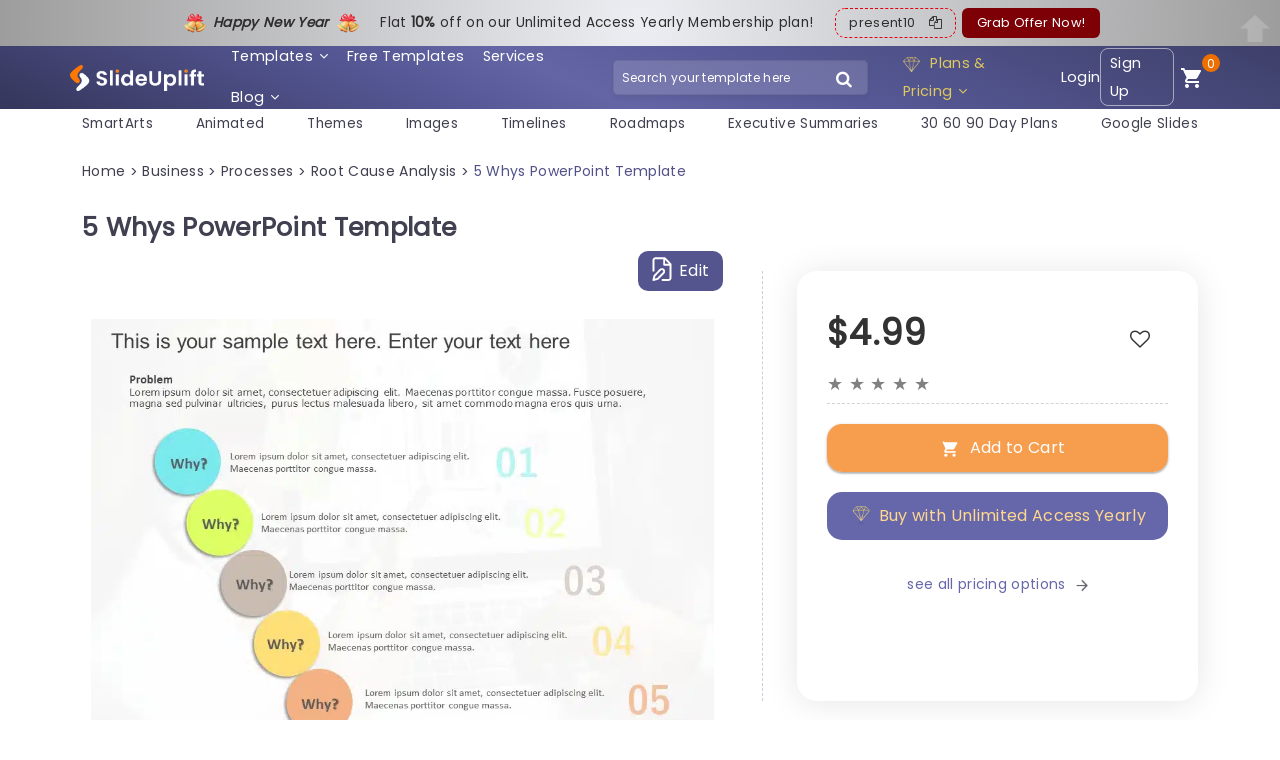

--- FILE ---
content_type: text/html; charset=UTF-8
request_url: https://slideuplift.com/powerpoint-templates/5-whys-for-powerpoint/
body_size: 66857
content:



   


    




<!DOCTYPE html>
<html class="no-js" lang="en-US">
<head><meta charset="UTF-8"><script>if(navigator.userAgent.match(/MSIE|Internet Explorer/i)||navigator.userAgent.match(/Trident\/7\..*?rv:11/i)){var href=document.location.href;if(!href.match(/[?&]nowprocket/)){if(href.indexOf("?")==-1){if(href.indexOf("#")==-1){document.location.href=href+"?nowprocket=1"}else{document.location.href=href.replace("#","?nowprocket=1#")}}else{if(href.indexOf("#")==-1){document.location.href=href+"&nowprocket=1"}else{document.location.href=href.replace("#","&nowprocket=1#")}}}}</script><script>class RocketLazyLoadScripts{constructor(e){this.triggerEvents=e,this.eventOptions={passive:!0},this.userEventListener=this.triggerListener.bind(this),this.delayedScripts={normal:[],async:[],defer:[]},this.allJQueries=[]}_addUserInteractionListener(e){this.triggerEvents.forEach((t=>window.addEventListener(t,e.userEventListener,e.eventOptions)))}_removeUserInteractionListener(e){this.triggerEvents.forEach((t=>window.removeEventListener(t,e.userEventListener,e.eventOptions)))}triggerListener(){this._removeUserInteractionListener(this),"loading"===document.readyState?document.addEventListener("DOMContentLoaded",this._loadEverythingNow.bind(this)):this._loadEverythingNow()}async _loadEverythingNow(){this._delayEventListeners(),this._delayJQueryReady(this),this._handleDocumentWrite(),this._registerAllDelayedScripts(),this._preloadAllScripts(),await this._loadScriptsFromList(this.delayedScripts.normal),await this._loadScriptsFromList(this.delayedScripts.defer),await this._loadScriptsFromList(this.delayedScripts.async),await this._triggerDOMContentLoaded(),await this._triggerWindowLoad(),window.dispatchEvent(new Event("rocket-allScriptsLoaded"))}_registerAllDelayedScripts(){document.querySelectorAll("script[type=rocketlazyloadscript]").forEach((e=>{e.hasAttribute("src")?e.hasAttribute("async")&&!1!==e.async?this.delayedScripts.async.push(e):e.hasAttribute("defer")&&!1!==e.defer||"module"===e.getAttribute("data-rocket-type")?this.delayedScripts.defer.push(e):this.delayedScripts.normal.push(e):this.delayedScripts.normal.push(e)}))}async _transformScript(e){return await this._requestAnimFrame(),new Promise((t=>{const n=document.createElement("script");let r;[...e.attributes].forEach((e=>{let t=e.nodeName;"type"!==t&&("data-rocket-type"===t&&(t="type",r=e.nodeValue),n.setAttribute(t,e.nodeValue))})),e.hasAttribute("src")?(n.addEventListener("load",t),n.addEventListener("error",t)):(n.text=e.text,t()),e.parentNode.replaceChild(n,e)}))}async _loadScriptsFromList(e){const t=e.shift();return t?(await this._transformScript(t),this._loadScriptsFromList(e)):Promise.resolve()}_preloadAllScripts(){var e=document.createDocumentFragment();[...this.delayedScripts.normal,...this.delayedScripts.defer,...this.delayedScripts.async].forEach((t=>{const n=t.getAttribute("src");if(n){const t=document.createElement("link");t.href=n,t.rel="preload",t.as="script",e.appendChild(t)}})),document.head.appendChild(e)}_delayEventListeners(){let e={};function t(t,n){!function(t){function n(n){return e[t].eventsToRewrite.indexOf(n)>=0?"rocket-"+n:n}e[t]||(e[t]={originalFunctions:{add:t.addEventListener,remove:t.removeEventListener},eventsToRewrite:[]},t.addEventListener=function(){arguments[0]=n(arguments[0]),e[t].originalFunctions.add.apply(t,arguments)},t.removeEventListener=function(){arguments[0]=n(arguments[0]),e[t].originalFunctions.remove.apply(t,arguments)})}(t),e[t].eventsToRewrite.push(n)}function n(e,t){let n=e[t];Object.defineProperty(e,t,{get:()=>n||function(){},set(r){e["rocket"+t]=n=r}})}t(document,"DOMContentLoaded"),t(window,"DOMContentLoaded"),t(window,"load"),t(window,"pageshow"),t(document,"readystatechange"),n(document,"onreadystatechange"),n(window,"onload"),n(window,"onpageshow")}_delayJQueryReady(e){let t=window.jQuery;Object.defineProperty(window,"jQuery",{get:()=>t,set(n){if(n&&n.fn&&!e.allJQueries.includes(n)){n.fn.ready=n.fn.init.prototype.ready=function(t){e.domReadyFired?t.bind(document)(n):document.addEventListener("rocket-DOMContentLoaded",(()=>t.bind(document)(n)))};const t=n.fn.on;n.fn.on=n.fn.init.prototype.on=function(){if(this[0]===window){function e(e){return e.split(" ").map((e=>"load"===e||0===e.indexOf("load.")?"rocket-jquery-load":e)).join(" ")}"string"==typeof arguments[0]||arguments[0]instanceof String?arguments[0]=e(arguments[0]):"object"==typeof arguments[0]&&Object.keys(arguments[0]).forEach((t=>{delete Object.assign(arguments[0],{[e(t)]:arguments[0][t]})[t]}))}return t.apply(this,arguments),this},e.allJQueries.push(n)}t=n}})}async _triggerDOMContentLoaded(){this.domReadyFired=!0,await this._requestAnimFrame(),document.dispatchEvent(new Event("rocket-DOMContentLoaded")),await this._requestAnimFrame(),window.dispatchEvent(new Event("rocket-DOMContentLoaded")),await this._requestAnimFrame(),document.dispatchEvent(new Event("rocket-readystatechange")),await this._requestAnimFrame(),document.rocketonreadystatechange&&document.rocketonreadystatechange()}async _triggerWindowLoad(){await this._requestAnimFrame(),window.dispatchEvent(new Event("rocket-load")),await this._requestAnimFrame(),window.rocketonload&&window.rocketonload(),await this._requestAnimFrame(),this.allJQueries.forEach((e=>e(window).trigger("rocket-jquery-load"))),window.dispatchEvent(new Event("rocket-pageshow")),await this._requestAnimFrame(),window.rocketonpageshow&&window.rocketonpageshow()}_handleDocumentWrite(){const e=new Map;document.write=document.writeln=function(t){const n=document.currentScript,r=document.createRange(),i=n.parentElement;let o=e.get(n);void 0===o&&(o=n.nextSibling,e.set(n,o));const a=document.createDocumentFragment();r.setStart(a,0),a.appendChild(r.createContextualFragment(t)),i.insertBefore(a,o)}}async _requestAnimFrame(){return new Promise((e=>requestAnimationFrame(e)))}static run(){const e=new RocketLazyLoadScripts(["keydown","mousemove","touchmove","touchstart","touchend","wheel"]);e._addUserInteractionListener(e)}}RocketLazyLoadScripts.run();</script>
  
  <meta name="viewport" content="width=device-width">
  <link rel="icon" href="https://slideuplift.com/wp-content/uploads/2024/05/cropped-flaticon-32x32.png" sizes="32x32" />
<link rel="icon" href="https://slideuplift.com/wp-content/uploads/2024/05/cropped-flaticon-192x192.png" sizes="192x192" />
<link rel="apple-touch-icon" href="https://slideuplift.com/wp-content/uploads/2024/05/cropped-flaticon-180x180.png" />
<meta name="msapplication-TileImage" content="https://slideuplift.com/wp-content/uploads/2024/05/cropped-flaticon-270x270.png" />
     
    <!-- <link rel="preload" href="https://slideuplift.com/wp-content/themes/olam-child/css/font-awesome-4.7.0.min.css" data-rocket-async="style" as="style" onload="this.onload=null;this.rel='stylesheet'"> -->  
<script src="https://slideuplift.com/wp-content/themes/olam-child/js/jquery-3.6.4.min.js"></script>
<!-- <link rel="preload" href="https://cdnjs.cloudflare.com/ajax/libs/font-awesome/4.7.0/css/font-awesome.min.css" data-rocket-async="style" as="style" onload="this.onload=null;this.rel='stylesheet'"> -->
<link rel="preload" crossorigin href="/chatbot-frontend/assets/chatbot.css" data-rocket-async="style" as="style" onload="this.onload=null;this.rel='stylesheet'">
  


 

  <script type="rocketlazyloadscript">
  var deviceinfo = navigator.userAgent.split(';')
    document.cookie = 'device-info' + "=" + deviceinfo + ";" + 'expires=Wed, 1 Jan 2070 13:47:11 UTC; path=/';
  </script>

       

<script type="application/ld+json">
 {
"@context": "https://schema.org/",
"@type": "WebPage",
"@id": "https://slideuplift.com/powerpoint-templates/5-whys-for-powerpoint/",
"@url": "https://slideuplift.com/powerpoint-templates/5-whys-for-powerpoint/",
"name": "5 Whys PowerPoint Template",
"headline": "5 Whys PowerPoint Template",
"description": "Create presentations by using this template that focuses on problem solving for better understanding and engagement, with your audience. Ideal, for teams seeking to pinpoint the underlying issues using the 5 Whys&quot; method. The slides neat design showcases colorful circles symbolizing questions that help lead your viewers through a smooth analysis journey. 

The layout features a color scheme that not attracts notice but also helps in grasping intricate ideas. Perfect for business executives, teachers or project leaders this design is customized for conversations, group gatherings or learning sessions. 

Each segment enables you to precisely detail issues and remedies in a way that simplifies conveying your discoveries effectively.Get it now. Equip your team to address obstacles, with assurance!  Find more such Root Cause Analysis PowerPoint templates for engaging presentations. These templates are compatible with both PowerPoint and Google Slides.",
"thumbnailURL": "https://slideuplift.com/wp-content/uploads/2020/06/ItemID5067.jpg",
"datePublished": "2020-08-13",
"dateModified": "2025-03-13",
"inLanguage": "en-US",
"lastReviewed": "2025-03-13",
"reviewedBy": {
"@type": "Organization",
"name": "SlideUpLift"
},
"isPartOf": {
"@type": "Website",
"url": "https://slideuplift.com",
"name": "SlideUpLift",
"description": "PowerPoint Templates & Google Slides Themes",
"inLanguage": "en-US",
"potentialAction": {
"@type": "SearchAction",
"target": {
"@type": "EntryPoint",
"urlTemplate": "https://slideuplift.com/search?q={search_term_string}"
},
"query-input": "required name=search_term_string"
}
}
}
</script>


<script type="rocketlazyloadscript" src="https://cdnjs.cloudflare.com/ajax/libs/crypto-js/3.1.9-1/crypto-js.min.js" defer></script> 

  
<meta name="viewport" content="width=device-width">
<meta name="p:domain_verify" content="db495cbb8fd30fa2d712fa6ac6eb5c60"/>

<!-- Google Tag Manager -->
<script type="rocketlazyloadscript">(function(w,d,s,l,i){w[l]=w[l]||[];w[l].push({'gtm.start':
new Date().getTime(),event:'gtm.js'});var f=d.getElementsByTagName(s)[0],
j=d.createElement(s),dl=l!='dataLayer'?'&l='+l:'';j.async=true;j.src=
'https://www.googletagmanager.com/gtm.js?id='+i+dl;f.parentNode.insertBefore(j,f);
})(window,document,'script','dataLayer','GTM-KV966CCK');</script>
<!-- End Google Tag Manager -->     

<!-- Global site tag (gtag.js) - Google Ads: 744176772 -->
<script type="rocketlazyloadscript" async src="https://www.googletagmanager.com/gtag/js?id=AW-744176772"></script>
<script type="rocketlazyloadscript">
  window.dataLayer = window.dataLayer || [];
  function gtag(){dataLayer.push(arguments);}
  gtag('js', new Date());

  gtag('config', 'AW-744176772');
</script>


<script type="rocketlazyloadscript" src="https://cdn-in.pagesense.io/js/60047316448/ed64e1cce8da4dba91ed32cee841cb91.js" defer></script>




  <script type="rocketlazyloadscript">
  const today = new Date();
  let mm = today.getMonth() + 1; 
  let dd = today.getDate();
  let yy = today.getFullYear();
  
  let c_date_is=dd+'-'+mm+'-'+yy;
  document.cookie = 'USER_GA='+c_date_is+'; expires=Wed, 1 Jan 2070 13:47:11 UTC; path=/' ;
  </script>



<script type="rocketlazyloadscript">
const today1 = new Date();
let mm1 = today1.getMonth() + 1; 
let dd1 = today1.getDate();
let yy1 = today1.getFullYear();

let date_is=dd1+'-'+mm1+'-'+yy1;

const cookidate = getCookie('USER_GA');


if(cookidate)
{
  if(cookidate==date_is)
  {
    var cleintIdStatus='new client';
  }
  else
  {
    var cleintIdStatus='returning';
  }

}
else
{
  var cleintIdStatus='new client';
}


dataLayer.push({
event: "pageView",
userInfo: {
      loginStatus: "not logged in",
      userId: "",
      cleintIdStatus:cleintIdStatus,
      email: "",
      sulCookie: "57584bbc-dd85-4b1f-b0eb-707f3394de83",
}
});





function getCookie(cname) {
  let name = cname + "=";
  let decodedCookie = decodeURIComponent(document.cookie);
  let ca = decodedCookie.split(';');
  for(let i = 0; i <ca.length; i++) {
    let c = ca[i];
    while (c.charAt(0) == ' ') {
      c = c.substring(1);
    }
    if (c.indexOf(name) == 0) {
      return c.substring(name.length, c.length);
    }
  }
  return "";
}

</script>


      
    
   
  
  <meta name="pubdate" content="155839">
  <link rel="icon" href="https://slideuplift.com/wp-content/uploads/2024/05/cropped-flaticon-32x32.png" sizes="32x32" />
<link rel="icon" href="https://slideuplift.com/wp-content/uploads/2024/05/cropped-flaticon-192x192.png" sizes="192x192" />
<link rel="apple-touch-icon" href="https://slideuplift.com/wp-content/uploads/2024/05/cropped-flaticon-180x180.png" />
<meta name="msapplication-TileImage" content="https://slideuplift.com/wp-content/uploads/2024/05/cropped-flaticon-270x270.png" />
    


<meta http-equiv="x-dns-prefetch-control" content="on"><link rel="dns-prefetch" href="https://connect.facebook.net" /><link rel="dns-prefetch" href="https://www.googletagmanager.com" /><link rel="dns-prefetch" href="https://fonts.googleapis.com" /><link rel="dns-prefetch" href="https://googleads.g.doubleclick.net" /><link rel="dns-prefetch" href="https://cdnjs.cloudflare.com" /><meta name='robots' content='index, follow, max-image-preview:large, max-snippet:-1, max-video-preview:-1' />

	<!-- This site is optimized with the Yoast SEO Premium plugin v21.7 (Yoast SEO v21.7) - https://yoast.com/wordpress/plugins/seo/ -->
	<title>5 Whys PowerPoint Template</title><style id="rocket-critical-css">.carousel li{margin-right:5px}#cookie-law-info-bar{font-size:12pt;margin:0 auto;padding:13px 10px;position:absolute;text-align:center;box-sizing:border-box;width:100%;z-index:9999;box-shadow:rgba(0,0,0,.5) 0 5px 50px;display:none;left:0;font-weight:300}#cookie-law-info-again{font-size:10pt;margin:0;padding:5px 10px;text-align:center;z-index:9999;box-shadow:#161616 2px 2px 5px 2px}#cookie-law-info-bar span{vertical-align:middle}.cli-plugin-button,.cli-plugin-button:visited{display:inline-block;padding:10px 16px 10px;color:#fff;text-decoration:none;position:relative;margin-left:0;text-decoration:none}.cli-plugin-button,.cli-plugin-button:visited,.medium.cli-plugin-button,.medium.cli-plugin-button:visited{font-size:14px;font-weight:500;line-height:1}.cli-plugin-button{margin-top:5px}.cli-bar-popup{-moz-background-clip:padding;-webkit-background-clip:padding;background-clip:padding-box;-webkit-border-radius:30px;-moz-border-radius:30px;border-radius:30px;padding:20px}.cli-container-fluid{padding-right:15px;padding-left:15px;margin-right:auto;margin-left:auto}.cli-row{display:-ms-flexbox;display:flex;-ms-flex-wrap:wrap;flex-wrap:wrap;margin-right:-15px;margin-left:-15px}.cli-align-items-stretch{-ms-flex-align:stretch!important;align-items:stretch!important}.cli-px-0{padding-left:0;padding-right:0}.cli-modal-backdrop{position:fixed;top:0;right:0;bottom:0;left:0;z-index:1040;background-color:#000;display:none}.cli-modal-backdrop.cli-fade{opacity:0}.cli-modal a{text-decoration:none}.cli-modal .cli-modal-dialog{position:relative;width:auto;margin:.5rem;font-family:-apple-system,BlinkMacSystemFont,"Segoe UI",Roboto,"Helvetica Neue",Arial,sans-serif,"Apple Color Emoji","Segoe UI Emoji","Segoe UI Symbol";font-size:1rem;font-weight:400;line-height:1.5;color:#212529;text-align:left;display:-ms-flexbox;display:flex;-ms-flex-align:center;align-items:center;min-height:calc(100% - (.5rem * 2))}@media (min-width:576px){.cli-modal .cli-modal-dialog{max-width:500px;margin:1.75rem auto;min-height:calc(100% - (1.75rem * 2))}}@media (min-width:992px){.cli-modal .cli-modal-dialog{max-width:900px}}.cli-modal-content{position:relative;display:-ms-flexbox;display:flex;-ms-flex-direction:column;flex-direction:column;width:100%;background-color:#fff;background-clip:padding-box;border-radius:.3rem;outline:0}.cli-modal .cli-modal-close{position:absolute;right:10px;top:10px;z-index:1;padding:0;background-color:transparent;border:0;-webkit-appearance:none;font-size:1.5rem;font-weight:700;line-height:1;color:#000;text-shadow:0 1px 0 #fff}.cli-switch{display:inline-block;position:relative;min-height:1px;padding-left:70px;font-size:14px}.cli-switch input[type=checkbox]{display:none}.cli-switch .cli-slider{background-color:#e3e1e8;height:24px;width:50px;bottom:0;left:0;position:absolute;right:0;top:0}.cli-switch .cli-slider:before{background-color:#fff;bottom:2px;content:"";height:20px;left:2px;position:absolute;width:20px}.cli-switch input:checked+.cli-slider{background-color:#00acad}.cli-switch input:checked+.cli-slider:before{transform:translateX(26px)}.cli-switch .cli-slider{border-radius:34px}.cli-switch .cli-slider:before{border-radius:50%}.cli-tab-content{background:#fff}.cli-tab-content{width:100%;padding:30px}@media (max-width:767px){.cli-tab-content{padding:30px 10px}}.cli-tab-content p{color:#343438;font-size:14px;margin-top:0}.cli-container-fluid{padding-right:15px;padding-left:15px;margin-right:auto;margin-left:auto}.cli-row{display:-ms-flexbox;display:flex;-ms-flex-wrap:wrap;flex-wrap:wrap;margin-right:-15px;margin-left:-15px}.cli-align-items-stretch{-ms-flex-align:stretch!important;align-items:stretch!important}.cli-px-0{padding-left:0;padding-right:0}.cli-modal-backdrop{position:fixed;top:0;right:0;bottom:0;left:0;z-index:1040;background-color:#000;-webkit-transform:scale(0);transform:scale(0)}.cli-modal-backdrop.cli-fade{opacity:0}.cli-modal{position:fixed;top:0;right:0;bottom:0;left:0;z-index:99999;transform:scale(0);overflow:hidden;outline:0}.cli-modal a{text-decoration:none}.cli-modal .cli-modal-dialog{position:relative;width:auto;margin:.5rem;font-family:inherit;font-size:1rem;font-weight:400;line-height:1.5;color:#212529;text-align:left;display:-ms-flexbox;display:flex;-ms-flex-align:center;align-items:center;min-height:calc(100% - (.5rem * 2))}@media (min-width:576px){.cli-modal .cli-modal-dialog{max-width:500px;margin:1.75rem auto;min-height:calc(100% - (1.75rem * 2))}}.cli-modal-content{position:relative;display:-ms-flexbox;display:flex;-ms-flex-direction:column;flex-direction:column;width:100%;background-color:#fff;background-clip:padding-box;border-radius:.2rem;box-sizing:border-box;outline:0}.cli-switch{display:inline-block;position:relative;min-height:1px;padding-left:38px;font-size:14px}.cli-switch input[type=checkbox]{display:none}.cli-switch .cli-slider{background-color:#e3e1e8;height:20px;width:38px;bottom:0;left:0;position:absolute;right:0;top:0}.cli-switch .cli-slider:before{background-color:#fff;bottom:2px;content:"";height:15px;left:3px;position:absolute;width:15px}.cli-switch input:checked+.cli-slider{background-color:#28a745}.cli-switch input:checked+.cli-slider:before{transform:translateX(18px)}.cli-switch .cli-slider{border-radius:34px;font-size:0}.cli-switch .cli-slider:before{border-radius:50%}.cli-tab-content{background:#fff}.cli-tab-content{width:100%;padding:5px 30px 5px 5px;box-sizing:border-box}@media (max-width:767px){.cli-tab-content{padding:30px 10px}}.cli-tab-content p{color:#343438;font-size:14px;margin-top:0}.cli-col-12{width:100%}.cli-tab-header{display:flex;justify-content:space-between}.cli-tab-header a:before{width:10px;height:2px;left:0;top:calc(50% - 1px)}.cli-tab-header a:after{width:2px;height:10px;left:4px;top:calc(50% - 5px);-webkit-transform:none;transform:none}.cli-tab-header a:before{width:7px;height:7px;border-right:1px solid #4a6e78;border-bottom:1px solid #4a6e78;content:" ";transform:rotate(-45deg);margin-right:10px}.cli-tab-header a.cli-nav-link{position:relative;display:flex;align-items:center;font-size:14px;color:#000;text-transform:capitalize}.cli-tab-header{border-radius:5px;padding:12px 15px;background-color:#f2f2f2}.cli-modal .cli-modal-close{position:absolute;right:0;top:0;z-index:1;-webkit-appearance:none;width:40px;height:40px;padding:0;border-radius:50%;padding:10px;background:0 0;border:none;min-width:40px}.cli-tab-container h4{font-family:inherit;font-size:16px;margin-bottom:15px;margin:10px 0}#cliSettingsPopup .cli-tab-section-container{padding-top:12px}.cli-privacy-content-text,.cli-tab-container p{font-size:14px;line-height:1.4;margin-top:0;padding:0;color:#000}.cli-tab-content{display:none}.cli-tab-section .cli-tab-content{padding:10px 20px 5px 20px}.cli-tab-section{margin-top:5px}@media (min-width:992px){.cli-modal .cli-modal-dialog{max-width:645px}}.cli-switch .cli-slider:after{content:attr(data-cli-disable);position:absolute;right:50px;color:#000;font-size:12px;text-align:right;min-width:60px}.cli-switch input:checked+.cli-slider:after{content:attr(data-cli-enable)}.cli-privacy-overview:not(.cli-collapsed) .cli-privacy-content{max-height:60px;overflow:hidden}a.cli-privacy-readmore{font-size:12px;padding-top:12px;display:inline-block;padding-bottom:0;color:#000;text-decoration:underline}a.cli-privacy-readmore:before{content:attr(data-readmore-text)}.cli-modal-close svg{fill:#000}span.cli-necessary-caption{color:#000;font-size:12px}.cli-tab-container .cli-row{max-height:500px;overflow-y:auto}.wt-cli-sr-only{display:none;font-size:16px}.edd_purchase_submit_wrapper{position:relative}.edd_purchase_submit_wrapper a.edd-add-to-cart{text-decoration:none;display:none;box-shadow:0 2px 1px rgba(0,0,0,.1),0 1px 3px rgba(0,0,0,.3)}.edd_purchase_submit_wrapper a.edd-add-to-cart.edd-has-js{display:inline-block}.edd-add-to-cart .edd-add-to-cart-label{opacity:1}a.edd-add-to-cart .edd-loading{position:absolute;left:50%;top:50%;opacity:0}.edd_download_purchase_form .edd_price_options li{display:block;padding:0;margin:0}.edd_download_purchase_form .edd_price_options span{display:inline;padding:0;margin:0}.edd-submit:before{content:'\e818';display:inline-block;margin-right:8px;vertical-align:text-bottom;font-size:1.3em;font-family:fontello}html{font-family:sans-serif;-ms-text-size-adjust:100%;-webkit-text-size-adjust:100%}body{margin:0}header,nav,section{display:block}a{background-color:transparent}h1{font-size:2em;margin:.67em 0}img{border:0}svg:not(:root){overflow:hidden}button,input{color:inherit;font:inherit;margin:0}button{overflow:visible}button{text-transform:none}button,input[type=submit]{-webkit-appearance:button}button::-moz-focus-inner,input::-moz-focus-inner{border:0;padding:0}input{line-height:normal}input[type=checkbox],input[type=radio]{box-sizing:border-box;padding:0}img{max-width:100%}img{height:auto}:root{--bs-blue:#0d6efd;--bs-indigo:#6610f2;--bs-purple:#6f42c1;--bs-pink:#d63384;--bs-red:#dc3545;--bs-orange:#fd7e14;--bs-yellow:#ffc107;--bs-green:#198754;--bs-teal:#20c997;--bs-cyan:#0dcaf0;--bs-black:#000;--bs-white:#fff;--bs-gray:#6c757d;--bs-gray-dark:#343a40;--bs-gray-100:#f8f9fa;--bs-gray-200:#e9ecef;--bs-gray-300:#dee2e6;--bs-gray-400:#ced4da;--bs-gray-500:#adb5bd;--bs-gray-600:#6c757d;--bs-gray-700:#495057;--bs-gray-800:#343a40;--bs-gray-900:#212529;--bs-primary:#0d6efd;--bs-secondary:#6c757d;--bs-success:#198754;--bs-info:#0dcaf0;--bs-warning:#ffc107;--bs-danger:#dc3545;--bs-light:#f8f9fa;--bs-dark:#212529;--bs-primary-rgb:13,110,253;--bs-secondary-rgb:108,117,125;--bs-success-rgb:25,135,84;--bs-info-rgb:13,202,240;--bs-warning-rgb:255,193,7;--bs-danger-rgb:220,53,69;--bs-light-rgb:248,249,250;--bs-dark-rgb:33,37,41;--bs-primary-text-emphasis:#052c65;--bs-secondary-text-emphasis:#2b2f32;--bs-success-text-emphasis:#0a3622;--bs-info-text-emphasis:#055160;--bs-warning-text-emphasis:#664d03;--bs-danger-text-emphasis:#58151c;--bs-light-text-emphasis:#495057;--bs-dark-text-emphasis:#495057;--bs-primary-bg-subtle:#cfe2ff;--bs-secondary-bg-subtle:#e2e3e5;--bs-success-bg-subtle:#d1e7dd;--bs-info-bg-subtle:#cff4fc;--bs-warning-bg-subtle:#fff3cd;--bs-danger-bg-subtle:#f8d7da;--bs-light-bg-subtle:#fcfcfd;--bs-dark-bg-subtle:#ced4da;--bs-primary-border-subtle:#9ec5fe;--bs-secondary-border-subtle:#c4c8cb;--bs-success-border-subtle:#a3cfbb;--bs-info-border-subtle:#9eeaf9;--bs-warning-border-subtle:#ffe69c;--bs-danger-border-subtle:#f1aeb5;--bs-light-border-subtle:#e9ecef;--bs-dark-border-subtle:#adb5bd;--bs-white-rgb:255,255,255;--bs-black-rgb:0,0,0;--bs-font-sans-serif:system-ui,-apple-system,"Segoe UI",Roboto,"Helvetica Neue","Noto Sans","Liberation Sans",Arial,sans-serif,"Apple Color Emoji","Segoe UI Emoji","Segoe UI Symbol","Noto Color Emoji";--bs-font-monospace:SFMono-Regular,Menlo,Monaco,Consolas,"Liberation Mono","Courier New",monospace;--bs-gradient:linear-gradient(180deg, rgba(255, 255, 255, 0.15), rgba(255, 255, 255, 0));--bs-body-font-family:var(--bs-font-sans-serif);--bs-body-font-size:1rem;--bs-body-font-weight:400;--bs-body-line-height:1.5;--bs-body-color:#212529;--bs-body-color-rgb:33,37,41;--bs-body-bg:#fff;--bs-body-bg-rgb:255,255,255;--bs-emphasis-color:#000;--bs-emphasis-color-rgb:0,0,0;--bs-secondary-color:rgba(33, 37, 41, 0.75);--bs-secondary-color-rgb:33,37,41;--bs-secondary-bg:#e9ecef;--bs-secondary-bg-rgb:233,236,239;--bs-tertiary-color:rgba(33, 37, 41, 0.5);--bs-tertiary-color-rgb:33,37,41;--bs-tertiary-bg:#f8f9fa;--bs-tertiary-bg-rgb:248,249,250;--bs-heading-color:inherit;--bs-link-color:#0d6efd;--bs-link-color-rgb:13,110,253;--bs-link-decoration:underline;--bs-link-hover-color:#0a58ca;--bs-link-hover-color-rgb:10,88,202;--bs-code-color:#d63384;--bs-highlight-color:#212529;--bs-highlight-bg:#fff3cd;--bs-border-width:1px;--bs-border-style:solid;--bs-border-color:#dee2e6;--bs-border-color-translucent:rgba(0, 0, 0, 0.175);--bs-border-radius:0.375rem;--bs-border-radius-sm:0.25rem;--bs-border-radius-lg:0.5rem;--bs-border-radius-xl:1rem;--bs-border-radius-xxl:2rem;--bs-border-radius-2xl:var(--bs-border-radius-xxl);--bs-border-radius-pill:50rem;--bs-box-shadow:0 0.5rem 1rem rgba(0, 0, 0, 0.15);--bs-box-shadow-sm:0 0.125rem 0.25rem rgba(0, 0, 0, 0.075);--bs-box-shadow-lg:0 1rem 3rem rgba(0, 0, 0, 0.175);--bs-box-shadow-inset:inset 0 1px 2px rgba(0, 0, 0, 0.075);--bs-focus-ring-width:0.25rem;--bs-focus-ring-opacity:0.25;--bs-focus-ring-color:rgba(13, 110, 253, 0.25);--bs-form-valid-color:#198754;--bs-form-valid-border-color:#198754;--bs-form-invalid-color:#dc3545;--bs-form-invalid-border-color:#dc3545}*,::after,::before{box-sizing:border-box}@media (prefers-reduced-motion:no-preference){:root{scroll-behavior:smooth}}body{margin:0;font-family:var(--bs-body-font-family);font-size:var(--bs-body-font-size);font-weight:var(--bs-body-font-weight);line-height:var(--bs-body-line-height);color:var(--bs-body-color);text-align:var(--bs-body-text-align);background-color:var(--bs-body-bg);-webkit-text-size-adjust:100%}h1,h3,h4{margin-top:0;margin-bottom:.5rem;font-weight:500;line-height:1.2;color:var(--bs-heading-color)}h1{font-size:calc(1.375rem + 1.5vw)}@media (min-width:1200px){h1{font-size:2.5rem}}h3{font-size:calc(1.3rem + .6vw)}@media (min-width:1200px){h3{font-size:1.75rem}}h4{font-size:calc(1.275rem + .3vw)}@media (min-width:1200px){h4{font-size:1.5rem}}p{margin-top:0;margin-bottom:1rem}ul{padding-left:2rem}ul{margin-top:0;margin-bottom:1rem}ul ul{margin-bottom:0}a{color:rgba(var(--bs-link-color-rgb),var(--bs-link-opacity,1));text-decoration:underline}img,svg{vertical-align:middle}label{display:inline-block}button{border-radius:0}button,input{margin:0;font-family:inherit;font-size:inherit;line-height:inherit}button{text-transform:none}[type=button],[type=submit],button{-webkit-appearance:button}::-moz-focus-inner{padding:0;border-style:none}::-webkit-datetime-edit-day-field,::-webkit-datetime-edit-fields-wrapper,::-webkit-datetime-edit-hour-field,::-webkit-datetime-edit-minute,::-webkit-datetime-edit-month-field,::-webkit-datetime-edit-text,::-webkit-datetime-edit-year-field{padding:0}::-webkit-inner-spin-button{height:auto}::-webkit-search-decoration{-webkit-appearance:none}::-webkit-color-swatch-wrapper{padding:0}::-webkit-file-upload-button{font:inherit;-webkit-appearance:button}::file-selector-button{font:inherit;-webkit-appearance:button}.container,.container-fluid{--bs-gutter-x:1.5rem;--bs-gutter-y:0;width:100%;padding-right:calc(var(--bs-gutter-x) * .5);padding-left:calc(var(--bs-gutter-x) * .5);margin-right:auto;margin-left:auto}@media (min-width:576px){.container{max-width:540px}}@media (min-width:768px){.container{max-width:720px}}@media (min-width:992px){.container{max-width:960px}}@media (min-width:1200px){.container{max-width:1140px}}:root{--bs-breakpoint-xs:0;--bs-breakpoint-sm:576px;--bs-breakpoint-md:768px;--bs-breakpoint-lg:992px;--bs-breakpoint-xl:1200px;--bs-breakpoint-xxl:1400px}.row{--bs-gutter-x:1.5rem;--bs-gutter-y:0;display:flex;flex-wrap:wrap;margin-top:calc(-1 * var(--bs-gutter-y));margin-right:calc(-.5 * var(--bs-gutter-x));margin-left:calc(-.5 * var(--bs-gutter-x))}.row>*{flex-shrink:0;width:100%;max-width:100%;padding-right:calc(var(--bs-gutter-x) * .5);padding-left:calc(var(--bs-gutter-x) * .5);margin-top:var(--bs-gutter-y)}@media (min-width:576px){.col-sm-12{flex:0 0 auto;width:100%}}@media (min-width:768px){.col-md-7{flex:0 0 auto;width:58.33333333%}.col-md-12{flex:0 0 auto;width:100%}}@media (min-width:992px){.col-lg-5{flex:0 0 auto;width:41.66666667%}.col-lg-7{flex:0 0 auto;width:58.33333333%}}.btn{--bs-btn-padding-x:0.75rem;--bs-btn-padding-y:0.375rem;--bs-btn-font-family:;--bs-btn-font-size:1rem;--bs-btn-font-weight:400;--bs-btn-line-height:1.5;--bs-btn-color:var(--bs-body-color);--bs-btn-bg:transparent;--bs-btn-border-width:var(--bs-border-width);--bs-btn-border-color:transparent;--bs-btn-border-radius:var(--bs-border-radius);--bs-btn-hover-border-color:transparent;--bs-btn-box-shadow:inset 0 1px 0 rgba(255, 255, 255, 0.15),0 1px 1px rgba(0, 0, 0, 0.075);--bs-btn-disabled-opacity:0.65;--bs-btn-focus-box-shadow:0 0 0 0.25rem rgba(var(--bs-btn-focus-shadow-rgb), .5);display:inline-block;padding:var(--bs-btn-padding-y) var(--bs-btn-padding-x);font-family:var(--bs-btn-font-family);font-size:var(--bs-btn-font-size);font-weight:var(--bs-btn-font-weight);line-height:var(--bs-btn-line-height);color:var(--bs-btn-color);text-align:center;text-decoration:none;vertical-align:middle;border:var(--bs-btn-border-width) solid var(--bs-btn-border-color);border-radius:var(--bs-btn-border-radius);background-color:var(--bs-btn-bg)}*{letter-spacing:.02rem;-webkit-font-smoothing:antialiased;-moz-osx-font-smoothing:grayscale;text-rendering:optimizeLegibility;text-shadow:1px 1px 1px rgb(0 0 0 / .004);-webkit-font-feature-settings:"kern","liga","case";-moz-font-feature-settings:"kern=1","liga=1","case=1";-moz-font-feature-settings:"kern","liga","case";-moz-font-feature-settings:"kern" 1,"liga" 1,"case" 1;font-feature-settings:"kern","liga","case"}@font-face{font-family:poppin;src:url(https://slideuplift.com/wp-content/themes/olam-child/css/Poppins-Regular.ttf);font-display:swap}@media only screen and (-webkit-min-device-pixel-ratio:1.25),only screen and (min-device-pixel-ratio:1.25),only screen and (min-resolution:200dpi),only screen and (min-resolution:1.25dppx){-webkit-font-smoothing:subpixel-antialiased}html{font-family:'poppin'!important;position:relative;color:#757575}html,body{font-family:'poppin'!important;height:100%;position:relative}img,svg{vertical-align:middle}img{max-width:100%;height:auto}.wrapper{min-height:100%}a{font-family:'poppin'!important;text-decoration:none;outline:none;color:#404051}ul,li{font-family:'poppin'!important;margin:0;padding:0}ul{font-family:'poppin'!important;list-style-position:outside}ul li{font-family:'poppin'!important}html{-webkit-text-size-adjust:100%;-ms-text-size-adjust:100%}body{font-family:'poppin'!important;color:#404051!important;background:#f4f6f5;line-height:1.8em;-webkit-font-smoothing:subpixel-antialiased}p{font-family:'poppin'!important;font-size:1rem;line-height:1.8em;margin-bottom:1.5rem}::-webkit-input-placeholder{font-weight:400;font-size:1em}:-moz-placeholder{font-weight:400;font-size:1em}::-moz-placeholder{font-weight:400;font-size:1em}:-ms-input-placeholder{font-weight:400;font-size:1em}h1{font-size:1.8rem;font-weight:600;line-height:1.3!important;color:#404051!important}h3{font-size:1.4rem;font-weight:500;line-height:1.3!important;color:#404051!important}h4{font-size:1.2rem;font-weight:500;line-height:1.3!important;color:#404051!important}.header #nav ul{font-family:'poppin'!important}button,input{font-family:'poppin'!important}@media screen and (max-width:768px){h1{font-size:1.6rem!important}h3{font-size:1.3rem!important}h4{font-size:1.2rem!important}}@media screen and (max-width:480px){h1{font-size:1.6rem!important}h3{font-size:1.2rem!important}h4{font-size:1rem!important}}input[type="text"],input[type="password"]{display:block;background:#fff;border-radius:10px;border:.8px #bdbdbd75 solid;margin-bottom:1.8rem;width:100%;padding:11px 22px;font-size:14px;color:#404051;font-weight:500;word-wrap:break-word}.edd_price_options label{vertical-align:bottom;font-weight:inherit;padding-left:26px;position:relative;display:block;color:#000}.edd_price_options label:before,.edd_price_options label:after{position:absolute;top:0;left:0;height:100%;width:100%;content:'';right:0;bottom:0;margin:auto;border-radius:30px}.edd_price_options label{position:relative}.edd_price_options label input[type="radio"]{position:absolute;left:2px;top:-2px;visibility:hidden;z-index:100}.edd_price_options label:before{z-index:100}.edd_price_options label:before,.edd_price_options label:after{width:16px;height:16px;right:auto}.edd_price_options label:after{border:0 solid #fff}.edd_price_options li.checked label:after{border-width:4px}.edd_price_options label:before{background:#fff;-webkit-transform:scale(0);-o-transform:scale(0);transform:scale(0)}.edd_price_options li.checked label:before{-webkit-transform:scale(.5);-o-transform:scale(.5);transform:scale(.5)}.edd_price_options label{position:relative}.edd_price_options label input[type="radio"]{position:absolute;left:2px;top:-2px;visibility:hidden;z-index:100}.btn{border-radius:0;padding:17px 40px;margin:2px;display:inline-block;text-transform:uppercase;border:none;white-space:normal;font-size:.94em;font-weight:700;line-height:1.2em;letter-spacing:.03em;white-space:nowrap;height:auto;background-image:none;box-shadow:0 2px 1px rgb(0 0 0 / .1),0 1px 3px rgb(0 0 0 / .3)}.btn-white{background:#fff;box-shadow:5px 5px 0 rgb(0 0 0 / .1)}.header-wrapper{color:#fff;position:relative;z-index:9999}.header{z-index:2999;position:relative}.header.navbar-fixed-top{box-shadow:none}.header-wrapper.header-bg{background-size:cover}.col-nav{text-align:center}.col-shop{text-align:right;display:none}.nav-toggle{width:40px;height:36px;position:relative;padding:10px 4px;display:none;z-index:999}.nav-toggle:after{content:'';height:100%;width:100%;position:absolute;top:0;left:0;z-index:0;opacity:.35}.nav-toggle span{display:block;height:3px;background:#fff;margin:-1px auto 7px;width:26px;position:relative;z-index:100}.mob-nav{display:none;position:fixed;top:0;bottom:0;left:0;right:0;background:rgb(0 0 0 / .8);z-index:2}.header #nav{text-align:right}.header #nav ul{display:inline-block;padding:0;text-align:left;vertical-align:middle;text-transform:uppercase;position:relative;z-index:1000}#nav>div{display:inline-block}.header #nav ul li{display:inline-block;position:relative;z-index:1;vertical-align:middle;margin:0 2px}.header #nav ul li ul li{margin:0}.header #nav ul li ul li a{text-transform:capitalize}.header #nav ul li a{display:block;line-height:1.2em;padding:12px 2px;color:inherit;z-index:1000;position:relative;letter-spacing:.03em;text-transform:capitalize}.header #nav ul li a:before{font-family:'fontAwesome';margin-right:5px}.header #nav ul.menu>li.menu-item-has-children>a:after{content:"\f107";font-family:'fontAwesome';margin-left:6px}.header #nav ul li:after{position:absolute;top:0;left:0;bottom:0;right:0;content:'';background:#fff0;opacity:0;z-index:0}.header #nav ul li>ul{position:absolute;top:100%;left:0;width:auto;height:0}.header #nav ul ul ul{left:100%;top:0}.header #nav ul ul li{display:block}.header #nav ul ul.sub-menu>li:after{opacity:1}.header #nav ul .mega-menu ul.sub-menu .sub-menu li:after{opacity:0}#header #nav ul li .mega-menu>ul>li{position:relative}#header #nav ul li .mega-menu>ul>li:after{position:absolute;left:0;top:0;right:0;bottom:0;z-index:0;content:'';opacity:1}#header #nav ul li .mega-menu>ul>li a,#header #nav ul li .mega-menu>ul>li span,#header #nav ul li .mega-menu>ul>li div{position:relative;z-index:100}#header #nav ul li .mega-menu{position:absolute;left:0;top:100%;min-width:210px;z-index:-20000;height:0}#header #nav ul li .mega-menu ul{height:auto;left:0}#header #nav ul .mega-menu ul ul{position:relative;top:0}#header #nav ul .mega-menu li:before{display:none;content:none}#header #nav ul li .mega-menu ul li.mega-menu-col{position:relative}#header #nav ul li .mega-menu>ul li{background:#fff0}#header #nav ul li .mega-menu ul.mega-menu-row{width:100%;display:table;table-layout:fixed;padding:0;position:relative}#header #nav ul li .mega-menu ul li.mega-menu-col{display:table-cell;width:1px;vertical-align:top;box-shadow:0 2px 3px 0 rgb(0 0 0 / .3)}#header #nav ul li .mega-menu>ul.mega-menu-row>li.mega-menu-col>a{padding:12px 20px}#header #nav ul li .mega-menu ul.mega-menu-row ul.sub-menu li a{padding:8px 20px}.section{position:relative;padding:1.2rem 0;background-position:bottom;background-repeat:no-repeat}.search-btn{position:absolute;height:40px;width:54px;right:0;top:0;z-index:1}.search-btn:after{position:absolute;top:0;left:0;height:100%;width:100%;content:"\f002";font-family:'fontAwesome';font-size:22px;line-height:54px;color:#6161618A}.search-btn input[type="submit"]{border:none;background:#fff0;font-size:0;position:relative;width:100%;height:100%;position:relative;z-index:100}.cart-box{display:block;font-weight:300;position:relative}.scroll-top{height:60px;width:60px;position:fixed;bottom:100px;right:30px;display:none;z-index:9999}.scroll-top .scrollto-icon{font-size:40px;color:#6667AA;display:inline-block;-webkit-transform:rotate(-45deg);-ms-transform:rotate(-45deg);-o-transform:rotate(-45deg);transform:rotate(-45deg)}.scroll-top .flame{height:0;width:0;position:absolute;top:66%;left:-4px;right:0;margin:-5px auto 0;border:3px solid #fff0;border-top:25px solid #000;display:none}.scroll-top .flame+.flame{left:20px;margin:0;border-width:2px;border-top-width:10px}.scroll-top .flame+.flame+.flame{left:auto;right:24px;margin:0;border-width:2px;border-top-width:10px}.sidebar{background:#fff;padding:30px;font-size:.94rem}.sidebar p{margin-bottom:1rem}.edd_go_to_checkout{padding:10px 25px 10px!important;font-size:1em}.edd_purchase_submit_wrapper{display:flex;align-items:center;justify-content:space-between;flex-direction:row}.product-sidebar{height:755px;border:none;background-color:#f1f1f1}.sidebar-title{font-weight:700}.sidebar-title:first-child{margin-top:0}.tags{display:block;font-size:0;margin:4px -2px}.tags a{display:inline-block;vertical-align:top;padding:6px 18px;line-height:20px;margin:2px;font-size:12px;color:#9b9b9b;background:#fff;-webkit-box-shadow:0 1px 1px rgb(0 0 0 / .05);-moz-box-shadow:0 1px 1px rgb(0 0 0 / .05);-o-box-shadow:0 1px 1px rgb(0 0 0 / .05);box-shadow:0 1px 1px rgb(0 0 0 / .05)}.edd-meta .tags a{background:#F4F6F5;padding:2px 8px}::-webkit-input-placeholder{color:#fff}:-moz-placeholder{color:#fff}::-moz-placeholder{color:#fff}:-ms-input-placeholder{color:#fff}.preview-area{position:relative}.preview-area .preview-image{text-align:center;position:relative}.preview-area .preview-image{overflow:hidden;border:1px solid #d4d0d0}.sidebar-item .cart-box .edd_go_to_checkout:after{content:''}.boxed{max-width:716px;text-align:center;margin:0 auto;position:relative}.boxed .lightbox-title{color:inherit;text-transform:uppercase}.boxed .boxed-head .lightbox-title{margin:0;color:inherit}.boxed .lightbox-subtitle{color:inherit;margin-bottom:10px}.field-holder{position:relative;background-color:rgb(0 0 0 / .1);margin-bottom:40px}.field-holder+.field-holder{margin-top:40px}.field-holder label{top:15px;bottom:auto}.field-holder label .demo-icon{font-size:1.2em}.field-holder input[type="text"],.field-holder input[type="password"]{background:#fff0;line-height:24px;height:58px;padding:16px 20px;position:relative;z-index:1;color:inherit;margin:0;border:none;font-size:1em;color:inherit}.boxed .boxed-body input[type="submit"]{min-width:226px;text-align:center;margin-bottom:20px;text-transform:uppercase;font-size:1em;padding:15px 25px;margin:0;max-width:100%}.boxed .boxed-body input[type="submit"],.boxed .boxed-body input[type="submit"]{box-shadow:5px 5px 0 rgb(0 0 0 / .1)}.edd-submit:before{font-size:1.3em;vertical-align:text-bottom;display:none}.boxed .signup-icon{font-size:40px;padding-top:20px}.boxed .signup-icon span{display:inline-block;-webkit-transform:rotate(-45deg);-moz-transform:rotate(-45deg);-ms-transform:rotate(-45deg);-o-transform:rotate(-45deg);transform:rotate(-45deg)}.field-holder>label{position:absolute;top:18px;line-height:20px;height:20px;left:20px;margin:auto;font-weight:400}.lightbox-wrapper{display:none;position:fixed;top:0;left:0;width:100%;height:100%;z-index:99999}.lightbox-wrapper .lightbox-overlay{background-color:rgb(0 0 0 / .5);position:absolute;z-index:0;left:0;top:0;height:100%;width:100%}.lightbox-wrapper .lightbox-area{position:absolute;top:0;bottom:0;left:0;right:0;margin:auto;z-index:10;display:block;width:100%;padding:50px;text-align:center;font-size:0;overflow:auto}.lightbox-area:after{content:'';height:100%;display:inline-block;width:0;vertical-align:middle;margin-right:0}.lightbox-area .lightbox{display:inline-block;vertical-align:middle;width:716px;max-width:100%;text-align:center}.boxed .toggle-signup{margin:0;position:relative}.boxed .signup-area{display:none}.lightbox .lightbox-close{position:absolute;top:0;right:0;width:80px;height:80px;overflow:hidden;padding:14px 0 0 35px}.lightbox .lightbox-close:before{content:'';background:#000;height:58px;width:120px;top:-10px;right:-42px;position:absolute;text-align:center;padding-top:25px;z-index:0;opacity:0;-webkit-transform:rotate(45deg);-moz-transform:rotate(45deg);-ms-transform:rotate(45deg);-o-transform:rotate(45deg);transform:rotate(45deg)}.lightbox .lightbox-close .close-btn{position:relative;z-index:100}label{position:relative}p.edd-lost-password{margin:20px 0}.edd-lost-password a{color:inherit;border:none}.paper{background:#fff;margin-bottom:0}@media (max-width:1199px){.header #nav ul li a{padding:15px}.col-shop{width:auto}}@media (max-width:1217px){.col-nav,#header #nav ul li .mega-menu,#header #nav ul li>ul{display:none}#header #nav ul li .mega-menu ul,.col-shop{display:block!important;height:auto!important}.nav-toggle{display:block}.header .mob-nav{display:none}.boxed .boxed-body{padding:60px 50px}}@media (max-width:991px){.scroll-top{right:6px}.sidebar{margin-bottom:30px}.cart-box{display:none}.sidebar .cart-box{display:block}}@media (max-width:767px){.lightbox-wrapper .lightbox-area{padding:20px}}@media (max-width:599px){.col-logo{margin-bottom:25px}.boxed .boxed-body{padding:30px}.lightbox-wrapper .lightbox-area{padding:10px}.boxed .boxed-body{padding:20px}.boxed .boxed-head{padding:30px 14px}.boxed .boxed-body input[type="submit"],.edd-submit,input.edd-submit[type="submit"]{min-width:initial;white-space:initial}}@media (min-width:1217px){#nav ul .sub-menu{left:0;max-height:0;position:absolute;top:100%;z-index:0;-webkit-perspective:400px;-moz-perspective:400px;-ms-perspective:400px;-o-perspective:400px;perspective:unset}#nav ul .sub-menu li{opacity:0;visibility:hidden;-webkit-transform:translateY(100%);-moz-transform:translateY(100%);-ms-transform:translateY(100%);-o-transform:translateY(100%);transform:translateY(100%)}#header #nav ul li>.mega-menu,#header #nav ul.menu>li{-webkit-perspective:400px;-moz-perspective:400px;-ms-perspective:400px;-o-perspective:400px;perspective:unset}#header #nav ul li>.mega-menu>ul,#header #nav ul.menu>li>ul{opacity:0;visibility:hidden;overflow:hidden;-webkit-transform:rotateX(-90deg);-moz-transform:rotateX(-90deg);-ms-transform:rotateX(-90deg);-o-transform:rotateX(-90deg);transform:rotateX(-90deg);-webkit-transform-origin:0 0;-moz-transform-origin:0 0;-ms-transform-origin:0 0;-o-transform-origin:0 0;transform-origin:0 0}}.btn-pro-frame{display:inline-block;position:relative}.btn-pro-frame .btn-pro{position:absolute;top:9px;left:50px;display:none;z-index:10000}@font-face{font-family:'fontello';src:url(https://slideuplift.com/wp-content/themes/olam-child/font/fontello.eot?22073720);src:url(https://slideuplift.com/wp-content/themes/olam-child/font/fontello.eot?22073720#iefix) format('embedded-opentype'),url(https://slideuplift.com/wp-content/themes/olam-child/font/fontello.woff?22073720) format('woff'),url(https://slideuplift.com/wp-content/themes/olam-child/font/fontello.ttf?22073720) format('truetype'),url(https://slideuplift.com/wp-content/themes/olam-child/font/fontello.svg?22073720#fontello) format('svg');font-weight:400;font-style:normal;font-display:swap}[class*=" icon-"]:before{font-family:"fontello";font-style:normal;font-weight:400;speak:none;display:inline-block;text-decoration:inherit;width:1em;margin-right:.2em;text-align:center;font-variant:normal;text-transform:none;line-height:1em;margin-left:.2em;-webkit-font-smoothing:antialiased;-moz-osx-font-smoothing:grayscale}.icon-user:before{content:'\e81d'}.icon-mail-alt:before{content:'\e81e'}.icon-cancel:before{content:'\e824'}.icon-search:before{content:'\e82b'}.icon-lock-filled:before{content:'\e82d'}.icon-rocket:before{content:'\e82e'}.header #nav ul li:after{background:transparent!important}.header #nav ul li:after{background:transparent!important}.sub-menu{background:#f5fcff!important}.sub-menu li{background:#f5fcff!important}.sub-menu li a{color:#444!important}#header #nav ul li .mega-menu>ul.mega-menu-row>li.mega-menu-col>a{font-weight:normal!important}#header #nav ul li .mega-menu ul li.mega-menu-col{box-shadow:none!important}.header #nav ul li{margin:0!important;border-radius:10px}.header #nav ul li a{padding:12px 7px!important}.header #nav ul{text-transform:capitalize}.sub-menu li a{font-size:13px!important}.header #nav{text-align:inherit}#cart-header-btn{position:relative;background:#fff0;border:none}@media only screen and (min-width:320px) and (max-width:1024px){.header #nav ul.menu>li.menu-item-has-children>a:after{float:right!important}}@media only screen and (min-width:320px) and (max-width:410px){.close{right:47px!important;font-size:30px!important;z-index:inherit;top:138px!important}}@media only screen and (min-width:411px) and (max-width:450px){.close{right:47px!important;font-size:30px!important;z-index:inherit;top:138px!important}}@media only screen and (min-width:768px) and (max-width:991px){.close{top:173px!important;right:92px!important;font-size:32px!important}}@media screen and (max-width:1024px){.bread_crumbs{padding:2.2rem 0!important}}.close{font-size:30px}.close{position:absolute;top:219px;right:336px;color:#fff;font-size:28px;font-weight:700;z-index:inherit}.close{top:219px}.field-holder>label{z-index:99!important}@media (min-width:539px) and (max-width:540px){input[type=password]{width:164%!important}}.edd_price_options,.edd_single_mode{color:#000}span.edd_price_option_sep,span.edd_price_option_price{display:none!important}.edd_price_options label:after{background:#f1f1f1}.edd_price_options label:after{border-color:#fff}::placeholder{color:#000;opacity:1}.accordion-arrow{display:none}@media only screen and (max-width:943px){.accordion-arrow{display:block!important}}@media screen and (max-width:768px){img.diamond{width:20px;height:20px;object-fit:cover}}@media only screen and (min-width:768px) and (max-width:992px){img.diamond{width:20px;height:20px;object-fit:cover}}#header #nav ul li .mega-menu ul.mega-menu-row{border-radius:10px!important}#header #nav ul li .mega-menu>ul.mega-menu-row>li.mega-menu-col>a{border-bottom:1px solid #F58522;color:#3A3A3A!important;font-weight:600!important;font-size:16px!important}#header #nav ul li .mega-menu ul li.mega-menu-col{padding:0 18px;width:235px;border-radius:10px!important}#header #nav ul li .mega-menu ul.mega-menu-row ul.sub-menu li a{font-size:14px!important}.header #nav ul li>ul{width:200px!important;border-radius:10px!important}.download-plan-btn{display:flex;align-items:center;justify-content:center;width:100%;border-radius:15px;padding:10px 0;background-color:rgb(102 103 170)!important;border:none;margin-top:20px;font-size:16px;font-weight:500;color:#FFD78E}.add-to-cart-btn img,.download-plan-btn img{margin-right:10px}.download-plan-btn img{width:7%}.add-to-cart-btn,.checkout-btn{background-color:rgb(245 133 34 / .8);border:none;display:flex;gap:14px;align-items:center;justify-content:center;width:100%;border-radius:15px;padding:10px 0;color:rgb(255 255 255);margin-bottom:0;font-size:16px;font-weight:500;padding-left:10px}.edd_price_options,.edd_single_mode{display:none!important}.edd_price{color:#4B4C81;font-size:1.35rem;font-weight:600}button.close{width:100%;position:unset;display:block;background:none;border:none;color:inherit;font:inherit;padding:0;margin:0;font-size:30px;text-align:right;z-index:9;top:3px;color:#ffffff}.edd-submit{max-width:100%!important}.edd_download_purchase_form{width:100%}.modal_custom{display:flex;flex-direction:column;align-items:center;justify-content:center;height:250px;padding:25px;margin-bottom:1.4rem;background:#282537;background-image:-webkit-radial-gradient(top,circle cover,#3c3b52 0%,#252233 80%);background-image:-moz-radial-gradient(top,circle cover,#3c3b52 0%,#252233 80%);background-image:-o-radial-gradient(top,circle cover,#3c3b52 0%,#252233 80%);background-image:radial-gradient(top,circle cover,#3c3b52 0%,#252233 80%)}.modal_content{display:flex;flex-direction:column;width:100%;text-align:center;justify-content:center;align-items:center;margin:auto 0}</style>
	<meta name="description" content="Download 100% editable 5 Whys PowerPoint Template to visualize your presentation content effectively." />
	<link rel="canonical" href="https://slideuplift.com/powerpoint-templates/5-whys-for-powerpoint/" />
	<meta property="og:locale" content="en_US" />
	<meta property="og:type" content="article" />
	<meta property="og:title" content="5 Whys PowerPoint Template" />
	<meta property="og:description" content="Download 100% editable 5 Whys PowerPoint Template to visualize your presentation content effectively." />
	<meta property="og:url" content="https://slideuplift.com/powerpoint-templates/5-whys-for-powerpoint/" />
	<meta property="og:site_name" content="SlideUpLift" />
	<meta property="article:publisher" content="https://www.facebook.com/Slideuplift-1503033113156788" />
	<meta property="article:modified_time" content="2025-03-13T09:19:49+00:00" />
	<meta property="og:image" content="https://slideuplift.com/wp-content/uploads/2020/06/ItemID5067.jpg" />
	<meta property="og:image:width" content="960" />
	<meta property="og:image:height" content="720" />
	<meta property="og:image:type" content="image/jpeg" />
	<meta name="twitter:card" content="summary_large_image" />
	<meta name="twitter:site" content="@slide_uplift" />
	<meta name="twitter:label1" content="Est. reading time" />
	<meta name="twitter:data1" content="1 minute" />
	<!-- / Yoast SEO Premium plugin. -->


<link rel='dns-prefetch' href='//google-analytics.com' />
<link rel='dns-prefetch' href='//connect.facebook.net' />
<link rel='dns-prefetch' href='//googletagmanager.com' />
<link rel='dns-prefetch' href='//appsforoffice.microsoft.com' />
<link rel='dns-prefetch' href='//cdnjs.cloudflare.com' />
<link rel='dns-prefetch' href='//mailchimp.com' />
<link rel='dns-prefetch' href='//aws.amazon.com' />
<link rel='dns-prefetch' href='//doubleclickbygoogle.com' />
<link rel='dns-prefetch' href='//developers.google.com' />

<link rel='preload'  href='https://slideuplift.com/wp-content/themes/olam-child/flex-slider/flexslider.min.css?v=1768817886&#038;ver=6.2.2' data-rocket-async="style" as="style" onload="this.onload=null;this.rel='stylesheet'" type='text/css' media='all' />
<link rel='preload'  href='https://slideuplift.com/wp-includes/css/classic-themes.min.css?ver=6.2.2' data-rocket-async="style" as="style" onload="this.onload=null;this.rel='stylesheet'" type='text/css' media='all' />
<style id='global-styles-inline-css' type='text/css'>
body{--wp--preset--color--black: #000000;--wp--preset--color--cyan-bluish-gray: #abb8c3;--wp--preset--color--white: #ffffff;--wp--preset--color--pale-pink: #f78da7;--wp--preset--color--vivid-red: #cf2e2e;--wp--preset--color--luminous-vivid-orange: #ff6900;--wp--preset--color--luminous-vivid-amber: #fcb900;--wp--preset--color--light-green-cyan: #7bdcb5;--wp--preset--color--vivid-green-cyan: #00d084;--wp--preset--color--pale-cyan-blue: #8ed1fc;--wp--preset--color--vivid-cyan-blue: #0693e3;--wp--preset--color--vivid-purple: #9b51e0;--wp--preset--gradient--vivid-cyan-blue-to-vivid-purple: linear-gradient(135deg,rgba(6,147,227,1) 0%,rgb(155,81,224) 100%);--wp--preset--gradient--light-green-cyan-to-vivid-green-cyan: linear-gradient(135deg,rgb(122,220,180) 0%,rgb(0,208,130) 100%);--wp--preset--gradient--luminous-vivid-amber-to-luminous-vivid-orange: linear-gradient(135deg,rgba(252,185,0,1) 0%,rgba(255,105,0,1) 100%);--wp--preset--gradient--luminous-vivid-orange-to-vivid-red: linear-gradient(135deg,rgba(255,105,0,1) 0%,rgb(207,46,46) 100%);--wp--preset--gradient--very-light-gray-to-cyan-bluish-gray: linear-gradient(135deg,rgb(238,238,238) 0%,rgb(169,184,195) 100%);--wp--preset--gradient--cool-to-warm-spectrum: linear-gradient(135deg,rgb(74,234,220) 0%,rgb(151,120,209) 20%,rgb(207,42,186) 40%,rgb(238,44,130) 60%,rgb(251,105,98) 80%,rgb(254,248,76) 100%);--wp--preset--gradient--blush-light-purple: linear-gradient(135deg,rgb(255,206,236) 0%,rgb(152,150,240) 100%);--wp--preset--gradient--blush-bordeaux: linear-gradient(135deg,rgb(254,205,165) 0%,rgb(254,45,45) 50%,rgb(107,0,62) 100%);--wp--preset--gradient--luminous-dusk: linear-gradient(135deg,rgb(255,203,112) 0%,rgb(199,81,192) 50%,rgb(65,88,208) 100%);--wp--preset--gradient--pale-ocean: linear-gradient(135deg,rgb(255,245,203) 0%,rgb(182,227,212) 50%,rgb(51,167,181) 100%);--wp--preset--gradient--electric-grass: linear-gradient(135deg,rgb(202,248,128) 0%,rgb(113,206,126) 100%);--wp--preset--gradient--midnight: linear-gradient(135deg,rgb(2,3,129) 0%,rgb(40,116,252) 100%);--wp--preset--duotone--dark-grayscale: url('#wp-duotone-dark-grayscale');--wp--preset--duotone--grayscale: url('#wp-duotone-grayscale');--wp--preset--duotone--purple-yellow: url('#wp-duotone-purple-yellow');--wp--preset--duotone--blue-red: url('#wp-duotone-blue-red');--wp--preset--duotone--midnight: url('#wp-duotone-midnight');--wp--preset--duotone--magenta-yellow: url('#wp-duotone-magenta-yellow');--wp--preset--duotone--purple-green: url('#wp-duotone-purple-green');--wp--preset--duotone--blue-orange: url('#wp-duotone-blue-orange');--wp--preset--font-size--small: 13px;--wp--preset--font-size--medium: 20px;--wp--preset--font-size--large: 36px;--wp--preset--font-size--x-large: 42px;--wp--preset--spacing--20: 0.44rem;--wp--preset--spacing--30: 0.67rem;--wp--preset--spacing--40: 1rem;--wp--preset--spacing--50: 1.5rem;--wp--preset--spacing--60: 2.25rem;--wp--preset--spacing--70: 3.38rem;--wp--preset--spacing--80: 5.06rem;--wp--preset--shadow--natural: 6px 6px 9px rgba(0, 0, 0, 0.2);--wp--preset--shadow--deep: 12px 12px 50px rgba(0, 0, 0, 0.4);--wp--preset--shadow--sharp: 6px 6px 0px rgba(0, 0, 0, 0.2);--wp--preset--shadow--outlined: 6px 6px 0px -3px rgba(255, 255, 255, 1), 6px 6px rgba(0, 0, 0, 1);--wp--preset--shadow--crisp: 6px 6px 0px rgba(0, 0, 0, 1);}:where(.is-layout-flex){gap: 0.5em;}body .is-layout-flow > .alignleft{float: left;margin-inline-start: 0;margin-inline-end: 2em;}body .is-layout-flow > .alignright{float: right;margin-inline-start: 2em;margin-inline-end: 0;}body .is-layout-flow > .aligncenter{margin-left: auto !important;margin-right: auto !important;}body .is-layout-constrained > .alignleft{float: left;margin-inline-start: 0;margin-inline-end: 2em;}body .is-layout-constrained > .alignright{float: right;margin-inline-start: 2em;margin-inline-end: 0;}body .is-layout-constrained > .aligncenter{margin-left: auto !important;margin-right: auto !important;}body .is-layout-constrained > :where(:not(.alignleft):not(.alignright):not(.alignfull)){max-width: var(--wp--style--global--content-size);margin-left: auto !important;margin-right: auto !important;}body .is-layout-constrained > .alignwide{max-width: var(--wp--style--global--wide-size);}body .is-layout-flex{display: flex;}body .is-layout-flex{flex-wrap: wrap;align-items: center;}body .is-layout-flex > *{margin: 0;}:where(.wp-block-columns.is-layout-flex){gap: 2em;}.has-black-color{color: var(--wp--preset--color--black) !important;}.has-cyan-bluish-gray-color{color: var(--wp--preset--color--cyan-bluish-gray) !important;}.has-white-color{color: var(--wp--preset--color--white) !important;}.has-pale-pink-color{color: var(--wp--preset--color--pale-pink) !important;}.has-vivid-red-color{color: var(--wp--preset--color--vivid-red) !important;}.has-luminous-vivid-orange-color{color: var(--wp--preset--color--luminous-vivid-orange) !important;}.has-luminous-vivid-amber-color{color: var(--wp--preset--color--luminous-vivid-amber) !important;}.has-light-green-cyan-color{color: var(--wp--preset--color--light-green-cyan) !important;}.has-vivid-green-cyan-color{color: var(--wp--preset--color--vivid-green-cyan) !important;}.has-pale-cyan-blue-color{color: var(--wp--preset--color--pale-cyan-blue) !important;}.has-vivid-cyan-blue-color{color: var(--wp--preset--color--vivid-cyan-blue) !important;}.has-vivid-purple-color{color: var(--wp--preset--color--vivid-purple) !important;}.has-black-background-color{background-color: var(--wp--preset--color--black) !important;}.has-cyan-bluish-gray-background-color{background-color: var(--wp--preset--color--cyan-bluish-gray) !important;}.has-white-background-color{background-color: var(--wp--preset--color--white) !important;}.has-pale-pink-background-color{background-color: var(--wp--preset--color--pale-pink) !important;}.has-vivid-red-background-color{background-color: var(--wp--preset--color--vivid-red) !important;}.has-luminous-vivid-orange-background-color{background-color: var(--wp--preset--color--luminous-vivid-orange) !important;}.has-luminous-vivid-amber-background-color{background-color: var(--wp--preset--color--luminous-vivid-amber) !important;}.has-light-green-cyan-background-color{background-color: var(--wp--preset--color--light-green-cyan) !important;}.has-vivid-green-cyan-background-color{background-color: var(--wp--preset--color--vivid-green-cyan) !important;}.has-pale-cyan-blue-background-color{background-color: var(--wp--preset--color--pale-cyan-blue) !important;}.has-vivid-cyan-blue-background-color{background-color: var(--wp--preset--color--vivid-cyan-blue) !important;}.has-vivid-purple-background-color{background-color: var(--wp--preset--color--vivid-purple) !important;}.has-black-border-color{border-color: var(--wp--preset--color--black) !important;}.has-cyan-bluish-gray-border-color{border-color: var(--wp--preset--color--cyan-bluish-gray) !important;}.has-white-border-color{border-color: var(--wp--preset--color--white) !important;}.has-pale-pink-border-color{border-color: var(--wp--preset--color--pale-pink) !important;}.has-vivid-red-border-color{border-color: var(--wp--preset--color--vivid-red) !important;}.has-luminous-vivid-orange-border-color{border-color: var(--wp--preset--color--luminous-vivid-orange) !important;}.has-luminous-vivid-amber-border-color{border-color: var(--wp--preset--color--luminous-vivid-amber) !important;}.has-light-green-cyan-border-color{border-color: var(--wp--preset--color--light-green-cyan) !important;}.has-vivid-green-cyan-border-color{border-color: var(--wp--preset--color--vivid-green-cyan) !important;}.has-pale-cyan-blue-border-color{border-color: var(--wp--preset--color--pale-cyan-blue) !important;}.has-vivid-cyan-blue-border-color{border-color: var(--wp--preset--color--vivid-cyan-blue) !important;}.has-vivid-purple-border-color{border-color: var(--wp--preset--color--vivid-purple) !important;}.has-vivid-cyan-blue-to-vivid-purple-gradient-background{background: var(--wp--preset--gradient--vivid-cyan-blue-to-vivid-purple) !important;}.has-light-green-cyan-to-vivid-green-cyan-gradient-background{background: var(--wp--preset--gradient--light-green-cyan-to-vivid-green-cyan) !important;}.has-luminous-vivid-amber-to-luminous-vivid-orange-gradient-background{background: var(--wp--preset--gradient--luminous-vivid-amber-to-luminous-vivid-orange) !important;}.has-luminous-vivid-orange-to-vivid-red-gradient-background{background: var(--wp--preset--gradient--luminous-vivid-orange-to-vivid-red) !important;}.has-very-light-gray-to-cyan-bluish-gray-gradient-background{background: var(--wp--preset--gradient--very-light-gray-to-cyan-bluish-gray) !important;}.has-cool-to-warm-spectrum-gradient-background{background: var(--wp--preset--gradient--cool-to-warm-spectrum) !important;}.has-blush-light-purple-gradient-background{background: var(--wp--preset--gradient--blush-light-purple) !important;}.has-blush-bordeaux-gradient-background{background: var(--wp--preset--gradient--blush-bordeaux) !important;}.has-luminous-dusk-gradient-background{background: var(--wp--preset--gradient--luminous-dusk) !important;}.has-pale-ocean-gradient-background{background: var(--wp--preset--gradient--pale-ocean) !important;}.has-electric-grass-gradient-background{background: var(--wp--preset--gradient--electric-grass) !important;}.has-midnight-gradient-background{background: var(--wp--preset--gradient--midnight) !important;}.has-small-font-size{font-size: var(--wp--preset--font-size--small) !important;}.has-medium-font-size{font-size: var(--wp--preset--font-size--medium) !important;}.has-large-font-size{font-size: var(--wp--preset--font-size--large) !important;}.has-x-large-font-size{font-size: var(--wp--preset--font-size--x-large) !important;}
.wp-block-navigation a:where(:not(.wp-element-button)){color: inherit;}
:where(.wp-block-columns.is-layout-flex){gap: 2em;}
.wp-block-pullquote{font-size: 1.5em;line-height: 1.6;}
</style>
<link rel='preload'  href='https://slideuplift.com/wp-content/plugins/cookie-law-info/public/css/cookie-law-info-public.min.css?ver=1.8.8' data-rocket-async="style" as="style" onload="this.onload=null;this.rel='stylesheet'" type='text/css' media='all' />
<link rel='preload'  href='https://slideuplift.com/wp-content/plugins/cookie-law-info/public/css/cookie-law-info-gdpr.min.css?ver=1.8.8' data-rocket-async="style" as="style" onload="this.onload=null;this.rel='stylesheet'" type='text/css' media='all' />
<link rel='preload'  href='https://slideuplift.com/wp-content/themes/olam-child/edd_templates/edd.min.css?ver=2.10.3' data-rocket-async="style" as="style" onload="this.onload=null;this.rel='stylesheet'" type='text/css' media='all' />
<link rel='preload'  href='https://slideuplift.com/wp-content/plugins/simply-schedule-appointments/assets/css/ssa-styles.css?ver=1.4.6.10' data-rocket-async="style" as="style" onload="this.onload=null;this.rel='stylesheet'" type='text/css' media='all' />
<link rel='preload'  href='https://slideuplift.com/wp-content/themes/olam/style.css?v=1768817887&#038;ver=6.2.2' data-rocket-async="style" as="style" onload="this.onload=null;this.rel='stylesheet'" type='text/css' media='all' />
<link rel='preload'  href='https://slideuplift.com/wp-content/themes/olam/css/normalize.min.css?ver=3.0.2' data-rocket-async="style" as="style" onload="this.onload=null;this.rel='stylesheet'" type='text/css' media='all' />
<link rel='preload'  href='https://slideuplift.com/wp-content/plugins/unyson/framework/extensions/breadcrumbs/static/css/style.css?ver=6.2.2' data-rocket-async="style" as="style" onload="this.onload=null;this.rel='stylesheet'" type='text/css' media='all' />
<link rel='preload'  href='https://slideuplift.com/wp-content/plugins/unyson/framework/extensions/builder/static/css/frontend-grid.min.css?ver=1.2.10' data-rocket-async="style" as="style" onload="this.onload=null;this.rel='stylesheet'" type='text/css' media='all' />
<link rel='preload'  href='https://slideuplift.com/wp-content/plugins/unyson/framework/extensions/forms/static/css/frontend.min.css?ver=2.7.27' data-rocket-async="style" as="style" onload="this.onload=null;this.rel='stylesheet'" type='text/css' media='all' />
<link rel='preload'  href='https://slideuplift.com/wp-content/plugins/unyson/framework/static/libs/font-awesome/css/font-awesome.min.css?ver=2.7.27' data-rocket-async="style" as="style" onload="this.onload=null;this.rel='stylesheet'" type='text/css' media='all' />
<link rel='preload'  href='https://slideuplift.com/wp-content/themes/olam-child/css/bootstrap.min.css?v=1768817886&#038;ver=1.0' data-rocket-async="style" as="style" onload="this.onload=null;this.rel='stylesheet'" type='text/css' media='all' />
<link rel='preload'  href='https://slideuplift.com/wp-content/themes/olam-child/css/style-08042019.min.css?v=1768817886&#038;ver=1.0' data-rocket-async="style" as="style" onload="this.onload=null;this.rel='stylesheet'" type='text/css' media='all' />
<link rel='preload'  href='https://slideuplift.com/wp-content/themes/olam-child/css/owl.carousel.min.css?v=1768817886&#038;ver=1.0' data-rocket-async="style" as="style" onload="this.onload=null;this.rel='stylesheet'" type='text/css' media='all' />
<link rel='preload'  href='https://slideuplift.com/wp-content/themes/olam-child/css/woocommerce-style.min.css?v=1768817886&#038;ver=1.0' data-rocket-async="style" as="style" onload="this.onload=null;this.rel='stylesheet'" type='text/css' media='all' />
<link rel='preload'  href='https://slideuplift.com/wp-content/themes/olam-child/css/woocommerce.min.css?v=1768817886&#038;ver=1.0' data-rocket-async="style" as="style" onload="this.onload=null;this.rel='stylesheet'" type='text/css' media='all' />
<style id='rocket-lazyload-inline-css' type='text/css'>
.rll-youtube-player{position:relative;padding-bottom:56.23%;height:0;overflow:hidden;max-width:100%;}.rll-youtube-player iframe{position:absolute;top:0;left:0;width:100%;height:100%;z-index:100;background:0 0}.rll-youtube-player img{bottom:0;display:block;left:0;margin:auto;max-width:100%;width:100%;position:absolute;right:0;top:0;border:none;height:auto;cursor:pointer;-webkit-transition:.4s all;-moz-transition:.4s all;transition:.4s all}.rll-youtube-player img:hover{-webkit-filter:brightness(75%)}.rll-youtube-player .play{height:72px;width:72px;left:50%;top:50%;margin-left:-36px;margin-top:-36px;position:absolute;background:url(https://slideuplift.com/wp-content/plugins/wp-rocket/assets/img/youtube.png) no-repeat;cursor:pointer}
</style>
<link rel='preload'  href='https://slideuplift.com/wp-content/themes/olam-child/style.css?v=1768817887&#038;ver=0.256' data-rocket-async="style" as="style" onload="this.onload=null;this.rel='stylesheet'" type='text/css' media='all' />
<script type='text/javascript' src='https://slideuplift.com/wp-includes/js/jquery/jquery.min.js?ver=3.6.4' defer='defer' id='jquery-core-js'></script>
<script type="rocketlazyloadscript" data-rocket-type='text/javascript' src='https://slideuplift.com/wp-includes/js/jquery/jquery-migrate.min.js?ver=3.4.0' defer='defer' id='jquery-migrate-js'></script>
<script type='text/javascript' id='cookie-law-info-js-extra'>
/* <![CDATA[ */
var Cli_Data = {"nn_cookie_ids":["_gauges_unique","_gat_UA-120796140-1","IDE","JSESSIONID","_gauges_unique_hour"],"cookielist":[]};
var log_object = {"ajax_url":"https:\/\/slideuplift.com\/wp-admin\/admin-ajax.php"};
/* ]]> */
</script>
<script type="rocketlazyloadscript" data-rocket-type='text/javascript' src='https://slideuplift.com/wp-content/plugins/cookie-law-info/public/js/cookie-law-info-public.min.js?ver=1.8.8' defer='defer' id='cookie-law-info-js'></script>
<script type="rocketlazyloadscript" data-rocket-type='text/javascript' src='https://slideuplift.com/wp-content/themes/olam/js/vendor/modernizr-2.8.3-respond-1.4.2.min.js?ver=2.8.3' defer='defer' id='modernizr-js'></script>
<script type="rocketlazyloadscript" data-rocket-type='text/javascript' src='https://slideuplift.com/wp-content/themes/olam-child/js/olam-register-login.js?v=1768817887&#038;ver=6.2.2' defer='defer' id='olam-register-login-child-js'></script>
<link rel="https://api.w.org/" href="https://slideuplift.com/wp-json/" /><link rel="EditURI" type="application/rsd+xml" title="RSD" href="https://slideuplift.com/xmlrpc.php?rsd" />
<link rel="wlwmanifest" type="application/wlwmanifest+xml" href="https://slideuplift.com/wp-includes/wlwmanifest.xml" />
<meta name="generator" content="WordPress 6.2.2" />
<link rel='shortlink' href='https://slideuplift.com/?p=155839' />
<link rel="alternate" type="application/json+oembed" href="https://slideuplift.com/wp-json/oembed/1.0/embed?url=https%3A%2F%2Fslideuplift.com%2Fpowerpoint-templates%2F5-whys-for-powerpoint%2F" />
<link rel="alternate" type="text/xml+oembed" href="https://slideuplift.com/wp-json/oembed/1.0/embed?url=https%3A%2F%2Fslideuplift.com%2Fpowerpoint-templates%2F5-whys-for-powerpoint%2F&#038;format=xml" />
<meta name="generator" content="Easy Digital Downloads v2.10.3" />
	<style>.edd_download{float:left;}.edd_download_columns_1 .edd_download{width: 100%;}.edd_download_columns_2 .edd_download{width:50%;}.edd_download_columns_0 .edd_download,.edd_download_columns_3 .edd_download{width:33%;}.edd_download_columns_4 .edd_download{width:25%;}.edd_download_columns_5 .edd_download{width:20%;}.edd_download_columns_6 .edd_download{width:16.6%;}</style>
	
<link rel="preload" as="font" href="https://slideuplift.com/wp-content/plugins/unyson/framework/static/libs/font-awesome/fonts/fontawesome-webfont.woff2?v=4.7.0" crossorigin>
<link rel="preload" as="font" href="https://slideuplift.com/wp-content/themes/olam-child/font/fontello.woff?22073720" crossorigin>    <script type="rocketlazyloadscript" data-rocket-type="text/javascript">
      var ajaxurl = 'https://slideuplift.com/wp-admin/admin-ajax.php';
    </script>
    <style type="text/css">.recentcomments a{display:inline !important;padding:0 !important;margin:0 !important;}</style><style type="text/css" id="custom-background-css">
body.custom-background { background-color: #ffffff; }
</style>
	<link rel="icon" href="https://slideuplift.com/wp-content/uploads/2024/05/cropped-flaticon-32x32.png" sizes="32x32" />
<link rel="icon" href="https://slideuplift.com/wp-content/uploads/2024/05/cropped-flaticon-192x192.png" sizes="192x192" />
<link rel="apple-touch-icon" href="https://slideuplift.com/wp-content/uploads/2024/05/cropped-flaticon-180x180.png" />
<meta name="msapplication-TileImage" content="https://slideuplift.com/wp-content/uploads/2024/05/cropped-flaticon-270x270.png" />
		<style type="text/css" id="wp-custom-css">
			p a{
	
	color:#6667AA;
	
}

p a:hover{
	
	color:#6667AA;
	
}


.left_pagination a {
    color: #3c3d67 !important;
	  font-weight:600 !important;
   
}

.pagination-list .pagination li a {
    color: #3c3d67 !important;
	  font-weight:600 !important;
   
}

.faqs_heading_sec ul {
  
    margin-bottom: 1rem !important;
}
.edge-category-description p {
    margin-bottom: 1rem !important;
}
.edge-category-description a span {
    color: #6667AA;
}

figcaption.wp-element-caption {
    text-align: center;
}

.blog-body .wp-block-image a {
    color: #6667AA;
}

figcaption.wp-element-caption {
    font-size: 14px;
}

.edge-category-description ul {
    padding-left: 20px;
}



.pricingTable_prodDesc td {
    border: 1px solid #ccc;
    padding: 6px;
    align-items: center;
}

.edge-category-description td p {
    margin: 0 !important;
}

a.ai-edit-link {
    display: none !important;
}

.blog-body a {
    color: #4d53ff !important;
}

div#CategoryFeaturedCarousel .edd_download_inner .thumb {
	    justify-content: flex-end;
    display: flex;
}		</style>
		<noscript><style id="rocket-lazyload-nojs-css">.rll-youtube-player, [data-lazy-src]{display:none !important;}</style></noscript><script type="rocketlazyloadscript">
/*! loadCSS rel=preload polyfill. [c]2017 Filament Group, Inc. MIT License */
(function(w){"use strict";if(!w.loadCSS){w.loadCSS=function(){}}
var rp=loadCSS.relpreload={};rp.support=(function(){var ret;try{ret=w.document.createElement("link").relList.supports("preload")}catch(e){ret=!1}
return function(){return ret}})();rp.bindMediaToggle=function(link){var finalMedia=link.media||"all";function enableStylesheet(){link.media=finalMedia}
if(link.addEventListener){link.addEventListener("load",enableStylesheet)}else if(link.attachEvent){link.attachEvent("onload",enableStylesheet)}
setTimeout(function(){link.rel="stylesheet";link.media="only x"});setTimeout(enableStylesheet,3000)};rp.poly=function(){if(rp.support()){return}
var links=w.document.getElementsByTagName("link");for(var i=0;i<links.length;i++){var link=links[i];if(link.rel==="preload"&&link.getAttribute("as")==="style"&&!link.getAttribute("data-loadcss")){link.setAttribute("data-loadcss",!0);rp.bindMediaToggle(link)}}};if(!rp.support()){rp.poly();var run=w.setInterval(rp.poly,500);if(w.addEventListener){w.addEventListener("load",function(){rp.poly();w.clearInterval(run)})}else if(w.attachEvent){w.attachEvent("onload",function(){rp.poly();w.clearInterval(run)})}}
if(typeof exports!=="undefined"){exports.loadCSS=loadCSS}
else{w.loadCSS=loadCSS}}(typeof global!=="undefined"?global:this))
</script>
       

<meta name="p:domain_verify" content="b9a315a436ed66a7ee7596687691709a"/>

<!-- Ad banner script -->
<script type="rocketlazyloadscript" id="adBanner">
 
  function copycode(that, code) {
    var inp = document.createElement('input');
    document.body.appendChild(inp);
    inp.value = code;
    inp.select();
    document.execCommand('copy', false);
    inp.remove();
    that.style.color = "green";
    that.innerHTML = 'Copied';
    that.classList.remove("fa-copy");
}

document.addEventListener('DOMContentLoaded', function () {
    const bannerContainer = document.querySelector('.banner-container');
    const toggleBanner = document.querySelector('.toggle-banner img');
    const toggleBannerSpan = document.querySelector('.toggle-banner');
    const bannerContent = document.querySelector('.banner-content');
    const ads = bannerContent.children;

    // Clone the first ad for infinite scrolling
    if (ads.length > 1) {
        const firstAd = ads[0].cloneNode(true);
        bannerContent.appendChild(firstAd);

        let adIndex = 0;

        function scrollBanner() {
            adIndex++;
            
            //bannerContent.style.transform = `translateX(-${adIndex * 100}%)`;

            if (adIndex === bannerContent.children.length - 1) {
                setTimeout(() => {
                    bannerContent.style.transition = "none";
                    adIndex = 0;
                    bannerContent.style.transform = "translateX(0)";
                    setTimeout(() => {
                        bannerContent.style.transition = "transform 1.5s ease-in-out";
                    }, 50);
                }, 1500);
            }
        }

        let adInterval = setInterval(scrollBanner, 6000);

        bannerContent.addEventListener("mouseenter", () => clearInterval(adInterval));
        bannerContent.addEventListener("mouseleave", () => adInterval = setInterval(scrollBanner, 6000));
    }

    const bannerHeight = bannerContent.scrollHeight;

    bannerContainer.style.transition = "none";
    bannerContainer.style.height = `${bannerHeight}px`;
    
    setTimeout(() => {
        bannerContainer.style.transition = "height 0.5s ease-in-out";
    }, 50);

    toggleBanner.addEventListener('click', function () {
        const is_logged_in = false;

        if (bannerContainer.classList.contains('collapsed')) {
            bannerContainer.style.height = `${bannerHeight}px`;
            bannerContainer.classList.remove('collapsed');
            toggleBanner.src = "https://slideuplift.com/wp-content/uploads/2024/11/up-arrow.png";
            toggleBannerSpan.style.position = "";
            toggleBannerSpan.style.top = is_logged_in ? "" : "";
            saveBannerState('expanded');
        } else {
            bannerContainer.style.height = `7px`;
            bannerContainer.classList.add('collapsed');
            toggleBanner.src = "https://slideuplift.com/wp-content/uploads/2024/11/downarrow.png";
            toggleBannerSpan.style.position = "fixed";
            toggleBannerSpan.style.top = is_logged_in ? "32px" : "0";
            saveBannerState('collapsed');
        }
    });

    const bannerCollapsed = false; // Get PHP session state

    if (bannerCollapsed) {
      let toggleBanner1 = document.querySelector('.toggle-banner img');
        bannerContainer.classList.add('collapsed');
        toggleBanner1.src = "https://slideuplift.com/wp-content/uploads/2024/11/downarrow.png";
        toggleBannerSpan.style.position = "fixed";
        toggleBannerSpan.style.top = "0";
    }


    function saveBannerState(state) {
        fetch('', {
            method: 'POST',
            headers: {
                'Content-Type': 'application/x-www-form-urlencoded',
            },
            body: `toggleBannerState=${state}`,
        });
    }
});
</script>

  </head>
  <style type="text/css"> 
.color-menu {
    display: flex;
}

#header #nav .color-menu .menu-column ul li{
  width: 135px;
}
#header #nav .color-menu{
  width: 470px;
}
#header #nav ul li:hover{
  overflow: visible !important;
}
#header #nav .color-menu .menu-column ul.sub-menu li a:hover{
  width: 135px !important
}
li#menu-item-957030 {
    width: 160px !important;
}
li#menu-item-957047 {
    width: 300px !important;
} 
.header #nav ul ul li#menu-item-957047 a:hover{
  width: 250px !important;
} 
.card-block {
    display: flex;
}
  .header-col.col-nav {
    flex-grow: 0.5; 
}
.header-col.col-logo {
    width: 12%;
    margin: 0 20px 0 0; 
}
.header #nav {
    text-align: left !important;
}
.header-bottom-menu {
    padding: 4px 0;
}
.header-wrap {
    display: flex;
    width: 100%; 
    justify-content: space-between;
        align-items: center;
    font-size: 0.9rem;
    font-weight: 500;
    height: 50px;
}
.header-search{
      display: flex;
    flex-grow: 6;
}
.header-search-form{
  width: 92%;
}
.search-fields, .header-middle-search-fields {
    position: relative;
}
input#se1{
      color: #676767;
    margin: 0;
    background: #f4f6f5;
}
span.header-cart.edd-cart-quantity {
background: #EC6F00;
    display: inline-block;
    width: 18px;
    height: 18px;
    line-height: 19px;
    text-align: center;
    border-radius: 50%;
    background-color: #EC6F00;
    color: #ffffff;
    position: absolute;
    top: -8px;
    right: -10px;
    font-size: 12px;
}
.header-shop {
    display: flex;
flex-grow: 2; 
align-items: center;
    justify-content: space-between;   
}
/*.header #do1:after {
    content: "\f107";
    font-family: 'fontAwesome';
    margin-left: 6px;
}*/

.header-wrapper.header-bg.header-transparent-overlay, .header-sticky .affix, .home.header-sticky .affix, div#header-wrapper{
   background: linear-gradient(24deg, rgba(48,49,82,1) 0%, rgba(85,87,149,1) 33%, rgba(99,101,164,1) 44%, rgba(87,89,151,1) 59%, rgba(57,59,97,1) 100%);} 

.header-middle-section {  
    display: flex;
    justify-content: center;
    align-items: center;
    flex-direction: column;
    height: 410px;
}


.header-h1 {
    color: #ffffff !important;
    text-align: center;
    font-size: 1.8rem;
    font-weight: bolder;
    margin-bottom: 0;
    margin-top: -20px;
}
.header-subblock {   
display: flex;
    justify-content: space-evenly;
    
    margin: 23px 0 0; 

}
.subblock1, .subblock2, .subblock3{
 display: flex;
 justify-content: center;
    font-size: 0.7rem;
    line-height: 1.5;
    align-items: center;
}
.subblock1, .subblock2 {
    border-right: 1px solid #CCCDF3;
}
.subblock3{
  width: 26%;
}

.subblock-text{
  margin: 0 0 0 15px;
  color: #CCCDF3 !important;
}
.header-subhead {
       margin: 0 0 30px;
    font-size: 1.1rem;
    color: #ffffff !important;
    font-weight: 500;
}

.header-subheadbtn {
   border: 1px solid #DEC860;
    color: #DEC860;
    padding: 1% 10px;
    margin: 0 6px;
    width: 272px;
    border-radius: 6px;
    text-align: right;
    font-weight: 500;
    cursor: pointer;
}
.header-subheadbtn:hover{
  color: #DEC860;
}

.header-subblock-content .gold-button {
    color: #5c3800;
    background-image: linear-gradient(180deg, #f6e27a 20%, #cb9b51 80%);
    cursor: pointer;
    border-radius: 8px;
    margin: 5px;
    border-width: 0;
    display: inline-flex
;
    align-items: center;
    font-weight: 900;
    transition: all 0.5s ease;
    justify-content: center;
    text-align: center;
    text-decoration: none;
    font-size: 14px;
    padding: 3px 21px;
    margin-left: 10px;
    text-transform: uppercase;
}    

@media (min-width: 1300px) {
    .header-subblock-content .gold-button {
       padding: 3px 29px !important;
    }
} 


.header-subblock-content .shine-button {
  position: relative;
  overflow: hidden;
}

.header-subblock-content .shine-button:after {
  content:'';
  top:0;
  transform:translateX(100%);
  width:100%;
  height:220px;
  position: absolute;
  z-index:1;
  animation: slide 2s infinite;


  background: -moz-linear-gradient(left, rgba(255,255,255,0) 0%, rgba(255,255,255,0.8) 50%, rgba(128,186,232,0) 99%, rgba(125,185,232,0) 100%); /* FF3.6+ */
  background: -webkit-gradient(linear, left top, right top, color-stop(0%,rgba(255,255,255,0)), color-stop(50%,rgba(255,255,255,0.8)), color-stop(99%,rgba(128,186,232,0)), color-stop(100%,rgba(125,185,232,0))); /* Chrome,Safari4+ */
  background: -webkit-linear-gradient(left, rgba(255,255,255,0) 0%,rgba(255,255,255,0.8) 50%,rgba(128,186,232,0) 99%,rgba(125,185,232,0) 100%); /* Chrome10+,Safari5.1+ */
  background: -o-linear-gradient(left, rgba(255,255,255,0) 0%,rgba(255,255,255,0.8) 50%,rgba(128,186,232,0) 99%,rgba(125,185,232,0) 100%); /* Opera 11.10+ */
  background: -ms-linear-gradient(left, rgba(255,255,255,0) 0%,rgba(255,255,255,0.8) 50%,rgba(128,186,232,0) 99%,rgba(125,185,232,0) 100%); /* IE10+ */
  background: linear-gradient(to right, rgba(255,255,255,0) 0%,rgba(255,255,255,0.8) 50%,rgba(128,186,232,0) 99%,rgba(125,185,232,0) 100%); /* W3C */
  filter: progid:DXImageTransform.Microsoft.gradient( startColorstr='#00ffffff', endColorstr='#007db9e8',GradientType=1 ); /* IE6-9 */
}

/* shine animation */

@keyframes slide {
  0% {transform:translateX(-100%);}
  100% {transform:translateX(100%);}
}



.header-middle-search-form {  
  width: 59%;
}

.header-search-form .search-btn:after {
    position: absolute;
    top: -8px;
    left: 22px; 
font-size: 17px;
color: white;
}
 .search-container {
      position: relative; 
    }

    #autocompleteContainer, .autocomplete-items, #autocompleteContainer1 {
      position: absolute;
      top: 100%;
      left: 0;
      width: 100%;
      margin: 2% 0; 
      border-top: none;
      border-radius: 10px;
      border: 1px solid rgba(62, 64, 110, 0.11);
      background: #F1F1FE;
      box-shadow: 0px 4px 37px 19px rgba(0, 0, 0, 0.04);
    }

div#autocompleteContainer {
    flex-direction: column;
} 

    .autocomplete-item, .autocomplete-items div {
      padding: 10px;
      cursor: pointer;
      color:  #404051;
    }

    .autocomplete-item:hover, .autocomplete-items div:hover {
      background-color: #f5f5f5;
      color: #F58522;
    }

.header-middle-search {
    width: 100%;
    height: 50px;
    display: flex;
    justify-content: center;
}
.header-middle-search input#se::placeholder{
color: rgba(53, 53, 53, 0.62);
}

input#se::placeholder{
 color: #FFFFFF;
}

.header-middle-search-fields .search-btn:after,
input#se1::placeholder {
  color: #5553b7 !important;
}   

.header-middle-search-fields .search-btn:after {
    
    left: 13px !important;
  } 

.header-middle-dropdown{
  border-radius: 10px 0px 0px 10px;
background: rgba(64, 64, 81, 0.08);
box-shadow: 0px 4px 4px 0px rgba(0, 0, 0, 0.04);
}

.header-bottom-menu #nav ul li {
  color: #404051;
text-align: center;
}
.bottom-menu {
    background: #ffffff;
    font-size: 0.85rem; 
    color: #232323;
    font-weight: 500;
line-height: 1.55em !important; 
}
  .form-select::after {
      content: "\f107";
    font-family: 'fontAwesome';
    margin-left: 6px;
    pointer-events: none; 
        }
    select#templateDropdown {
    height: 50px;
}

        #header-middle {
            display: block;
            z-index: 1;
        }

        #header-middle.hidden {
            display: none;
        }
        .sticky {
  position: sticky !important;
  top: 0;
  z-index: 10000;
}
ul#menu2 {
    display: flex;
    justify-content: space-between;
    flex-grow: 0;
    align-items: center;
}
li.menu-item{
  list-style: none;
}
.bottom-menu li.menu-item a:hover{
  color: #F58522 !important;
}

.widget.olam_widget_search_child {
    width: 380px;
}
form#olam_searchform input[type="text"]:focus-visible{
  border: none;
border-bottom: 1px solid #d4d2d2;
}

/*.nav-ewc-arrow::before{
    border-style: solid;
    _border-style: dashed;
    border-width: 7px;
    border-color: transparent;
    border-right: 6px solid #fff;
    border-left-width: 0;
    width: 53px;
    height: 14px;
    font-size: 0;
    line-height: 0;
    content: " ";
    position: relative;
    top: -6px;
    display: block;
}*/
@media only screen and (max-width: 402px) {
.hlogin-btn{
width: 55% !important;
}

div#mycart2 {
width: 35% !important;
}

}
@media only screen and (max-width: 700px) {
  .header-wrap{
    height: 60px;
  }

div#mycart2 {
    width: 25% !important;
}
.hlogin-btn{
  width: 40% !important;
}

#header.responsive-nav #nav ul, .mob-nav #nav ul:after{
  padding: 20% 6% 6% !important;
}

#header #nav ul li .mega-menu ul.mega-menu-row, #header.responsive-nav #nav ul li ul{
  padding: 0 !important;
}

.header-search {
    height: 51px !important;
  }
  .is-svg {
    top: 0;
    position: fixed;
}
}  
/*@media screen and (max-width: 768px) {
  #headerSearch {
    display: none; 
  }
}*/


@media only screen and (min-width: 280px) and (max-width: 599px) {
    .is-svg {
    top: 0;
        position: fixed;
}
}

@media only screen and (min-width: 600px) and (max-width: 767px) {
  .is-svg {
    top: 0;
        position: fixed;
}
}
@media only screen and (min-width: 1024px) and (max-width: 1024px) {
  .is-svg {
    top: 0 !important;
        position: fixed;
}
}
@media only screen and (min-width: 768px) and (max-width: 1251px) {
.mob-nav {
width: 40%;
}
.header #nav ul ul li a:hover{
width: 100%;
}
#header.responsive-nav #nav ul#menu-new-header{
padding: 15% 0% 6% 13% !important;
}

.is-svg svg{
width: 24px;
}
 .is-svg {
    top: 0;
        position: fixed;  
    left: 3% !important;
}
}

@media only screen and (min-width: 1024px) and (max-width: 1251px) {

    div#mob-nav-btn {
        background-color: #F9F9F9 !important;
        color: #1E1E1E !important;
        width: 100%;
        padding: 6%;
        border-radius: 0 0 10px 0;
        height: 100%;
    }
        #header.responsive-nav #nav ul, .mob-nav #nav ul:after {
        border-radius: 0 10px 0 0;
        background-color: #F9F9F9 !important;
        color: #1E1E1E !important;
        width: 100%;
        padding: 8% 6% 6%;
    }
        .header #nav ul.menu>li.menu-item-has-children>a:after {
        float: right !important;
    }
    div#mob-login-signup {
    display: flex;
    justify-content: space-between;
    align-items: flex-end;
    padding: 20px 0;
    height: 180px;
}
.header #nav ul li:hover a{
  color: #1E1E1E !important;
}
.header .sub-menu li{
  background: #f9f9f9 !important;
}
#header.responsive-nav #nav ul li {
        text-align: left !important;
        border-radius: unset !important;
        width: 100%;
    }
.header #nav ul li>ul{
  width: 100% !important;
  padding: 0 !important;
}
    #header #nav ul .mega-menu ul ul {
        display: block;
        padding: 5px 5% !important;
    }
    ul.sub-menu li{
      border-bottom: unset !important;
    }
    #header #nav ul li .mega-menu ul li.mega-menu-col{
      border: none !important;
    }
        #header #nav ul li {
        border-bottom: 1px solid rgba(0, 0, 0, 0.38);
    }
        .header #nav ul li a {
        padding: 20px 7px !important;
        font-size: 16px;
    }
        .mob-signup-btn {
        border-radius: 10px;
        background: #6667AA;
        border: 1px solid #6667AA;
        box-shadow: 1px 2px 5px 0px rgba(79, 79, 79, 0.17);
        width: 100px;
        padding: 1%;
        text-align: center;
    }
        .mob-login-btn {
        border-radius: 10px;
        border: 1px solid #6667AA;
        color: #6667AA !important;
        background: rgba(255, 255, 255, 0.00);
        box-shadow: 1px 2px 5px 0px rgba(79, 79, 79, 0.17);
        width: 100px;
        padding: 1%;
        text-align: center;
    }
        .mob-premium-plans {
        background: #191919;
        padding: 2%;
        width: 240px;
        text-align: center;
        border-radius: 10px;
    }
    #header #nav ul li:hover .mega-menu {
    z-index: 2000 !important;
    height: auto;
    overflow: visible;
}
#header #nav ul li:hover, #header #nav ul li:hover li:hover{
  width: 100%;
}
#header #nav ul li .mega-menu ul, .col-shop{
  display: block !important;
  height: auto !important;
}
    #header #nav ul .mega-menu ul ul {
        padding-top: 5px !important;
    }
        .header #nav ul.sub-menu li a {
        padding: 15px 7px !important;
    }
}

@media only screen and (max-width: 1024px) {
#header div#header-top {
    padding: 0;
}
.bottom-menu{
  background: none !important;
}
input#se::placeholder, .header-search-form .search-btn:after, input#se{
    color: #404051 !important;
}

.search-btn:after{
  line-height: unset !important;
  top: 4px !important;
  left: 12px !important;
}
.header-wrap {
        display: flex;
        justify-content: flex-start;
        align-items: center;
    }

    .header-col.col-nav,
    .header-search {
        width: 100%;
        margin-top: 0px; /* Adjust as needed */
    }

    .header-search {
        height: 85px;
        position: absolute;
        top: 3.7rem;
        right: 0;
        left: 0;
        justify-content: center;
        background: #ffffff; 
        box-shadow: 0 3px 3px rgba(0,0,0,0.2);
    }
.header-middle-search{
  display: block;
}
.header-middle-search-form {
    width: 90%;
    display: block;
    margin: auto;
}
input#se {
    background: #F2F2F2 !important;
}

 #header.responsive-nav .header-wrap{
  height: 60px;
 } 
 .header-search-form1{
      display: block !important;
    width: 90%;
    margin: auto;
 }
.hpremium-plans, .hsignup-btn, ul#menu2{
    display: none;
}
div#mycart2 {
    width: 12%;
}
.header-col.col-logo{
  width: 35%;
  margin: 0 20px 0 15px;
}
#mob-nav-btn{
  display: block !important;
}
.hlogin-btn{
  width: 20%;
}
.hlogin-btn {
  margin-right: 4%;
  margin-left: 6%;
    padding: 0% 5%;
    border: 1px solid #ffffff;
    text-align: center;
    border-radius: 10px;
}
.header-shop {
    flex-direction: row;
    justify-content: flex-end;
    gap: 5px;
}


#header.responsive-nav #nav ul, .mob-nav #nav ul:after{
  border-radius: 0 10px 0 0;
background-color: #F9F9F9 !important;
color: #1E1E1E !important;
width: 100%;
padding: 12% 6% 6%;
}
.header #nav ul li:hover a{
  color: #1E1E1E !important;
}
#menu-new-header > .menu-item > a {
    font-weight: 600;
}

.sub-menu li{
 background-color: #F9F9F9 !important; 
}
#header #nav ul li:hover, #header #nav ul li:hover li:hover{
  width: 100%;
}
#header #nav ul li{
  border-bottom: 1px solid rgba(0, 0, 0, 0.38);
}
ul.sub-menu li {
    border-bottom: unset !important;
}
.header #nav ul li a {
    padding: 20px 7px !important;
    font-size: 16px;
}
.header #nav ul.sub-menu li a{
  padding: 15px 7px !important;
}
#header #nav ul .mega-menu ul ul{
  padding-top: 5px !important;
}
.mob-premium-plans {
    background: #191919;
    padding: 3%;
    width: 200px;
    text-align: center;
    border-radius: 10px;
}
.mob-signup-btn {
    border-radius: 10px;
    background: #6667AA;
    border: 1px solid #6667AA;
    box-shadow: 1px 2px 5px 0px rgba(79, 79, 79, 0.17);
    width: 100px;
    padding: 1%;
    text-align: center;
}
.mob-login-btn{
  border-radius: 10px;
border: 1px solid #6667AA;
color: #6667AA !important;
background: rgba(255, 255, 255, 0.00);
box-shadow: 1px 2px 5px 0px rgba(79, 79, 79, 0.17);
    width: 100px;
    padding: 1%;
    text-align: center;
}
div#mob-nav-btn {
    background-color: #F9F9F9 !important;
    color: #1E1E1E !important;
    width: 100%;
    padding: 6%;
    border-radius: 0 0 10px 0;
    height: 100%;
}
#navToggle svg {
    width: 25px;
}
.is-svg {
    left: 6%;
}
div#mob-login-signup {
    display: flex;
    justify-content: space-between;
    align-items: flex-end;
    padding: 20px 0;
    height: 180px;
}
h1.edge-category-title {
    display: flex;
    align-items: flex-end;
    font-size: 1.4rem;
}
  .header-subblock{
    display: block;
    width: 100% !important;
    margin: 20px 0 0;
  }
    .header-subblock-content .subblock-txt{
    width: 100% !important;
  }
  .header-h1{
    line-height: 1.2;
    font-size: 1.5rem;
  margin-top: 10px;
  }
  .header-subhead{
    font-size: 1rem !important;
    margin: 20px 0 20px;
    text-align: center;
  }
  .subblock1, .subblock2, .subblock3{
    display: block;
    width: 32%;
  }

  .subblock1 a, .subblock2 a, .subblock3 a{
    display: block !important;
  }

  .subblock1 img, .subblock2 img, .subblock3 img{
        display: block;
    margin: auto;
  }
  .subblock-text {
    margin: 12px;
    text-align: center;
}
}

@media screen and (max-width: 426px) {
  div#autocompleteContainer1,div#autocompleteContainer{
    flex-direction: column;
  }
}  


.header-subblock-content {
    display: flex;
    justify-content: space-evenly;
    align-items: center;
}
.header-subblock-content .subblock-txt{
    justify-content: center;
    border-radius: 6px;
    width: auto;
    height: 50px;
  }
 .header-subblock-content .subblock-btn {
    display: flex;
    justify-content: center;
    height: 50px;
}


        .neo-button-title {  
            
            font-weight: 500;
            color: #ffc000;
            margin: 0;
            line-height: 1.2;
        }

@media only screen and (min-width: 280px) and (max-width: 767px) {
.row.header-subblock {
    display: none;
}
      .header-subblock-content .subblock-txt {
    display: block !important;
    width: 100% !important;
    font-size: 0.9rem !important;
  }
   .header-subblock-content .subblock-txt p {
    font-size: 0.9rem !important;
  }
} 
</style>   




<style type="text/css">
  .header-search-form { display: block !important; }
</style>

 <body class="download-template-default single single-download postid-155839 custom-background header-sticky">
    <svg xmlns="http://www.w3.org/2000/svg" viewBox="0 0 0 0" width="0" height="0" focusable="false" role="none" style="visibility: hidden; position: absolute; left: -9999px; overflow: hidden;" ><defs><filter id="wp-duotone-dark-grayscale"><feColorMatrix color-interpolation-filters="sRGB" type="matrix" values=" .299 .587 .114 0 0 .299 .587 .114 0 0 .299 .587 .114 0 0 .299 .587 .114 0 0 " /><feComponentTransfer color-interpolation-filters="sRGB" ><feFuncR type="table" tableValues="0 0.49803921568627" /><feFuncG type="table" tableValues="0 0.49803921568627" /><feFuncB type="table" tableValues="0 0.49803921568627" /><feFuncA type="table" tableValues="1 1" /></feComponentTransfer><feComposite in2="SourceGraphic" operator="in" /></filter></defs></svg><svg xmlns="http://www.w3.org/2000/svg" viewBox="0 0 0 0" width="0" height="0" focusable="false" role="none" style="visibility: hidden; position: absolute; left: -9999px; overflow: hidden;" ><defs><filter id="wp-duotone-grayscale"><feColorMatrix color-interpolation-filters="sRGB" type="matrix" values=" .299 .587 .114 0 0 .299 .587 .114 0 0 .299 .587 .114 0 0 .299 .587 .114 0 0 " /><feComponentTransfer color-interpolation-filters="sRGB" ><feFuncR type="table" tableValues="0 1" /><feFuncG type="table" tableValues="0 1" /><feFuncB type="table" tableValues="0 1" /><feFuncA type="table" tableValues="1 1" /></feComponentTransfer><feComposite in2="SourceGraphic" operator="in" /></filter></defs></svg><svg xmlns="http://www.w3.org/2000/svg" viewBox="0 0 0 0" width="0" height="0" focusable="false" role="none" style="visibility: hidden; position: absolute; left: -9999px; overflow: hidden;" ><defs><filter id="wp-duotone-purple-yellow"><feColorMatrix color-interpolation-filters="sRGB" type="matrix" values=" .299 .587 .114 0 0 .299 .587 .114 0 0 .299 .587 .114 0 0 .299 .587 .114 0 0 " /><feComponentTransfer color-interpolation-filters="sRGB" ><feFuncR type="table" tableValues="0.54901960784314 0.98823529411765" /><feFuncG type="table" tableValues="0 1" /><feFuncB type="table" tableValues="0.71764705882353 0.25490196078431" /><feFuncA type="table" tableValues="1 1" /></feComponentTransfer><feComposite in2="SourceGraphic" operator="in" /></filter></defs></svg><svg xmlns="http://www.w3.org/2000/svg" viewBox="0 0 0 0" width="0" height="0" focusable="false" role="none" style="visibility: hidden; position: absolute; left: -9999px; overflow: hidden;" ><defs><filter id="wp-duotone-blue-red"><feColorMatrix color-interpolation-filters="sRGB" type="matrix" values=" .299 .587 .114 0 0 .299 .587 .114 0 0 .299 .587 .114 0 0 .299 .587 .114 0 0 " /><feComponentTransfer color-interpolation-filters="sRGB" ><feFuncR type="table" tableValues="0 1" /><feFuncG type="table" tableValues="0 0.27843137254902" /><feFuncB type="table" tableValues="0.5921568627451 0.27843137254902" /><feFuncA type="table" tableValues="1 1" /></feComponentTransfer><feComposite in2="SourceGraphic" operator="in" /></filter></defs></svg><svg xmlns="http://www.w3.org/2000/svg" viewBox="0 0 0 0" width="0" height="0" focusable="false" role="none" style="visibility: hidden; position: absolute; left: -9999px; overflow: hidden;" ><defs><filter id="wp-duotone-midnight"><feColorMatrix color-interpolation-filters="sRGB" type="matrix" values=" .299 .587 .114 0 0 .299 .587 .114 0 0 .299 .587 .114 0 0 .299 .587 .114 0 0 " /><feComponentTransfer color-interpolation-filters="sRGB" ><feFuncR type="table" tableValues="0 0" /><feFuncG type="table" tableValues="0 0.64705882352941" /><feFuncB type="table" tableValues="0 1" /><feFuncA type="table" tableValues="1 1" /></feComponentTransfer><feComposite in2="SourceGraphic" operator="in" /></filter></defs></svg><svg xmlns="http://www.w3.org/2000/svg" viewBox="0 0 0 0" width="0" height="0" focusable="false" role="none" style="visibility: hidden; position: absolute; left: -9999px; overflow: hidden;" ><defs><filter id="wp-duotone-magenta-yellow"><feColorMatrix color-interpolation-filters="sRGB" type="matrix" values=" .299 .587 .114 0 0 .299 .587 .114 0 0 .299 .587 .114 0 0 .299 .587 .114 0 0 " /><feComponentTransfer color-interpolation-filters="sRGB" ><feFuncR type="table" tableValues="0.78039215686275 1" /><feFuncG type="table" tableValues="0 0.94901960784314" /><feFuncB type="table" tableValues="0.35294117647059 0.47058823529412" /><feFuncA type="table" tableValues="1 1" /></feComponentTransfer><feComposite in2="SourceGraphic" operator="in" /></filter></defs></svg><svg xmlns="http://www.w3.org/2000/svg" viewBox="0 0 0 0" width="0" height="0" focusable="false" role="none" style="visibility: hidden; position: absolute; left: -9999px; overflow: hidden;" ><defs><filter id="wp-duotone-purple-green"><feColorMatrix color-interpolation-filters="sRGB" type="matrix" values=" .299 .587 .114 0 0 .299 .587 .114 0 0 .299 .587 .114 0 0 .299 .587 .114 0 0 " /><feComponentTransfer color-interpolation-filters="sRGB" ><feFuncR type="table" tableValues="0.65098039215686 0.40392156862745" /><feFuncG type="table" tableValues="0 1" /><feFuncB type="table" tableValues="0.44705882352941 0.4" /><feFuncA type="table" tableValues="1 1" /></feComponentTransfer><feComposite in2="SourceGraphic" operator="in" /></filter></defs></svg><svg xmlns="http://www.w3.org/2000/svg" viewBox="0 0 0 0" width="0" height="0" focusable="false" role="none" style="visibility: hidden; position: absolute; left: -9999px; overflow: hidden;" ><defs><filter id="wp-duotone-blue-orange"><feColorMatrix color-interpolation-filters="sRGB" type="matrix" values=" .299 .587 .114 0 0 .299 .587 .114 0 0 .299 .587 .114 0 0 .299 .587 .114 0 0 " /><feComponentTransfer color-interpolation-filters="sRGB" ><feFuncR type="table" tableValues="0.098039215686275 1" /><feFuncG type="table" tableValues="0 0.66274509803922" /><feFuncB type="table" tableValues="0.84705882352941 0.41960784313725" /><feFuncA type="table" tableValues="1 1" /></feComponentTransfer><feComposite in2="SourceGraphic" operator="in" /></filter></defs></svg>    
            <!-- Preloader -->
<style type="text/css" scoped>
    .preloader-wrapper  {position: fixed; top: 0; left: 0; background:rgba(0,0,0,0.5); height: 100%; width: 100%; z-index: 999999999}
    .preloader-contents {position: absolute; left: 0; top: 0; bottom: 0; right: 0; height: 64px; margin: auto; text-align: center; width: 100%;}
</style>


<div class="preloader-wrapper" id="the-preloader" style="display: none;">
    <div class="preloader-contents">
        <div class="preloader-loader">
			<style>
.loader {
  border: 8px solid #f3f3f3;
  border-radius: 50%;
  border-top: 8px solid #0998b3;
  
  width: 50px;
  height: 50px;
  -webkit-animation: spin 2s linear infinite; /* Safari */
  animation: spin 2s linear infinite;
	text-align:center;
}

/* Safari */
@-webkit-keyframes spin {
  0% { -webkit-transform: rotate(0deg); }
  100% { -webkit-transform: rotate(360deg); }
}

@keyframes spin {
  0% { transform: rotate(0deg); }
  100% { transform: rotate(360deg); }
}
</style>
           <div class="loader" style="margin-left:45%;"></div>
		   
		   		   
        </div>
    </div>
</div>
<!-- Preloader -->    
            <div class="wrapper">
              <div class="middle-area">
                 
       
           <div id="header-wrapper" class="header-wrapper header-bg ">
                  <!-- Header -->
                  
                  <header id="header" class="header navbar-fixed-top">
                    <style>
.banner-container {
    overflow: hidden;
    background: radial-gradient(circle, #EDEEF3, #9d9d9d);  
    color: #2e2e2e;
    font-size: 1rem;
    position: relative;
    height: auto;
    transition: height 0.5s ease-in-out;
}

.banner-container.collapsed {
    height: 7px;
}


.banner-container .banner-content { 
    display: flex;
    transition: transform 1.5s ease-in-out;
        position: relative;
}

.banner-container .banner-content p {
    margin-bottom: 0;
}

.banner-container .aad-content {
    display: inline-flex;
    min-width: 100%;
    justify-content: center;
    align-items: center;
    padding: 5px; 
}     

.banner-container .adtextt p {
    font-size: 0.85rem;  
}

.banner-container .adtextt {
    font-size: 0.8rem;
    margin-right: 22px;
    text-align: center;
}

.banner-container .ad-btn {
    font-size: 0.8rem;
    display: flex;
    justify-content: space-evenly;
    align-items: center;
    width: 138px;
    padding: 1px;
    border-radius: 6px;
    text-align: center;
    background: #7d0007;
    color: #fff;
    cursor: pointer;
}

.banner-container .ad-btn a {
    color: #ffffff;
}

.banner-container img.white-icon {
    width: 20px;
    height: 16px;
}

.banner-container span.toggle-banner {
    position: absolute;
    top: 14px;
    right: 20px;
    z-index: 1;
    cursor: pointer;
}

.banner-container .addbuttons {
    display: flex;
}
.banner-container .coupon-code {  
    margin-right: 6px;
    border: 1px dashed #e5000d;
    font-size: 0.8rem;
    padding: 0px 13px;
    border-radius: 10px;
}
.banner-container img.corner-image.right-tree {
    top: 0;
    right: 35px;
}
.banner-container img.corner-image.left-tree {
    top: 0;
    left: 35px;  
}
.banner-container img.corner-image {
    position: absolute;
    width: 120px;
    height: 80px;
}
@media only screen and (min-width: 768px) and (max-width: 1280px) {
  .banner-container span.toggle-banner {
        right: 10px;
    }
}

@media only screen and (min-width: 768px) and (max-width: 1010px) {



 .banner-container .aad-content {
        flex-direction: column;
        align-items: center;
    }
}


@media (max-width: 768px) {

.corner-image{
display: none !important; 
}
  .banner-container.collapsed{
    margin-bottom: 10px;
  }

   .banner-container .aad-content {
        flex-direction: column;
        align-items: center;
    }

   .banner-container .adtextt {
        font-size: 1rem;
        margin-right: 5px;
    }

   .banner-container .ad-btn {
        width: max-content;
        padding: 3px 10px;
    }
}

@media (max-width: 480px) {
  .banner-container.collapsed{
    margin-bottom: 10px;
  }
   .banner-container span.toggle-banner { 
        top: 4px;
        right: 8px;
    }

   .banner-container .aad-content { 
        flex-direction: column;
        align-items: center;
    }

   .banner-container .adtextt {
        font-size: 1rem;
        margin-bottom: 8px;
    }

   .banner-container .ad-btn {
        width: max-content;
        padding: 3px 10px;
        font-size: 0.8rem;
    }
}
@media only screen and (min-width: 280px) and (max-width: 350px) {
 .banner-container .coupon-code {
    padding: 4px 7px;
  }
}


/* plans & pricing hover card css */
 .hpremium-plans {
            position: relative;
            padding: 4px 10px;
            border-radius: 6px;
        }
.hpremium-plans:hover {
            background: rgba(255, 255, 255, 0.15);
            color: white;
        }

 .mega-menu-card {
            position: absolute;
            top: 36px;
            transform: translateX(-70%);
            background: white;
            border-radius: 16px;
            box-shadow: 0 20px 60px rgba(0, 0, 0, 0.15);
            width: 700px;
            opacity: 0;
            visibility: hidden;
            transition: all 0.3s ease;
            z-index: 1000;
            overflow: hidden;
        }

        .hpremium-plans:hover .mega-menu-card {
            opacity: 1;
            visibility: visible;
        }

         .mega-menu-card:hover {
            opacity: 1;
            visibility: visible;
        }

        .hpremium-plans::after {
    content: '';
    position: absolute;
    top: 28px; /* Position it between hover area and card */
    left: 50%;
    transform: translateX(-50%) rotate(45deg);
    width: 16px;
    height: 16px;
    background: white;
    box-shadow: -2px -2px 5px rgba(0, 0, 0, 0.1);
    opacity: 0;
    visibility: hidden;
    transition: all 0.3s ease;
    z-index: 1001;
}
.hpremium-plans:hover::after {
    opacity: 1;
    visibility: visible;
}

.mega-menu-card:hover ~ ::after {
    opacity: 1;
    visibility: visible;
}

        .mega-content {
            display: grid;
            grid-template-columns: 1fr 300px;
            min-height: 420px;
        }

        .mega-left {
            padding: 15px;
            background: linear-gradient(135deg, #f8fafc 0%, #e2e8f0 100%);
        }

        .mega-left h3 {
            font-size: 16px;
            color: #1e293b;
            margin-bottom: 8px;
        }

        .mega-left .subtitle {
            color: #64748b;
            font-size: 12px;
            margin-bottom: 8px;
        }

        .plan-list {
            display: flex;
            flex-direction: column;
            gap: 12px;
        }

        .plan-item {
            background: white;
            border: 2px solid #e2e8f0;
            border-radius: 10px;
            padding: 10px;
            cursor: pointer;
            transition: all 0.3s ease;
            display: flex;
            justify-content: space-between;
            align-items: center;
        }

        .plan-item:hover {
            border-color: #667eea;
            box-shadow: 0 4px 12px rgba(102, 126, 234, 0.1);
            transform: translateX(4px);
        }

        .plan-item.popular {
            border-color: #667eea;
            background: linear-gradient(135deg, #667eea 0%, #764ba2 100%);
            color: white;
        }

        .plan-item.popular .plan-info h4,
        .plan-item.popular .plan-info p,
        .plan-item.popular .plan-price {
            color: white !important;
        }

        .plan-info h4 {
            font-size: 14px;
            color: #1e293b;
            margin-bottom: 4px;
            font-weight: 600;
        }

        .plan-info p {
            font-size: 10px;
            color: #64748b;
            margin: 0;
        }

        .plan-price {
            font-size: 14px;
            font-weight: 700;
        }

        .plan-price small {
            font-size: 14px;
            font-weight: 500;
        }

        .mega-right {
            padding: 20px;
            background: white;
            border-left: 1px solid #e2e8f0;
        }

        .mega-right h4 {
            font-size: 16px;
            color: #1e293b;
            padding-bottom: 16px;
            border-bottom: 1px solid #e2e8f0;
        }

        .feature-list {
            list-style: none;
        }

        .feature-list li {
            display: flex;
            align-items: center;
            gap: 12px;
            padding: 4px 0;
            font-size: 12px;
            color: #475569;
        }

        .feature-list li svg {
            width: 20px;
            height: 20px;
            flex-shrink: 0;
            color: #667eea;
        }

        .testimonial-box {
            background: linear-gradient(135deg, #667eea 0%, #764ba2 100%);
            padding: 10px;
            border-radius: 10px;
            margin-top: 10px;
        }

        .testimonial-box p {
            font-size: 12px;
            color: white;
            line-height: 1.6;
            font-style: italic;
            margin-bottom: 8px;
        }

        .testimonial-box .author {
            font-size: 12px;
            color: rgba(255, 255, 255, 0.8);
            font-style: normal;
        }

        .mega-footer {
            padding: 5px 10px;
            background: #f8fafc;
            border-top: 1px solid #e2e8f0;
            display: flex;
            justify-content: space-between;
            align-items: center;
        }

        .mega-footer a {
            color: #667eea;
            text-decoration: none;
            font-size: 12px;
            font-weight: 600;
            display: flex;
            align-items: center;
            gap: 6px;
        }
        .free-subscribe{
    font-size: 12px;
    background: #EC6F00;
    color: #ffffff;
    padding: 0px 10px;
    border-radius: 6px;
        }
.plan-details:after {
    content: "\f107";
    font-family: 'fontAwesome';
    margin-left: 6px;
}
/* plans & pricing hover card css ends */
</style>

<style type="text/css">
  .collapsed span.toggle-banner {
    position: fixed;
    top: 7px;
}
</style>

<div class="banner-container ">  
  
    <div class="accordion-headerr">
        <span class="toggle-banner">
                      <img src="data:image/svg+xml,%3Csvg%20xmlns='http://www.w3.org/2000/svg'%20viewBox='0%200%2030%2030'%3E%3C/svg%3E" width="30" height="30" data-lazy-src="https://slideuplift.com/wp-content/uploads/2024/11/up-arrow.png"><noscript><img src="https://slideuplift.com/wp-content/uploads/2024/11/up-arrow.png" width="30" height="30"></noscript>
                 </span>
    </div>
    <div class="banner-content">
                                <div class="aad-content">
                    <div class="adtextt"><p><img decoding="async" style="margin: 3px 3px 3px 0;" src="data:image/svg+xml,%3Csvg%20xmlns='http://www.w3.org/2000/svg'%20viewBox='0%200%2030%2030'%3E%3C/svg%3E" width="30" height="30" data-lazy-src="https://slideuplift.com/wp-content/uploads/2024/12/christmas-bell.png" /><noscript><img decoding="async" style="margin: 3px 3px 3px 0;" src="https://slideuplift.com/wp-content/uploads/2024/12/christmas-bell.png" width="30" height="30" /></noscript><span style="font-style: italic; font-weight: 600; font-size: 0.85rem;">Happy New Year </span><img decoding="async" style="margin: 3px 13px 3px 0;" src="data:image/svg+xml,%3Csvg%20xmlns='http://www.w3.org/2000/svg'%20viewBox='0%200%2030%2030'%3E%3C/svg%3E" width="30" height="30" data-lazy-src="https://slideuplift.com/wp-content/uploads/2024/12/christmas-bell.png" /><noscript><img decoding="async" style="margin: 3px 13px 3px 0;" src="https://slideuplift.com/wp-content/uploads/2024/12/christmas-bell.png" width="30" height="30" /></noscript> Flat <strong>1</strong><span style="font-weight: bold;">0% </span> off on our Unlimited Access Yearly Membership plan!</p>
</div> 
                     
                      <div class="addbuttons">
                          
                        <div class="coupon-code">
                          present10 &nbsp; &nbsp;<i onclick="copycode(this,'present10')" class="fa fa-copy" style="cursor:pointer;"></i>
                        </div> 
                         
                        <div class="ad-btn">
                            <a href="https://slideuplift.com/membership/" style="text-decoration: none;">
                                Grab Offer Now!                            </a>
                        </div>
                      </div>
                                    </div>
            </div>
</div>

                    <div class="container" id="header-top">
                      <div>                      <div class="header-section">
                        <div class="header-wrap">
                        <div class="nav-toggle" id="navToggle">
                        <span></span>
                        <span></span>
                        <span></span>
                      </div>
                          <div class="header-col col-logo">
                            <div class="logo">
                              <a href="https://slideuplift.com"> 
                                
                               <img class="site-logo" src="data:image/svg+xml,%3Csvg%20xmlns='http://www.w3.org/2000/svg'%20viewBox='0%200%20200%2080'%3E%3C/svg%3E"  alt="SlideUpLift" width="200" height="80" data-lazy-src="https://slideuplift.com/wp-content/uploads/2024/01/sitelogo.png"><noscript><img class="site-logo" src="https://slideuplift.com/wp-content/uploads/2024/01/sitelogo.png"  alt="SlideUpLift" width="200" height="80"></noscript> 
                             </a>
                           </div>
                         </div>
                         <div class="header-col col-nav">
                      <nav id="nav" itemscope itemtype="http://www.schema.org/SiteNavigationElement">
                           <div class="menu-new-header-container"><ul id="menu-new-header" class="menu"><li id="menu-item-957029" class="menu-item menu-item-type-custom menu-item-object-custom menu-item-has-children menu-item-has-mega-menu menu-item-957029"><a href="#" itemprop="url"><span class="menu-span" itemprop="name">Templates</span></a><div class="mega-menu" >
<ul class="sub-menu mega-menu-row">
	<li id="menu-item-957030" class="menu-item menu-item-type-custom menu-item-object-custom menu-item-has-children mega-menu-col menu-item-957030"><a href="#" itemprop="url"><span class="menu-span" itemprop="name">Featured</span></a>
	<ul class="sub-menu">
		<li id="menu-item-1278307" class="menu-item menu-item-type-custom menu-item-object-custom menu-item-1278307"><a href="https://slideuplift.com/powerpoint-templates/category/latest-powerpoint-templates/" itemprop="url"><span class="menu-span" itemprop="name">Latest</span></a></li>
		<li id="menu-item-957033" class="menu-item menu-item-type-custom menu-item-object-custom menu-item-957033"><a href="https://slideuplift.com/powerpoint-templates/category/professional-powerpoint-templates/" itemprop="url"><span class="menu-span" itemprop="name">Professional</span></a></li>
		<li id="menu-item-957032" class="menu-item menu-item-type-custom menu-item-object-custom menu-item-957032"><a href="https://slideuplift.com/powerpoint-templates/category/powerpoint-backgrounds/" itemprop="url"><span class="menu-span" itemprop="name">Backgrounds</span></a></li>
		<li id="menu-item-957034" class="menu-item menu-item-type-custom menu-item-object-custom menu-item-957034"><a href="https://slideuplift.com/powerpoint-templates/category/business-powerpoint-templates/" itemprop="url"><span class="menu-span" itemprop="name">Business</span></a></li>
		<li id="menu-item-976997" class="menu-item menu-item-type-custom menu-item-object-custom menu-item-976997"><a href="https://slideuplift.com/aesthetic/" itemprop="url"><span class="menu-span" itemprop="name">Aesthetic</span></a></li>
		<li id="menu-item-1058774" class="menu-item menu-item-type-custom menu-item-object-custom menu-item-1058774"><a href="https://slideuplift.com/powerpoint-templates/category/simple-powerpoint-templates/" itemprop="url"><span class="menu-span" itemprop="name">Simple</span></a></li>
		<li id="menu-item-1121913" class="menu-item menu-item-type-custom menu-item-object-custom menu-item-1121913"><a href="https://slideuplift.com/powerpoint-templates/category/background-images/" itemprop="url"><span class="menu-span" itemprop="name">Images</span></a></li>
	</ul>
</li>
	<li id="menu-item-957035" class="menu-item menu-item-type-custom menu-item-object-custom menu-item-has-children mega-menu-col menu-item-957035"><a href="#" itemprop="url"><span class="menu-span" itemprop="name">By Profession</span></a>
	<ul class="sub-menu">
		<li id="menu-item-957036" class="menu-item menu-item-type-custom menu-item-object-custom menu-item-957036"><a href="https://slideuplift.com/powerpoint-templates/category/project-management-powerpoint-templates/" itemprop="url"><span class="menu-span" itemprop="name">Project Management</span></a></li>
		<li id="menu-item-957037" class="menu-item menu-item-type-custom menu-item-object-custom menu-item-957037"><a href="https://slideuplift.com/powerpoint-templates/category/marketing/" itemprop="url"><span class="menu-span" itemprop="name">Marketing</span></a></li>
		<li id="menu-item-957038" class="menu-item menu-item-type-custom menu-item-object-custom menu-item-957038"><a href="https://slideuplift.com/powerpoint-templates/category/human-resource-powerpoint-templates/" itemprop="url"><span class="menu-span" itemprop="name">Human Resources</span></a></li>
		<li id="menu-item-957039" class="menu-item menu-item-type-custom menu-item-object-custom menu-item-957039"><a href="https://slideuplift.com/powerpoint-templates/category/pitch-deck-powerpoint-templates/" itemprop="url"><span class="menu-span" itemprop="name">Pitch Decks</span></a></li>
		<li id="menu-item-957040" class="menu-item menu-item-type-custom menu-item-object-custom menu-item-957040"><a href="https://slideuplift.com/powerpoint-templates/category/finance-powerpoint-templates/" itemprop="url"><span class="menu-span" itemprop="name">Finance</span></a></li>
		<li id="menu-item-1058776" class="menu-item menu-item-type-custom menu-item-object-custom menu-item-1058776"><a href="https://slideuplift.com/powerpoint-templates/tag/sales-analysis/" itemprop="url"><span class="menu-span" itemprop="name">Sales</span></a></li>
	</ul>
</li>
	<li id="menu-item-957041" class="menu-item menu-item-type-custom menu-item-object-custom menu-item-has-children mega-menu-col menu-item-957041"><a href="#" itemprop="url"><span class="menu-span" itemprop="name">By Business Topics</span></a>
	<ul class="sub-menu">
		<li id="menu-item-957042" class="menu-item menu-item-type-custom menu-item-object-custom menu-item-957042"><a href="https://slideuplift.com/powerpoint-templates/category/agenda-templates/" itemprop="url"><span class="menu-span" itemprop="name">Agenda</span></a></li>
		<li id="menu-item-957043" class="menu-item menu-item-type-custom menu-item-object-custom menu-item-957043"><a href="https://slideuplift.com/powerpoint-templates/category/flow-chart/" itemprop="url"><span class="menu-span" itemprop="name">Flow Charts</span></a></li>
		<li id="menu-item-957044" class="menu-item menu-item-type-custom menu-item-object-custom menu-item-957044"><a href="https://slideuplift.com/powerpoint-templates/category/swot-analysis-powerpoint-templates/" itemprop="url"><span class="menu-span" itemprop="name">SWOT Analysis</span></a></li>
		<li id="menu-item-957045" class="menu-item menu-item-type-custom menu-item-object-custom menu-item-957045"><a href="https://slideuplift.com/powerpoint-templates/category/gantt-chart-templates/" itemprop="url"><span class="menu-span" itemprop="name">Gantt Chart</span></a></li>
		<li id="menu-item-957046" class="menu-item menu-item-type-custom menu-item-object-custom menu-item-957046"><a href="https://slideuplift.com/powerpoint-templates/category/org-chart-powerpoint-templates/" itemprop="url"><span class="menu-span" itemprop="name">Org Charts</span></a></li>
		<li id="menu-item-1058778" class="menu-item menu-item-type-custom menu-item-object-custom menu-item-1058778"><a href="https://slideuplift.com/powerpoint-templates/category/case-study-powerpoint-templates/" itemprop="url"><span class="menu-span" itemprop="name">Case Study</span></a></li>
	</ul>
</li>
	<li id="menu-item-957047" class="menu-item menu-item-type-custom menu-item-object-custom mega-menu-col menu-item-957047"><a href="#" itemprop="url"><span class="menu-span" itemprop="name">Presentation Essentials</span></a><div><div class="color-menu"><div class="menu-column">
    <ul class="sub-menu">
        <li id="menu-item-896090" class="menu-item menu-item-type-custom menu-item-object-custom menu-item-896090"><a href="https://slideuplift.com/powerpoint-templates/tag/list-powerpoint/" itemprop="url"><span class="menu-span" itemprop="name">Lists</span></a></li>
        <li id="menu-item-896101" class="menu-item menu-item-type-custom menu-item-object-custom menu-item-896101"><a href="https://slideuplift.com/powerpoint-templates/tag/welcome-slide/" itemprop="url"><span class="menu-span" itemprop="name">Welcome</span></a></li>
        <li id="menu-item-896102" class="menu-item menu-item-type-custom menu-item-object-custom menu-item-896102"><a href="https://slideuplift.com/powerpoint-templates/tag/self-introduction/" itemprop="url"><span class="menu-span" itemprop="name">Self Intro</span></a></li>
        <li id="menu-item-896103" class="menu-item menu-item-type-custom menu-item-object-custom menu-item-896103"><a href="https://slideuplift.com/powerpoint-templates/category/powerpoint-text-tables/" itemprop="url"><span class="menu-span" itemprop="name">Tables</span></a></li>
        <li id="menu-item-896104" class="menu-item menu-item-type-custom menu-item-object-custom menu-item-896104"><a href="https://slideuplift.com/powerpoint-templates/category/powerpoint-icons/" itemprop="url"><span class="menu-span" itemprop="name">Icons</span></a></li>
    <li id="menu-item-896105" class="menu-item menu-item-type-custom menu-item-object-custom menu-item-896105"><a href="https://slideuplift.com/powerpoint-templates/category/funnel-analysis-diagrams/" itemprop="url"><span class="menu-span" itemprop="name">Funnels</span></a></li>
    </ul>
</div>

<div class="menu-column">
    <ul class="sub-menu">
       <li id="menu-item-896106" class="menu-item menu-item-type-custom menu-item-object-custom menu-item-896106"><a href="https://slideuplift.com/powerpoint-templates/category/powerpoint-maps/" itemprop="url"><span class="menu-span" itemprop="name">Maps</span></a></li>
        <li id="menu-item-896107" class="menu-item menu-item-type-custom menu-item-object-custom menu-item-896107"><a href="https://slideuplift.com/powerpoint-templates/tag/next-steps/" itemprop="url"><span class="menu-span" itemprop="name">Next Steps</span></a></li>
        <li id="menu-item-896108" class="menu-item menu-item-type-custom menu-item-object-custom menu-item-896108"><a href="https://slideuplift.com/powerpoint-templates/tag/comparison-powerpoint/" itemprop="url"><span class="menu-span" itemprop="name">Comparison</span></a></li>
        <li id="menu-item-896109" class="menu-item menu-item-type-custom menu-item-object-custom menu-item-896109"><a href="https://slideuplift.com/powerpoint-templates/tag/conclusion-slides/" itemprop="url"><span class="menu-span" itemprop="name">Conclusion</span></a></li>
        <li id="menu-item-896110" class="menu-item menu-item-type-custom menu-item-object-custom menu-item-896110"><a href="https://slideuplift.com/powerpoint-templates/tag/thank-you/" itemprop="url"><span class="menu-span" itemprop="name">Thankyou</span></a></li>
        <li id="menu-item-896111" class="menu-item menu-item-type-custom menu-item-object-custom menu-item-896111"><a href="https://slideuplift.com/powerpoint-templates/category/charts-diagrams/" itemprop="url"><span class="menu-span" itemprop="name">Charts & Graphs </span></a></li>
    </ul>
</div></div></div></li>
</ul>
</div></li>
<li id="menu-item-957048" class="menu-item menu-item-type-custom menu-item-object-custom menu-item-957048"><a href="https://slideuplift.com/powerpoint-templates/category/free-powerpoint-templates/" itemprop="url"><span class="menu-span" itemprop="name">Free Templates</span></a></li>
<li id="menu-item-957049" class="menu-item menu-item-type-custom menu-item-object-custom menu-item-957049"><a href="https://slideuplift.com/presentation-services/" itemprop="url"><span class="menu-span" itemprop="name">Services</span></a></li>
<li id="menu-item-957050" class="menu-item menu-item-type-custom menu-item-object-custom menu-item-has-children menu-item-957050"><a href="https://slideuplift.com/blog" itemprop="url"><span class="menu-span" itemprop="name">Blog</span></a>
<ul class="sub-menu">
	<li id="menu-item-957051" class="menu-item menu-item-type-custom menu-item-object-custom menu-item-957051"><a href="https://slideuplift.com/blog/powerpoint-tutorials/" itemprop="url"><span class="menu-span" itemprop="name">PowerPoint Tutorials</span></a></li>
	<li id="menu-item-957052" class="menu-item menu-item-type-custom menu-item-object-custom menu-item-957052"><a href="https://slideuplift.com/blog/google-slides-tutorials/" itemprop="url"><span class="menu-span" itemprop="name">Google Slides Tutorials</span></a></li>
	<li id="menu-item-957053" class="menu-item menu-item-type-custom menu-item-object-custom menu-item-957053"><a href="https://slideuplift.com/blog/business-presentation-tips/" itemprop="url"><span class="menu-span" itemprop="name">Presentation Tips</span></a></li>
	<li id="menu-item-957054" class="menu-item menu-item-type-custom menu-item-object-custom menu-item-957054"><a href="https://slideuplift.com/blog/presentation-resources/" itemprop="url"><span class="menu-span" itemprop="name">Presentation Resources</span></a></li>
</ul>
</li>
</ul></div>
                          </nav>

                        </div>
                        <div class="header-search" id="headerSearch">

                           <div class="header-search-form" style="display: none;">
                                
          <form class="cstm_search_form" method="GET" action="https://slideuplift.com/search" style="margin: 1%;">
           
              <div  class="search-fields">
              <input style="color: white;padding: 1% 3%;margin-bottom: 0;border-radius: 5px;border: 1px solid rgba(0, 0, 0, 0.09);background: rgba(255, 255, 255, 0.15);box-shadow: 0px 4px 4px 0px rgba(0, 0, 0, 0.04);" name="q" value="" type="text"  id="se" placeholder="Search your template here" onfocus="showAutocomplete('se', 'autocompleteContainer')" autocomplete="off" required>
              <span class="search-btn"><input type="submit"></span>
        <div id="autocompleteContainer" style="display: none;">
            <div class="autocomplete-item" onclick="selectAutocompleteItem('se', 'autocompleteContainer', 'Goals')">Goals</div>
            <div class="autocomplete-item" onclick="selectAutocompleteItem('se', 'autocompleteContainer', 'Resume')">Resume</div>
            <div class="autocomplete-item" onclick="selectAutocompleteItem('se', 'autocompleteContainer', 'Strategy')">Strategy</div>
            <div class="autocomplete-item" onclick="selectAutocompleteItem('se', 'autocompleteContainer', 'SWOT')">SWOT</div>   
           <div class="autocomplete-item" onclick="selectAutocompleteItem('se', 'autocompleteContainer', 'Action Plan')">Action Plan</div> 
            <div class="autocomplete-item" onclick="selectAutocompleteItem('se', 'autocompleteContainer', 'Project Planning')">Project Planning</div>
            <div class="autocomplete-item" onclick="selectAutocompleteItem('se', 'autocompleteContainer', '30 60 90 day plan')">30 60 90 day plan</div>
            
            <div class="autocomplete-item" onclick="selectAutocompleteItem('se', 'autocompleteContainer', 'Calendar')">Calendar</div>
        </div>
              </div>
          </form>  
      </div> 
                        </div>
                        <div class="header-shop"> 
                         
                                                   
                        <div class="hpremium-plans" style="color: #DEC860;font-weight: 500;">
                            <a href="https://slideuplift.com/membership/" style="color: #DEC860;font-weight: 500;">
                                <img width="17" height="auto" src="data:image/svg+xml,%3Csvg%20xmlns='http://www.w3.org/2000/svg'%20viewBox='0%200%2017%200'%3E%3C/svg%3E" class="diamond" style="margin-right: 6px;" data-lazy-src="https://slideuplift.com/wp-content/uploads/2024/01/diamond.png"><noscript><img width="17" height="auto" src="https://slideuplift.com/wp-content/uploads/2024/01/diamond.png" class="diamond" style="margin-right: 6px;"></noscript>
                                <span class="plan-details">Plans & Pricing</span>
                            </a>


                                <!-- Mega Menu Card -->
                                 
                        <div class="mega-menu-card">
                            <div class="mega-content">
                                <div class="mega-left">
                                    <h3>Choose Your Plan</h3>
                                    <p class="subtitle">Select the perfect plan for your needs</p>
                                    
                                    <div class="plan-list">
                                                                               <a href="https://slideuplift.com/checkout/?level=84&utm_source=hpp_free&utm_medium=organic&utm_campaign=homepage_lead&utm_term=home_page_pricing_free_access_plan">
                                            <div class="plan-item">
                                                <div class="plan-info">
                                                    <h4>Free Access Plan</h4>
                                                </div>
                                                <div class="free-subscribe">Subscribe</div>
                                            </div>
                                        </a>
                                                                               <a href="https://slideuplift.com/membership/?utm_source=hpp_accesslite&utm_medium=organic&utm_campaign=homepage_lead&utm_term=home_page_pricing_acesse_lite"> <div class="plan-item">
                                            <div class="plan-info">
                                                <h4>Access Lite</h4>
                                                <p>5 downloads per month</p>
                                            </div>
                                            <div class="plan-price">$18.99<small></small></div>
                                        </div></a>

                                        <a href="https://slideuplift.com/membership/?utm_source=hpp_monthly&utm_medium=organic&utm_campaign=homepage_lead&utm_term=home_page_pricing_unlimited_access_monthly"><div class="plan-item">
                                            <div class="plan-info">
                                                <h4>Unlimited Monthly</h4>
                                                <p>Unlimited downloads + AI</p>
                                            </div>
                                            <div class="plan-price">$24.99<small>/mo</small></div>
                                        </div></a>

                                        <a href="https://slideuplift.com/membership/?utm_source=hpp_yearly&utm_medium=organic&utm_campaign=homepage_lead&utm_term=home_page_pricing_unlimited_access_yearly"><div class="plan-item popular">
                                            <div class="plan-info">
                                                <h4>Unlimited Yearly</h4>
                                                <p>Single user + AI, Best value - Save 50%</p>
                                            </div>
                                            <div class="plan-price">$149.99<small>/yr</small></div>
                                        </div></a>

                                        <a href="https://slideuplift.com/membership/?utm_source=hpp_teampro&utm_medium=organic&utm_campaign=homepage_lead&utm_term=home_page_pricing_team_pro_plus"><div class="plan-item">
                                            <div class="plan-info">
                                                <h4>Team Pro +</h4>
                                                <p>2 Team user plan with unlimited yearly access.</p>
                                            </div>
                                            <div class="plan-price">$173.87<small>/yr</small></div>
                                        </div></a>
                                    </div>
                                </div>

                                <div class="mega-right">
                                    <h4>✨ What's Included</h4>
                                    <ul class="feature-list">
                                        <li>
                                            <svg fill="none" viewBox="0 0 24 24" stroke="currentColor">
                                                <path stroke-linecap="round" stroke-linejoin="round" stroke-width="2" d="M5 13l4 4L19 7" />
                                            </svg>
                                            40,000+ premium templates
                                        </li>
                                        <li>
                                            <svg fill="none" viewBox="0 0 24 24" stroke="currentColor">
                                                <path stroke-linecap="round" stroke-linejoin="round" stroke-width="2" d="M5 13l4 4L19 7" />
                                            </svg>
                                            AI-powered slide generation
                                        </li>
                                        <li>
                                            <svg fill="none" viewBox="0 0 24 24" stroke="currentColor">
                                                <path stroke-linecap="round" stroke-linejoin="round" stroke-width="2" d="M5 13l4 4L19 7" />
                                            </svg>
                                            PowerPoint export included
                                        </li>
                                        <li>
                                            <svg fill="none" viewBox="0 0 24 24" stroke="currentColor">
                                                <path stroke-linecap="round" stroke-linejoin="round" stroke-width="2" d="M5 13l4 4L19 7" />
                                            </svg>
                                            24/7 customer support
                                        </li>
                                        <li>
                                            <svg fill="none" viewBox="0 0 24 24" stroke="currentColor">
                                                <path stroke-linecap="round" stroke-linejoin="round" stroke-width="2" d="M5 13l4 4L19 7" />
                                            </svg>
                                            Free updates & new templates
                                        </li>
                                        <li>
                                            <svg fill="none" viewBox="0 0 24 24" stroke="currentColor">
                                                <path stroke-linecap="round" stroke-linejoin="round" stroke-width="2" d="M5 13l4 4L19 7" />
                                            </svg>
                                            Access presentation tool
                                        </li>
                                    </ul>

                                    <div class="testimonial-box">
                                        <p>"SlideUpLift has transformed how we create presentations. The templates are professional and save us hours!"</p>
                                        <div class="author">— Sarah M., Marketing Director</div>
                                    </div>
                                </div>
                            </div>

                            <div class="mega-footer">
                                <a href="https://slideuplift.com/membership/">
                                    View detailed comparison
                                    <svg width="16" height="16" fill="none" viewBox="0 0 24 24" stroke="currentColor">
                                        <path stroke-linecap="round" stroke-linejoin="round" stroke-width="2" d="M9 5l7 7-7 7" />
                                    </svg>
                                </a>
                            </div>
                        </div>
                        

                              </div>
                             
                            <style type="text/css">
                              @media only screen and (max-width: 1024px) {
                              .header-shop {
                                  flex-direction: row-reverse;
                                  justify-content: flex-start;
                                  gap: 5px;
                              }
                              }
                            </style>
                            
                              <a href="javascript:void(0)" class="hlogin-btn" style="color: white;font-weight: 500;cursor: pointer;" onclick="showLoginModal(window.location.href)">Login</a>
                              <div class="hsignup-btn" style="color: white;font-weight: 500;cursor: pointer;border: 0.5px solid #ffffff85;border-radius: 8px;padding: 0 9px;" onclick="showSignupModal(window.location.href)">Sign Up</div>
                                                        
                         
                           <div id="mycart2">
                                                           
                               <button type="button" onclick="showLoginModal('https://slideuplift.com/checkout/?purchase_type=add_to_cart&level=79')" id="cart-header-btn">
                              <img src="data:image/svg+xml,%3Csvg%20xmlns='http://www.w3.org/2000/svg'%20viewBox='0%200%2025%2020'%3E%3C/svg%3E" width="25" height="20" data-lazy-src="https://slideuplift.com/wp-content/uploads/2024/02/Shopping-cart.svg" ><noscript><img src="https://slideuplift.com/wp-content/uploads/2024/02/Shopping-cart.svg" width="25" height="20" ></noscript>
                              <span class="header-cart edd-cart-quantity" style="color:#ffffff;"> 0</span> 
                              </button> 
                             
                              <div class="mycheckoutcart" id="mycheckoutcart">
                                <!-- <div class="nav-ewc-arrow" style="display: none;"></div> -->
                              </div>
                              </div>
                        </div>
                        <div class="header-col col-shop">
                        </div>
                      </div>

                      <!-- mobile navigation -->
                      <div class="mob-nav">

                      <div id="mob-nav-btn" style="display: none;">
                        <div class="mob-premium-plans" style="color: #DEC860;font-weight: 500;"><img width="21" height="21" src="data:image/svg+xml,%3Csvg%20xmlns='http://www.w3.org/2000/svg'%20viewBox='0%200%2021%2021'%3E%3C/svg%3E" class="diamond" style="margin-right: 6px;" data-lazy-src="https://slideuplift.com/wp-content/uploads/2024/01/diamond.png"><noscript><img width="21" height="21" src="https://slideuplift.com/wp-content/uploads/2024/01/diamond.png" class="diamond" style="margin-right: 6px;"></noscript><a style="color: #DEC860;font-weight: 500;" href="https://slideuplift.com/membership/"> Plans & Pricing</a></div>
                                                <div id="mob-login-signup">
                        <div class="mob-signup-btn" style="color: white; font-weight: 500;" onclick="showSignupModal(window.location.href)">Sign Up</div>  
                        <div class="mob-login-btn" style="color: white;font-weight: 500;" onclick="showLoginModal(window.location.href)">Login</div>
                      </div>
                                          </div>
                      </div>
                    </div>
                    </div>
                  </div>
                  

               <div class="container-fluid bottom-menu" id="header-bottom">   
              <div class="container">
              <div class="header-bottom-menu">
                <div class="header-col2 col-nav2">
                    <nav id="nav1">
                             <!-- Mobile Slider grp-btn Start-->  

        <div class="card-block1">
            <ul class="menu2" id="menu2" style="gap: 14px;">    
               <li class="menu-item">  
                    <a href="https://slideuplift.com/powerpoint-templates/category/smartart-templates/">SmartArts</a>
                </li>
                <li class="menu-item">
                    <a href="https://slideuplift.com/powerpoint-templates/category/animation/">Animated</a>
                </li>
                <li class="menu-item">
                    <a href="https://slideuplift.com/powerpoint-templates/category/powerpoint-themes/">Themes</a>
                </li>
                <li class="menu-item">  
                    <a href="https://slideuplift.com/powerpoint-templates/category/background-images/">Images</a>
                </li>  

                <li class="menu-item">
                    <a href="https://slideuplift.com/powerpoint-templates/category/timeline-powerpoint-templates/">Timelines</a>
                </li>
                <li class="menu-item">
                    <a href="https://slideuplift.com/powerpoint-templates/category/roadmap-powerpoint-templates/">Roadmaps</a>
                </li>
                <li class="menu-item">
                    <a href="https://slideuplift.com/powerpoint-templates/category/executive-summary-powerpoint-templates/">Executive Summaries</a>
                </li>
                <li class="menu-item">
                    <a href="https://slideuplift.com/powerpoint-templates/category/30-60-90-day-plan-powerpoint-templates/">30 60 90 Day Plans</a>
                </li>
                <li class="menu-item">
                    <a href="https://slideuplift.com/google-slides/">Google Slides</a>
                </li>
                </ul>
        </div>
    <!-- Mobile Slider grp-btn -->
                    </nav>
                </div>
                            <style type="text/css">
               
div#header-top {
    padding: 0.5% 0;
}
              </style>
                      
            </div>
          </div>
        </div>
                </header>
                <!-- Header End -->
             
              <!-- Search -->
            </div>



    

<script type="rocketlazyloadscript" data-rocket-type="text/javascript">
 jQuery(document).ready(function($) {
    function sendDataToServer(source, campaign, productId = '') {
        $.ajax({
            type: "post",
            url: "https://slideuplift.com/wp-admin/admin-ajax.php",
            data: {
                action: 'insert_tracking_data',
                source: source,
                campaign: campaign,
        product_id: productId // Send the product ID instead of the link
            },
            success: function(response) {
                if (response.success) {
                    console.log('Data updated successfully:', response.data);
                } else {
                    console.error('Error from server:', response.data);
                }
            },
            error: function(error) {
                console.error('Error updating data:', error);
            }
        });
    }
   var search = "";

    if (search) {
        // Event delegation for dynamically loaded
        $(document).on('click', '.powerpoint-btn', function() {
            var productId = $(this).attr('id');
            sendDataToServer('powerpoint_btn', 'user_clicked_powerpoint_btn', productId);
        });

        $(document).on('click', '.googleslides-btn', function() {
            var modalId = $(this).closest('.modal_custom').attr('id'); 
            var productId = modalId.split('_')[1];
            sendDataToServer('googleslides_btn', 'user_clicked_googleslides_btn', productId);
        });
    } else {
        // For normal non-search pages
        $('.powerpoint-btn').on('click', function() {
            var productId = $(this).attr('id');
            console.log('PowerPoint button clicked, Product ID:', productId);
            sendDataToServer('powerpoint_btn', 'user_clicked_powerpoint_btn', productId);
        });

        $('.googleslides-btn').on('click', function() {
            var modalId = $(this).closest('.modal_custom').attr('id');
            var productId = modalId.split('_')[1];
            console.log('Google Slides button clicked, Product ID:', productId);
            sendDataToServer('googleslides_btn', 'user_clicked_googleslides_btn', productId);
        });
    }

    $('.hlogin-btn').on('click', function() {
        sendDataToServer('login', 'user_clicked_login');
    });

    $('.hsignup-btn').on('click', function() {
        sendDataToServer('signup', 'user_clicked_signup');
    });

    $('.hpremium-plans').on('click', function() { 
        sendDataToServer('premium_plan', 'user_clicked_premiumplan');
    });

    $('.add-to-favorite').on('click', function() {
        sendDataToServer('add_to_favorite', 'user_clicked_add_to_favorite');
    });

    $('.edd-add-to-cart').on('click', function() {
        sendDataToServer('add_to_cart', 'user_clicked_add_to_cart');
    });

    $('.download-plan-btn').on('click', function() {
        sendDataToServer('download_plan_btn', 'user_clicked_download_plan_btn');
    });
    
    $('#mycart2').on('click', function() {
sendDataToServer('view_cart_btn', 'user_clicked_view_cart_btn');
});
$('.checkout-btn').on('click',function() {
sendDataToServer('checkout_btn', 'user_clicked_checkout_btn');
});
$('.choose_plan1, .choose_plan').on('click', function() {
sendDataToServer('choose_plan_btn', 'user_clicked_choose_plan_btn');
});


    $('.dropdown1-details').on('mouseenter', function() {
        sendDataToServer('edit_button', 'user_hovered_edit_button');
    });
});  

</script>
<!-- Code to track User Journey -->






<script type="rocketlazyloadscript" data-rocket-type="text/javascript">

  jQuery(document).ready(function($) {
    $('#mob-nav-btn').appendTo('.menu-mobile-menu-new-container');
    $('#mob-nav-btn').appendTo('.menu-new-header-container');
  });

  $(document).ready(function () {

    // Function to handle the width change
    function handleWidthChange() {
        if (window.innerWidth <= 1024 ) {
            
            jQuery('#header-top').removeClass('container');
            jQuery('#header-top').addClass('container-fluid');
        } else {
            jQuery('#header-top').addClass('container');
            jQuery('#header-top').removeClass('container-fluid');
        }
    }

    // Initial width check
    handleWidthChange();
});

</script>



<script type="rocketlazyloadscript">
    function showAutocomplete(inputId, containerId) {
        const input = document.getElementById(inputId).value.toLowerCase();
        const autocompleteContainer = document.getElementById(containerId);
        let hasVisibleItems = false;

        autocompleteContainer.querySelectorAll(".autocomplete-item").forEach(item => {
            if (item.textContent.toLowerCase().includes(input)) {
                item.style.display = "block";
                hasVisibleItems = true;
            } else {
                item.style.display = "none"; 
            }
        });

        autocompleteContainer.style.display = hasVisibleItems ? "flex" : "none";
    }

    function selectAutocompleteItem(inputId, containerId, itemValue) {    
        document.getElementById(inputId).value = itemValue;
        document.getElementById(containerId).style.display = "none";
jQuery('.cstm_search_form').submit(); 
    }

    document.addEventListener("click", function(event) {  
        const inputElements = [document.getElementById("se1"), document.getElementById("se")];
        const autocompleteContainers = [document.getElementById("autocompleteContainer1"), document.getElementById("autocompleteContainer")];

       // Check if click was inside an input element or an autocomplete container

        let clickedInsideInput = inputElements.some(input => input && input === event.target);
        let clickedInsideContainer = autocompleteContainers.some(container => container && container.contains(event.target));

        // If clicked outside, hide the containers

        if (!clickedInsideInput && !clickedInsideContainer) {
        autocompleteContainers.forEach(container => {
        if (container) {
        container.style.display = "none";
        }
        });
        }
});
</script>

<script type="rocketlazyloadscript">
  var isRedirect=false
    setInterval(() => { 
      if ($('.edd_go_to_checkout').length > 0 ) { 
    if (isRedirect == false && ($('.edd_go_to_checkout').css('display') === 'block' || $('.edd_go_to_checkout').css('display') === 'inline-block')) {
        console.log('button is ready now...');
        isRedirect = true;
        location.href='/precheckout'; 
    }
  } 
 }, 500);
    </script> 

  <script type="rocketlazyloadscript">
    jQuery(document).ready(function(){
  jQuery(".edge-category-description:last-child").addClass('container');
  jQuery('.edge-category-description').css('margin','auto');
jQuery('title:contains("404 - File or directory not found.")').hide();
});
function showLoginModal(page_url) {
  window.location.href="/user-login/"; return; 
  
}

function showSignupModal(page_url) {
  window.location.href="/register/?"; return; 
  
}
</script>
<form id='form_to_redirect_user' method='post' style='display:none;'>
  <input type='submit' value='submit'/>
</form> 
<script type="rocketlazyloadscript" src="https://code.jquery.com/jquery-3.6.0.min.js" defer></script>
<script type="rocketlazyloadscript" data-rocket-type="text/javascript">
 function showLoginModalForEditor(productId) {
    productId = productId || null;
    console.log('in showLoginModalForEditor with product ID:', productId);

    var ajaxData = {
        action: 'set_editor_login_flag'
    };
    if (productId) {
        ajaxData.product_id = productId; // ✅ send productId
    }

    jQuery.ajax({
        type: "post",
        url: ajaxurl,
        data: ajaxData,
        success: function(response) {
            console.log('Session flags set successfully');
            showLoginModal(window.location.href);
        },
        error: function() {
            console.log('Error setting session flags');
            showLoginModal(window.location.href);
        }
    });
}

</script>  
    <script src="https://ajax.googleapis.com/ajax/libs/jquery/3.3.1/jquery.min.js"></script>

<link href="https://slideuplift.com/wp-content/themes/olam-child/css/loop-shop-listing.css" data-rocket-async="style" as="style" onload="this.onload=null;this.rel='stylesheet'" rel="preload" type="text/css"/>

<style>
section {
    position: relative;
    padding: 1.2rem 0;
    background-position: bottom;
    background-repeat: no-repeat;
}
.edit-btn {
    border-radius: 10px;
    background: #54558F;
    color: #ffffff;
    width: 85px;
    padding: 6px;
    display: flex;
    justify-content: space-evenly;
}
.edit-button {
    width: 100%;
    display: flex;
    justify-content: right;
}


	h3.featurecss {
				margin-bottom: 12px;
				font-size: 20px;
				font-family: verdana !important;
		}
		.for-edge-browser-1 .custom-favorite {
				border-bottom: 1px dashed #d3d3d3;
				border-top: 1px dashed #d3d3d3;
				justify-content: flex-start !important;
		}
		.prod-sec-tabel , tr, td, table {
				border:1px solid rgb(174, 170, 170) !important;
				border-collapse: collapse;
		}
		.section table {
				width:50%
		}
		.prod-desc-li{
				display: list-item;
		}
		.section table td, .section table th {
				border:1px solid rgb(174, 170, 170) !important;
				border-collapse: collapse
		}  
		.prod-desc-tabel{
				width:50%;
		}
		.section table tbody td , .section table tbody th b {
				padding:10px 30px;
		}
		.prod-desc-h2{ 
				font-weight: 200;
				font-size: 22px;
				color:#6b6b6b; 
		}

		.prod-desc-tabel > tbody > tr:nth-child(7){
				display: none;
		}

.bread_crumbs{
	margin-bottom: 25px; 
	font-size: 14px;
}
.bc_link:hover{
  color: #ff7800;
}
.markslash{
  vertical-align: middle;
}
</style> 


				
	

		<style>
.for-edge-browser-1 .custom-favorite {
				border-bottom: 1px dashed #d3d3d3;
				border-top: 1px dashed #d3d3d3;
				justify-content: flex-start !important;
}
		@media only screen and (max-width: 1199px){
				.hide-in-mobile-LOVE{
				display:none !important;
		}

				}

		@media only screen and (min-width: 1200px){

						.hide-in-mobile-LOVE{
				display:block !important;
		}
				}


/* The Modal (background) */
.modal {
		display: none; /* Hidden by default */
		position: fixed; /* Stay in place */
		z-index: 1; /* Sit on top */
		padding-top: 100px; /* Location of the box */
		left: 0;
		top: 10px;
		width: 100%; /* Full width */
		height: 100%; /* Full height */
		overflow: auto; /* Enable scroll if needed */
		background-color: rgb(0,0,0); /* Fallback color */
		background-color: rgba(0,0,0,0.9); /* Black w/ opacity */
}

div#simpleModal{
		z-index: 999 !important;
}

/* Modal Content (image) */
.modal-content {
		margin: auto;
		display: block;
		width: 80%;
		max-width: 700px;
			border-radius: unset !important;
		background : transparent !important;
		background-color: transparent !important;
		box-shadow: unset !important;
}

/* Caption of Modal Image */
#caption {
		margin: auto;
		display: block;
		width: 80%;
		max-width: 700px;
		text-align: center;
		color: #ccc;
		padding: 10px 0;
		height: 150px;
}

/* Add Animation */
.modal-content, #caption {  
		-webkit-animation-name: zoom;
		-webkit-animation-duration: 0.6s;
		animation-name: zoom;
		animation-duration: 0.6s;
}

@-webkit-keyframes zoom {
		from {-webkit-transform:scale(0)} 
		to {-webkit-transform:scale(1)}
}

@keyframes zoom {
		from {transform:scale(0)} 
		to {transform:scale(1)}
}

/* The Close Button */
.close {
		position: absolute;
		top: 130px;
		right: 35px;
		color: #f1f1f1;
		font-size: 40px;
		font-weight: bold;
		transition: 0.3s;
}

.close:hover,
.close:focus {
		color: #bbb;
		text-decoration: none;
		cursor: pointer;
}

/* 100% Image Width on Smaller Screens */
@media only screen and (max-width: 700px){
		.modal-content {
				width: 100%;
		}

}

.modal-content li img{
	margin-top: 30px;
}

</style>



<div class="section edge-single-download" >
		<div class="container">
    <div class="bread_crumbs">
                        <a class="bc_link" href="https://slideuplift.com/">Home</a>
                <span class="markslash">></span>                <a class="bc_link" href="https://slideuplift.com/powerpoint-templates/category/business-powerpoint-templates/">Business</a>
                <span class="markslash">></span>                <a class="bc_link" href="https://slideuplift.com/powerpoint-templates/tag/process-flow-powerpoint/">Processes</a>
                <span class="markslash">></span>                <a class="bc_link" href="https://slideuplift.com/powerpoint-templates/tag/root-cause-analysis/">Root Cause Analysis</a>
                        <span class="markslash">></span>
        <span class="bc_link" style="color: #51528a;">5 Whys PowerPoint Template</span>
    </div>

    <script type="application/ld+json">
{
    "@context": "https://schema.org",
    "@type": "BreadcrumbList",
    "itemListElement": [
        {
                    "@type": "ListItem",
                    "position": 1,
                    "name": "Home",
                    "item": "https://slideuplift.com/"
                },{
                    "@type": "ListItem",
                    "position": 2,
                    "name": "Business",
                    "item": "https://slideuplift.com/powerpoint-templates/category/business-powerpoint-templates/"
                },{
                    "@type": "ListItem",
                    "position": 3,
                    "name": "Processes",
                    "item": "https://slideuplift.com/powerpoint-templates/tag/process-flow-powerpoint/"
                },{
                    "@type": "ListItem",
                    "position": 4,
                    "name": "Root Cause Analysis",
                    "item": "https://slideuplift.com/powerpoint-templates/tag/root-cause-analysis/"
                },
        {
            "@type": "ListItem",
            "position": 5,
            "name": "5 Whys PowerPoint Template"
        }
    ]
}
</script>

    
	<style>			
		.left_column {
		flex: 1;
		}

/*		.right_column {
		position: sticky;
		top: 120px;
		height: 450px;
		}*/
		.cust_paper{
		border: none !important;
		}
		.cust_preArea .cust_preImg{
		border: none !important;
		}
	</style>

   

<div class="row main_contain" id="single-top-margin">       
  
  <div class="col-lg-7 col-md-7 adjust-image-desktop margin-for-desktop img-layout left_column" >
  					<div class="single-download-head">
        <h1>
          5 Whys PowerPoint Template 
        </h1> 
												</div>  
  

<form id="editWithAIForm" method="POST" action="WP_SLIDEUPLIFT_SIGNUP" style="display: none;">
    <input type="hidden" name="user_email" value="">
    <input type="hidden" name="first_name" value="">
    <input type="hidden" name="last_name" value="">
    <input type="hidden" name="product_id" value="">
</form>

<div class="dropdown1">  
	<div class="dropdown1-details">  
        <button class="dropbtn"><img src="data:image/svg+xml,%3Csvg%20xmlns='http://www.w3.org/2000/svg'%20viewBox='0%200%2020%2020'%3E%3C/svg%3E" width="20" height="20" data-lazy-src="https://slideuplift.com/wp-content/uploads/2024/02/Vector-1-1.svg"><noscript><img src="https://slideuplift.com/wp-content/uploads/2024/02/Vector-1-1.svg" width="20" height="20"></noscript> Edit</button>
        <div class="dropdown1-content">
            <a class="ai-edit-link disabled-link" href="#" onclick="document.getElementById('editWithAIForm').submit();"><img id="ai-edit-image" src="data:image/svg+xml,%3Csvg%20xmlns='http://www.w3.org/2000/svg'%20viewBox='0%200%2020%2020'%3E%3C/svg%3E" width="20" height="20" data-lazy-src="https://slideuplift.com/wp-content/uploads/2024/05/adobe-illustrator.png"><noscript><img id="ai-edit-image" src="https://slideuplift.com/wp-content/uploads/2024/05/adobe-illustrator.png" width="20" height="20"></noscript>Edit with AI</a>
            <a class="custom-edit-link" href="https://slideuplift.com/custom-slide/?pi=155839#cstm_note" target="_blank"><img id="custom-edit-image" src="data:image/svg+xml,%3Csvg%20xmlns='http://www.w3.org/2000/svg'%20viewBox='0%200%2020%2020'%3E%3C/svg%3E" width="20" height="20" data-lazy-src="https://slideuplift.com/wp-content/uploads/2024/05/user-avatar-2.png"><noscript><img id="custom-edit-image" src="https://slideuplift.com/wp-content/uploads/2024/05/user-avatar-2.png" width="20" height="20"></noscript>Ask Us To Edit</a>
        </div>
    </div>
</div>
<script type="rocketlazyloadscript" data-rocket-type="text/javascript">
	document.addEventListener('DOMContentLoaded', (event) => {
    const link = document.querySelector('a');
    const image = document.getElementById('ai-edit-image');
    const image1 = document.getElementById('custom-edit-image');

    link.addEventListener('mouseover', () => {
        image.src = 'https://slideuplift.com/wp-content/uploads/2024/05/adobe-illustrator.png';
    });

    link.addEventListener('mouseout', () => {
        image.src = 'https://slideuplift.com/wp-content/uploads/2024/05/adobe-illustrator.png';
    });
    link.addEventListener('mouseover', () => {
        image1.src = 'https://slideuplift.com/wp-content/uploads/2024/05/user-avatar-1.png';
    });

    link.addEventListener('mouseout', () => {
        image1.src = 'https://slideuplift.com/wp-content/uploads/2024/05/user-avatar-2.png';
    });
});

</script>
<style type="text/css">
	/* Style the dropdown1 container */
	.disabled-link {
    pointer-events: none;
    cursor: default;
    color: grey !important;
    opacity: 0.6;
}
a.ai-edit-link img#ai-edit-image {
    transition: all 0.3s ease; /* Smooth transition */
}

a.ai-edit-link:hover img#ai-edit-image {
    content: url('https://slideuplift.com/wp-content/uploads/2024/05/adobe-illustrator.png');
}
a.custom-edit-link:hover img#custom-edit-image {
    content: url('https://slideuplift.com/wp-content/uploads/2024/05/user-avatar-1.png');
}
.dropdown1{
	display: flex;
	justify-content: flex-end;
}
.dropdown1-details {
    position: relative;
    display: inline-block;

}

/* Style the dropdown1 button */
.dropbtn {
    border-radius: 10px;
    background: #54558F;
    color: #ffffff;
    width: 85px;
    padding: 6px;
    display: flex;
    border: none !important;
    justify-content: space-evenly;
}

/* Style the dropdown1 content (hidden by default) */
.dropdown1-content {
    display: none;
    position: absolute;
    background-color: #f7f5f5;
    min-width: 162px;
    box-shadow: 0px 8px 16px 0px rgba(0,0,0,0.2);
    border-radius: 10px;
    z-index: 2;
}

/* Style the dropdown1 links */
.dropdown1-content a {
    color: black;
    padding: 3px 12px;
    text-decoration: none;
    display: flex;
    align-items: center;
    font-size: 14px;
    margin: 5px;
}

/* Add a hover effect for the links */
.dropdown1-content a:hover {
    background-color: #54558F;
    color: #ffffff;
    border-radius: 10px;
    margin: 5px;

}

/* Show the dropdown1 menu on hover */
.dropdown1-details:hover .dropdown1-content {
    display: block;
    border-radius: 10px;
}

/* Change the background color of the dropdown1 button on hover */
.dropdown1-details:hover .dropbtn {
    background-color: #54558F;
}

/* Style the images in the dropdown1 links */
.dropdown1-content img {
    margin-right: 8px;
}

</style>


                <div class="paper cust_paper">
      <div class="preview-area cust_preArea">
        <div class="preview-image cust_preImg">
                    <!--  Post Image Gallery  -->

          
         
          <!-- Slider Start -->
          <!-- rakesh -->
          <style>
.static-animated-btn {
    display: flex;
    justify-content: flex-end;
    margin-bottom: 20px;
}

.static-animated {
    border-radius: 41px;
    background: #F4F4F4;
    display: flex;
}

.static-btn, .animated-btn {
    padding: 4px 20px;
    border-radius: 41px;
    text-decoration: none;
    display: inline-block;
    font-size: 0.8rem;
}
.static-btn {
    border: 1px solid rgba(102, 103, 170, 0.17);
    background: #6667AA;
    color: #ffffff;
}
.single-download-head {
    height: 40px;
    display: flex;
    justify-content: flex-start;
    align-items: center;
}
.sw-pirce .edd_price{
	font-size: 1.6rem;
}
h2.product-desc-heading{
	font-size: 1.3rem !important;
}
.product-desc-heading, .cstm_title {
    font-weight: 600;
    text-align: left;
}
.product-name h3 {
    font-size: 1.2rem !important;
    font-weight: 600;
    color: #404051 !important;
}
.cstm_single_product ,.cstm_single_product p, .cstm_single_product ul {
    font-size: 0.9rem;
}
.row.also_like_rec {
    margin: 0;
}
.row.product-tags .sidebar-item {
    display: flex;
    align-items: center;
}
.sidebar-title {
    margin: 10px 20px 0px 5px!important;
}
.edd_download_purchase_form{
	width: 100%;
}

	          .slider{
	          position: static !important;
	            background: none !important;
	          }
	          .product-sidebar{
	            height: 430px !important;
	          }
	          .product-description{
	            text-align: left;
	          }
	          .gal_thumbnail{
	            margin-top: 20px;
	          }
	          .cstm_single_product h2 {
    font-size: 1.4rem;
}
.single-download-head h1 {
    font-size: 1.6rem;
}
	         /* .thumbnail_arrowr{
	          	top: 39% !important;
	          }
	          .thumbnail_arrowl{
	          	top: 39% !important;
	          }*/
	          @media screen and (max-width: 767px) {
	          	.dropdown1-content{
	          		margin-left: -92px;
	          	}
	          	.single-download-head h1 {
    font-size: 1.4rem !important;
}
	          	.single-download-head{
	          		height: auto !important;
	          	}

				.download-plan-btn{
					font-size: 14px !important;
				}

				.edd_single_mode{
					display: none !important;
				}

				div#single-top-margin {
    margin-bottom: 6%;
}
	          	.also_like_rec{
	          		margin: 10px 0 0px !important;
	          	}
	          	.sidebar-title:first-child{
	          		margin-top: 1px;
	          	}
	          	.edd-meta .tags a{
	          		margin: 5px 0px 0px !important;
	          	}
/*	          	.sidebar{}*/
	          	.product-description{
	          		margin-top: 10px !important;
	          	}

	          }	
@media only screen and (min-width: 400px) and (max-width:599px) {
	.simple-slider .slide {
    height: 252px !important;
}
}	

@media only screen and (min-width: 600px) and (max-width:767px) {
	.simple-slider .slide {
    height: 400px !important;
}
.dropdown1-content{
	          		margin-left: -92px;
	          	}
}	

@media only screen and (min-width: 768px) and (max-width:1024px) {
	.simple-slider .slide {
    height: 522px !important;
}
.slide video {
	height: 500px;
}
}	


	         @media only screen and (max-width: 1024px) {
				.bread_crumbs {
				    padding: 2.2rem 1rem 0 !important;
				}
	          	.prod_buy_sec{
	          		margin: 0px 5px !important;
					box-shadow: 0px 2px 34px 0px rgba(0, 0, 0, 0.10);
	          	}
	          	.static-animated-btn{
					justify-content: flex-start !important;
				}
				.star_rating{
					text-align: left;
				}
				.edd_purchase_submit_wrapper{
	          		height: auto !important;
	          	}
	          	.right_column{
	          		height: 500px !important;
	          	}

	          	button.close {
    				top: 22px !important;
				}
				.row.product-tags .sidebar-item{
					 display: block !important;
				}
	          }

.slide1 .triangle {
  position: absolute;
  left: -3px;
}

.triangle img {
  display: block;
  border-radius: unset !important;
}

.triangle span {
  position: absolute;
  top: 30%;
  left: 32%;
  transform: translate(-50%, -50%) rotate(-45deg);
  color: white; /* or whatever color you want */
  font-size: 14px; /* adjust font size as needed */
}


          </style>

          <div id="main" role="main">

<section class="slider">
    <!-- Main carousel -->
    <div class="main-gallery">
        <div class="simple-slider">
                        <div class="slide active-slide" style="position: relative;">
		                    <img class="slide-img" width="768" height="576" fetchpriority="high" alt="5 Whys PowerPoint Template & Google Slides Theme" src="data:image/svg+xml,%3Csvg%20xmlns='http://www.w3.org/2000/svg'%20viewBox='0%200%20768%20576'%3E%3C/svg%3E" title="5 Whys PowerPoint Template & Google Slides Theme" data-lazy-src="https://slideuplift.com/wp-content/uploads/2020/06/ItemID5067.jpg" /><noscript><img class="slide-img" width="768" height="576" fetchpriority="high" alt="5 Whys PowerPoint Template & Google Slides Theme" src="https://slideuplift.com/wp-content/uploads/2020/06/ItemID5067.jpg" title="5 Whys PowerPoint Template & Google Slides Theme" /></noscript>
            </div> 
                    </div>
        <div class="view-similar" id="viewSimilar">
    <div class="image-container">
        <img src="data:image/svg+xml,%3Csvg%20xmlns='http://www.w3.org/2000/svg'%20viewBox='0%200%200%200'%3E%3C/svg%3E" alt="View Similar" data-lazy-src="https://slideuplift.com/wp-content/uploads/2025/01/view-1.svg"><noscript><img src="https://slideuplift.com/wp-content/uploads/2025/01/view-1.svg" alt="View Similar"></noscript>
        <div class="hover-overlay">
            <span>View Similar</span>
        </div>
    </div>
</div>
        <!-- Navigation arrows -->
        <div class="slider-button-next"></div>
        <div class="slider-button-prev"></div>
    </div>
       <!-- Thumbnails -->
            <div class="thumbnail-gallery-content">
        <div class="thumbnail-gallery">
                                    <div class="thumbnail-slide active-thumbnail">      
                <img class="thumbnail-img" src="data:image/svg+xml,%3Csvg%20xmlns='http://www.w3.org/2000/svg'%20viewBox='0%200%20100%20150'%3E%3C/svg%3E" width="100%" height="150" alt="5 Whys PowerPoint Template & Google Slides Theme" title="5 Whys PowerPoint Template & Google Slides Theme" data-lazy-src="https://slideuplift.com/wp-content/uploads/2020/06/ItemID5067-150x150.jpg"><noscript><img class="thumbnail-img" src="https://slideuplift.com/wp-content/uploads/2020/06/ItemID5067-150x150.jpg" width="100%" height="150" alt="5 Whys PowerPoint Template & Google Slides Theme" title="5 Whys PowerPoint Template & Google Slides Theme"></noscript>
            </div>
                                 </div>
         <div class="thumbnail-slider-button-next"></div>
        <div class="thumbnail-slider-button-prev"></div>
       </div>
        	<style>
            .thumbnail-gallery, .slider-button-next, .slider-button-prev {
                display: none !important;
            }
        </style> 
    </section>   
<style>
   .view-similar {
    display: inline-block;
    position: absolute;
    cursor: pointer;
    background: #f58522;
    box-shadow: 0px 6px 7px 0px rgb(79 79 79 / 80%);
    width: 50px;
    height: 50px;
    overflow: hidden;
    bottom: 5%;
    right: 3%;
    border-radius: 50%;
    padding: 6px;
    transition: width 0.3s ease, border-radius 0.3s ease;
}

.view-similar:hover {
    width: 160px;
    border-radius: 30px;
}

.image-container {
    position: relative;
    overflow: hidden;
    background: #f58522;
}

.image-container img {
    width: 40px;
    height: 40px;
    padding: 5px;
    border-radius: 6px;
    transition: transform 0.3s ease;
}

.hover-overlay {
    position: absolute;
    top: 0;
    right: -76%;
    width: 46%;
    height: 100%;
    color: #ffffff;
    background: #f58522;
    border-top-right-radius: 6px;
    border-bottom-right-radius: 6px;
    display: flex;
    align-items: center;
    justify-content: left;
    padding-left: 8px;
    font-size: 1rem;
    font-weight: bold;
    white-space: nowrap;
    transition: right 0.3s ease;
}

.image-container:hover img {
    transform: translateX(-133%);
}

.image-container:hover .hover-overlay {
    right: 43px;
}

</style>

<script type="rocketlazyloadscript">
    document.addEventListener('DOMContentLoaded', function () {
        const target = document.getElementById('viewSimilarclick');

        // Add click event to scroll smoothly
        document.getElementById('viewSimilar').addEventListener('click', function () {
            target.scrollIntoView({
                behavior: 'smooth'
            });

            // Set marginTop based on screen width
            if (window.innerWidth < 768) {
                target.style.marginTop = '50%';
            } else {
                target.style.marginTop = '10%';
            }
        });
         window.addEventListener('scroll', function () {
            target.style.marginTop = '2%'; // Resets to default (removes inline style)
        });
    });
</script>


<script type="rocketlazyloadscript">
var currentSlide = 0;
var slides = document.querySelectorAll('.main-gallery .slide');
var thumbnails = document.querySelectorAll('.thumbnail-gallery .thumbnail-slide');
var totalSlides = slides.length;
var totalThumbnailSlides = thumbnails.length;

function changeSlide(index) {
    if (slides[currentSlide]) {
        slides[currentSlide].classList.remove('active-slide');
    }
    if (thumbnails[currentSlide]) {
        thumbnails[currentSlide].classList.remove('active-thumbnail');
    }
    currentSlide = index;
    if (slides[currentSlide]) {
        slides[currentSlide].classList.add('active-slide');
    }
    if (thumbnails[currentSlide]) {
        thumbnails[currentSlide].classList.add('active-thumbnail');
        updateThumbnails();
    }
    updateButtonStates();
}

function updateThumbnails() {
    if (thumbnails[currentSlide]) {
        var thumbnailWidth = thumbnails[currentSlide].offsetWidth + parseInt(window.getComputedStyle(thumbnails[currentSlide]).marginRight);
        var thumbnailContainer = document.querySelector('.thumbnail-gallery');
        var visibleThumbnails = 4;
        var offset = Math.floor(currentSlide / visibleThumbnails) * visibleThumbnails * thumbnailWidth;
        thumbnailContainer.scrollLeft = offset;
    }
}

function updateButtonStates() {
    var prevButton = document.querySelector('.slider-button-prev');
    var nextButton = document.querySelector('.slider-button-next');
    var prevThumbButton = document.querySelector('.thumbnail-slider-button-prev');
    var nextThumbButton = document.querySelector('.thumbnail-slider-button-next');

    if (totalSlides <= 1) {
        if (prevButton) prevButton.style.display = 'none';
        if (nextButton) nextButton.style.display = 'none';
    } else {
        if (prevButton) prevButton.style.display = 'block';
        if (nextButton) nextButton.style.display = 'block';

        if (currentSlide === 0) {
            if (prevButton) prevButton.classList.add('disabled-button');
        } else {
            if (prevButton) prevButton.classList.remove('disabled-button');
        }

        if (currentSlide === totalSlides - 1) {
            if (nextButton) nextButton.classList.add('disabled-button');
        } else {
            if (nextButton) nextButton.classList.remove('disabled-button');
        }
    }

    if (totalThumbnailSlides <= 1 || totalSlides <= 1) {
        if (prevThumbButton) prevThumbButton.style.display = 'none';
        if (nextThumbButton) nextThumbButton.style.display = 'none';
    } else {
        if (prevThumbButton) prevThumbButton.style.display = 'block';
        if (nextThumbButton) nextThumbButton.style.display = 'block';

        if (currentSlide < 4) {
            if (prevThumbButton) prevThumbButton.classList.add('disabled-button');
        } else {
            if (prevThumbButton) prevThumbButton.classList.remove('disabled-button');
        }

        if (currentSlide >= totalThumbnailSlides - 4) {
            if (nextThumbButton) nextThumbButton.classList.add('disabled-button');
        } else {
            if (nextThumbButton) nextThumbButton.classList.remove('disabled-button');
        }
    }
}

var nextButton = document.querySelector('.slider-button-next');
if (nextButton) {
    nextButton.addEventListener('click', function() {
        changeSlide((currentSlide + 1) % totalSlides);
    });
}

var prevButton = document.querySelector('.slider-button-prev');
if (prevButton) {
    prevButton.addEventListener('click', function() {
        changeSlide((currentSlide - 1 + totalSlides) % totalSlides);
    });
}

var nextThumbButton = document.querySelector('.thumbnail-slider-button-next');
if (nextThumbButton) {
    nextThumbButton.addEventListener('click', function() {
        var nextSlide = Math.min(currentSlide + 4, totalThumbnailSlides - 1);
        changeSlide(nextSlide);
    });
}

var prevThumbButton = document.querySelector('.thumbnail-slider-button-prev');
if (prevThumbButton) {
    prevThumbButton.addEventListener('click', function() {
        var prevSlide = Math.max(currentSlide - 4, 0);
        changeSlide(prevSlide);
    });
}

thumbnails.forEach(function(thumb, index) {
    thumb.addEventListener('click', function() {
        changeSlide(index);
    });
});

updateButtonStates();
</script>





<style>
    .main-gallery {
        position: relative;
    }
    .simple-slider {
        position: relative;
        overflow: hidden;
    }
    .simple-slider .slide {
        display: none;
    }
    .simple-slider .slide img.slide-img {
        border-radius: 10px;
        padding: 9px;
    }
    .simple-slider .active-slide {
        display: block;
    }
    .slider-button-next, .slider-button-prev{
        position: absolute;
        top: 50%;
        transform: translateY(-50%);
        width: 50px;
        height: 50px;
        background-size: cover;
        cursor: pointer;
        z-index: 2;
    }
    .slider-button-next {
        right: 0;
        background-image: url('https://slideuplift.com/wp-content/uploads/2024/01/arrowbg.png');
    }
    .slider-button-prev {
        left: 0;
        background-image: url('https://slideuplift.com/wp-content/uploads/2024/01/arrowleft.png');
    }
    .thumbnail-gallery {
        display: flex;
        overflow-x: hidden;
        margin-top: 10px; /* Adjust as needed */
    }
    .thumbnail-gallery {
    display: flex;
    overflow: hidden;
    width: calc(4 * 200px); /* Adjust this width according to the thumbnail width */
}

    .thumbnail-gallery .thumbnail-slide {
        flex: 0 0 auto;
        margin: 0 5px;
        transition: transform 0.3s ease;
    }
    .thumbnail-gallery .thumbnail-slide.active-thumbnail {
        border-radius: 10px;
        border: 2px solid #6667AA;
    }
    .thumbnail-slider-button-next {
        margin-left: auto;
        background-image: url('https://slideuplift.com/wp-content/uploads/2024/01/arrowbg.png');
        right: 0;
    }
    .thumbnail-slider-button-prev {
        margin-right: 10px; /* Adjust as needed */
        background-image: url('https://slideuplift.com/wp-content/uploads/2024/01/arrowleft.png');
        left: 0;
    }
    .thumbnail-slider-button-next, .thumbnail-slider-button-prev {
       position: absolute;
    top: 50%;
    transform: translateY(-50%);
    width: 50px;
    height: 50px;
    background-size: cover;
    cursor: pointer;
    z-index: 2;
    }
    .thumbnail-gallery-content {
    position: relative;
}

    img.thumbnail-img, video.thumbnail-img {
        width: 190px;
        height: 150px;
        padding: 9px;
            border-radius: 10px;
    padding: 9;
    border: 1px solid rgba(64, 64, 81, 0.12);
    }
    .disabled-button {
    opacity: .35;
    cursor: auto;
    pointer-events: none;
}
</style>

		          <section class="prod-description">
              <div class="row content_mobile">
                <div class="col-md-12">
                  <div class="product-description" style="display: block;">
                    <div class=""> 
                        <h2 class="product-desc-heading">Product Description:</h2>
                        <div class="cstm_single_product"><p>Create presentations by using this template that focuses on problem solving for better understanding and engagement, with your audience. Ideal, for teams seeking to pinpoint the underlying issues using the 5 Whys&#8221; method. The slides neat design showcases colorful circles symbolizing questions that help lead your viewers through a smooth analysis journey. </p>
<p>The layout features a color scheme that not attracts notice but also helps in grasping intricate ideas. Perfect for business executives, teachers or project leaders this design is customized for conversations, group gatherings or learning sessions. </p>
<p>Each segment enables you to precisely detail issues and remedies in a way that simplifies conveying your discoveries effectively.Get it now. Equip your team to address obstacles, with assurance!  Find more such <a href="https://slideuplift.com/powerpoint-templates/tag/root-cause-analysis/" target="_blank" rel="noopener">Root Cause Analysis PowerPoint templates</a> for engaging presentations. These templates are compatible with both PowerPoint and Google Slides.</p>
</div></div>                  </div>
                </div>
              </div>
            </section>
                  </div>
          <!-- Slider End -->
        </div>
      </div>

                      </div>

      </div>

    <div class="col-lg-5 col-sm-12 sidebar-layout right_column">
<div class="static-animated-btn">
	<style type="text/css">
	.static-animated-btn{
		height: 40px;
	}
</style>

































































































































































































































































































































































































































































































































































































































































</div>
    <div class="sidebar cstm_single_price product-sidebar prod_buy_sec">
            <script type="rocketlazyloadscript">
      function color_fun2(i){ 
      	zoomImage(i);
      	for(var j1=0;j1<=15;j1++){
          jQuery("#set-border .slides li")[j1].classList.remove("mycolorstyle");
      	}
      }   
      </script>  
      <style>
        .mycolorstyle{
          cursor:pointer;
          transform: scale(1.15);
        }
        .mycolorstyle label{
          font-size:9px !important;
        }		
      </style> 
      <div class="sidebar-item">
		

	<style>
.sw-pirce {
    color: #323232;
    display: flex;
    justify-content: space-between;
    align-items: center;
}
.strikethrough {
    text-decoration: line-through;
    font-size: 22px !important;
    font-weight: 600;
    margin-left: 15px;
}

span.discounted-price {
    font-size: 22px !important;
    font-weight: 600;
}
	.star_rating{
		border-bottom: 1px dashed #d3d3d3;
		padding: 0px 0 5px;
		margin-bottom: 20px;
	}

	.text_short{
		text-align: left;
		margin: 0;
		line-height: unset;
		font-size: 14px;
	}
	.edd_price_options ul{
		display: none;
	}
	.edd_download_purchase_form{
		display: block;
		text-align: center;
	}

	.edd_purchase_submit_wrapper{
		flex-direction: column !important;
	}
	.cstm_available_slide{
		border: none !important;
	}
	.pricing_opts{
		display: block;    
		width: 100%;
		text-align: center;     
		font-family: Poppins;
		font-size: 14px;
		font-style: normal;
		font-weight: 500;
		z-index: 1;
		position: relative;
		margin-top: 2rem;
	}
	.strike_price{
		display:inline;
		font-size: 35px;
		font-weight: 600;
	}
	.cart_box_custom{
		background: unset;
	}
	.fav_icon{
		float: right;
		border: none;
		background: unset;
	}

button.add-to-favorite {
    border: none;
    border-radius: 6px;
    background: #FFF;
    width: 35px;
    height: 35px;
    position: relative;
    z-index: 1;
}
	.rating{
		margin-top: -10px;
		font-size: 18px !important;
	}

	.edd-submit:before, .edd_checkout a:before, a.btn-checkout:before{
		display: none;
	}

	.edd-submit:hover {
		background: #F58522CC  !important;
		color: #fff !important;
	}

	.btn_sec{
		width: 100%;
	}
	.fa-long-arrow-right:before{
		color: #404051CC !important;
	}
	.arw_priceingopt{
		margin-left: 10px;
	}

  @media only screen and (max-width: 767px){
		.prod_buy_sec::before {
			display: none !important;
		}
		.sw-pirce{
			display: flex;
		}
		.strike_price{
			margin: 0px !important;
			font-size: 15px !important;
		}
		.fa-heart:before{
		 top: 7px !important;
		}
	}
</style>
		<div class="cart-box cart_box_custom">
						 
			<div id="hide-sw-price pricebox_tophead" class="sw-pirce">
									<p class="strike_price">
						  <span> &#36;4.99</span>
						  					</p>
								<button class="add-to-favorite" data-post-id="155839"><i class="fa fa-heart-o" style="font-size:20px"></i></button>
			</div>
						<div id="hide-rating-in-wishlist" class="star_rating">

				<div class="rating " style="z-index:0;">
					<span class="star" data-value="1">&#9733;</span>
					<span class="star" data-value="2">&#9733;</span>
					<span class="star" data-value="3">&#9733;</span>
					<span class="star" data-value="4">&#9733;</span>
					<span class="star" data-value="5">&#9733;</span>
				</div>

								<style>
					.rating {
						font-size: 24px;
						cursor: pointer;
					}
					.star {
						color: gray;
						transition: color 0.2s;
					}
					.star:hover {
						color: #ED8A19;
					}
					.tooltip{
						width: auto;
						padding:4px 7px;
						color: #fff;
						font-weight: 500;
						border-radius: 2px;
						box-shadow: 1px 1px 3px gray;
						background-color: #016191;
						font-size: 12px;
					}
				</style>
				<script type="rocketlazyloadscript">
					{
						window.avg_rate = "4.06";
						window.user_count = "183"
					}
					const stars = document.querySelectorAll('.star');
					let rating = 3; // Default rating value
					// Set the initial star rating based on the average rating from PHP
					updateRating(4.06);
										// Add event listeners for tooltips
					stars.forEach(star => {
						star.addEventListener('mouseover', () => {
						const tooltip = document.createElement('div');
						tooltip.classList.add('tooltip');
						tooltip.innerHTML = avg_rate && user_count ? ` ${user_count }  votes , average:  ${avg_rate} out of 5 ` : " 50 votes , 	average : 3.5 out of 5 ";
						star.appendChild(tooltip);
						});
						star.addEventListener('mouseout', () => {
						const tooltip = star.querySelector('.tooltip');
						if (tooltip) {
						star.removeChild(tooltip);
						}
						});
					});
					function updateRating(value = rating) {
						stars.forEach(star => {
						const starValue = star.getAttribute('data-value'); 
						if (starValue <= value) {
						star.style.color = '#ED8A19';
						} else {
						star.style.color = 'gray';
						}
						});
					}
				</script>

			</div>   
				
						<div class="btn_sec">
					<form id="edd_purchase_155839" class="edd_download_purchase_form edd_purchase_155839" method="post">

			<div class="edd_price_options edd_single_mode"> 
		<ul>
			<li id="edd_price_option_155839_5whysforpowerpoint-4x3"><label for="edd_price_option_155839_1"><input type="radio"  name="edd_options[price_id][]" id="edd_price_option_155839_1" class="edd_price_option_155839 tush" value="1" data-price="4.99"/>&nbsp;<span class="edd_price_option_name">5 Whys for PowerPoint - 4x3</span><span class="edd_price_option_sep">&nbsp;&ndash;&nbsp;</span><span class="edd_price_option_price">&#36;4.99</span></label></li><li id="edd_price_option_155839_5whysforpowerpoint-16x9"><label for="edd_price_option_155839_2"><input type="radio"  checked='checked' name="edd_options[price_id][]" id="edd_price_option_155839_2" class="edd_price_option_155839 tush" value="2" data-price="4.99"/>&nbsp;<span class="edd_price_option_name">5 Whys for PowerPoint - 16x9</span><span class="edd_price_option_sep">&nbsp;&ndash;&nbsp;</span><span class="edd_price_option_price">&#36;4.99</span></label></li>		</ul>
	</div><!--end .edd_price_options-->

		<div class="edd_purchase_submit_wrapper">
			<a href="#" class="edd-add-to-cart add-to-cart-btn button blue edd-submit" data-nonce="8473aee9c2" data-action="edd_add_to_cart" data-download-id="155839"  data-variable-price="yes" data-price-mode=single data-price="0" ><img src="data:image/svg+xml,%3Csvg%20xmlns='http://www.w3.org/2000/svg'%20viewBox='0%200%2020%2020'%3E%3C/svg%3E" width="20" height="20" data-lazy-src="https://slideuplift.com/wp-content/uploads/2024/02/Shopping-cart.png"><noscript><img src="https://slideuplift.com/wp-content/uploads/2024/02/Shopping-cart.png" width="20" height="20"></noscript><span class="edd-add-to-cart-label">Add to Cart</span> <span class="edd-loading" aria-label="Loading"></span></a>



			
		<input type="submit" class="edd-add-to-cart add-to-cart-btn edd-no-js button blue edd-submit" name="edd_purchase_download" value="Add to Cart"  data-download-id="0"  data-price-mode=single  /><a href="https://slideuplift.com/precheckout/" class="edd_go_to_checkout checkout-btn button blue edd-submit" style="display:none;">Checkout</a>  	
                                     <button type="button" class='blue button edd-submit-member buy-membership download-plan-btn' onclick="showLoginModal('https://slideuplift.com/checkout/?level=82')" data-slimstat='5'><img src="data:image/svg+xml,%3Csvg%20xmlns='http://www.w3.org/2000/svg'%20viewBox='0%200%2020%2020'%3E%3C/svg%3E" width='20' height='20' style='margin-right: 6px;' data-lazy-src="https://slideuplift.com/wp-content/uploads/2024/02/diamond.png"><noscript><img src='https://slideuplift.com/wp-content/uploads/2024/02/diamond.png' width='20' height='20' style='margin-right: 6px;'></noscript>  Buy with Unlimited Access Yearly</button>
				 
				    

												</div><!--end .edd_purchase_submit_wrapper-->

		<input type="hidden" name="download_id" value="155839">
							<input type="hidden" name="edd_action" class="edd_action_input" value="add_to_cart">
		
		
		 
	</form><!--end #edd_purchase_155839-->
                           <p class="pricing_opts ggg"><a href="https://slideuplift.com/membership/">see all pricing options<span class="arw_priceingopt"><img src="data:image/svg+xml,%3Csvg%20xmlns='http://www.w3.org/2000/svg'%20viewBox='0%200%2012%2012'%3E%3C/svg%3E" width="12" height="12" data-lazy-src="https://slideuplift.com/wp-content/uploads/2024/03/arrow_forward.png"><noscript><img src="https://slideuplift.com/wp-content/uploads/2024/03/arrow_forward.png" width="12" height="12"></noscript></span></a></p>
						</div>			
					</div>
      
      <div class="for-edge-browser-1" style="font-weight: bold;">
				
						   		

			   
				<script type="application/ld+json">  
{
    "@context": "https://schema.org/",
    "@type": "Product",
    "name": "5 Whys PowerPoint Template",
    "image": "https://slideuplift.com/wp-content/uploads/2020/06/ItemID5067.jpg",
    "description": "Create presentations by using this template that focuses on problem solving for better understanding and engagement, with your audience. Ideal, for teams seeking to pinpoint the underlying issues using the 5 Whys\" method. The slides neat design showcases colorful circles symbolizing questions that help lead your viewers through a smooth analysis journey. \n\nThe layout features a color scheme that not attracts notice but also helps in grasping intricate ideas. Perfect for business executives, teachers or project leaders this design is customized for conversations, group gatherings or learning sessions. \n\nEach segment enables you to precisely detail issues and remedies in a way that simplifies conveying your discoveries effectively.Get it now. Equip your team to address obstacles, with assurance!  Find more such Root Cause Analysis PowerPoint templates for engaging presentations. These templates are compatible with both PowerPoint and Google Slides.",    "sku": "155839",
    "brand": {
        "@type": "Brand",
        "name": "SlideUpLift",
        "description": "PowerPoint Templates for Presentations"
    },
    "audience": {
        "@type": "BusinessAudience",
        "name": "Business Professionals"
    },
    "aggregateRating": {
        "@type": "AggregateRating",
        "bestRating": "5",
        "worstRating": "1",
        "ratingValue": "4.06",
        "reviewCount": "183"
    },
    "offers": {
        "@type": "Offer",
        "url": "",
        "priceCurrency": "USD",
        "price": "4.99",
        "priceValidUntil": "2025-12-31",
        "itemCondition": "https://schema.org/NewCondition",
        "availability": "https://schema.org/InStock",
        "seller": {
            "@type": "Organization",
            "name": "SlideUpLift",
            "url": "https://slideuplift.com/"
        }
    }
}
</script>
	


      <script type="application/ld+json">
         {
      "@context": "https://schema.org/",     
	     
      "@type": "ImageObject", 
	  "url": "https://slideuplift.com/wp-content/uploads/2020/06/ItemID5067.jpg" ,
	  "inLanguage": "en-US",
      "width": "960",
      "height": "720",
      "contentUrl":" https://slideuplift.com/wp-content/uploads/2020/06/ItemID5067.jpg ",
	  "caption":"5 Whys PowerPoint Template & Google Slides Theme"   
        }
    </script>    

	
	  
			</div>

				</div>    </div>
  </div>
</div>
 
		
				


		
<style>
        .slider::before{
          display: none;
        }
				.post-img img{
						height: 320px; 
						object-fit: cover;
				}
											.downloadbtn{
						padding: 5px;
						border-radius: 10px;
						background: #F1F1FF;
						cursor: pointer;
						color: #4B4C81 !important;
						padding: 10px;
				}
		.hidden{
				display: none !important;
		}
		button.close {
				width: 100%;
				top: 22px;
				display: block;
				background: none;
				border: none;
				color: inherit;
				font: inherit;
				cursor: pointer;
				padding: 0;
				margin: 0;
				font-size: 30px;
				text-align: right;
				z-index: 9;
				color: #ffffff
		}

		.modal_custom{
				display: flex;
				flex-direction: column;
				align-items: center;
				justify-content: center;
				height: 198px; 
				padding: 25px;
				background: #282537;
				background-image: -webkit-radial-gradient(top, circle cover, #3c3b52 0%, #252233 80%);
				background-image: -moz-radial-gradient(top, circle cover, #3c3b52 0%, #252233 80%);
				background-image: -o-radial-gradient(top, circle cover, #3c3b52 0%, #252233 80%);
				background-image: radial-gradient(top, circle cover, #3c3b52 0%, #252233 80%);
		}
		.modal_content{
				display: flex;
				flex-direction: column;
				width: 100%;
				text-align: center;
				justify-content: center;
				align-items: center;
				margin: auto 0;
		} 
		.modal_content > *:not(:last-child) {
				margin-bottom: 15px; /* Adjust the margin value as needed */
		}
    .prod_buy_sec{
      /*position: relative;*/
      margin-left: 50px;
      border-radius: 20px;
      background: #FFF;
      box-shadow: 0px 2px 34px 0px rgba(0, 0, 0, 0.10);
      position: sticky;
    top: 120px;
    height: 450px;
    }
    .prod_buy_sec::before {
      content: "";
      position: absolute;
      top: 0;
      left: -35px;
      width: 100%;
      height: 100%;
      border-left: 1px dashed #4B4C8147;
      box-sizing: border-box; 
    }
    .also_like_sec{
      margin: 90px 0 0;
    }
  .product-desc::after{
  	display: none;
  }

div#you_may_like_section .item, div#recommend_for_you_section .item{
	overflow: unset !important;
}
.item.cardslider{
	position: relative;
}
button.add-to-favorite{
	margin: 3%;
}
.simple-slider .triangle {
    position: absolute;
    left: -3px;
}
</style>
<!-- you may also likeRakesh -->
<section id="viewSimilarclick">
<div class="container">
    <div class="row also_like_sec" id="you_may_section">
        <div class="col-md-12" style="padding: 0;">        
            <h2 class="cstm_title">Recommended for you</h2>
               <div style="margin-top: 10px;"> 
               <div class="carousel-wrapper">     
                <div class="carousel owl-theme" id="you_may_like_section">
                    
                        <div class="item cardslider">
                            
                            <div class="modal_custom" style="display: none;" id="modalId_208832">
                                <button class="close" onclick="closeboxModal(208832)" id="close_208832">&times;</button>
                                <div class="modal_content">
                                    	<form id="edd_purchase_208832" class="edd_download_purchase_form edd_purchase_208832" method="post">

			<div class="edd_price_options edd_single_mode"> 
		<ul>
			<li id="edd_price_option_208832_5whys01-4x3"><label for="edd_price_option_208832_1"><input type="radio"  name="edd_options[price_id][]" id="edd_price_option_208832_1" class="edd_price_option_208832 tush" value="1" data-price="4.99"/>&nbsp;<span class="edd_price_option_name">5 Whys 01 - 4x3</span><span class="edd_price_option_sep">&nbsp;&ndash;&nbsp;</span><span class="edd_price_option_price">&#36;4.99</span></label></li><li id="edd_price_option_208832_5whys01-16x9"><label for="edd_price_option_208832_2"><input type="radio"  checked='checked' name="edd_options[price_id][]" id="edd_price_option_208832_2" class="edd_price_option_208832 tush" value="2" data-price="4.99"/>&nbsp;<span class="edd_price_option_name">5 Whys 01 - 16x9</span><span class="edd_price_option_sep">&nbsp;&ndash;&nbsp;</span><span class="edd_price_option_price">&#36;4.99</span></label></li>		</ul>
	</div><!--end .edd_price_options-->

		<div class="edd_purchase_submit_wrapper">
			<a href="#" class="edd-add-to-cart add-to-cart-btn button blue edd-submit" data-nonce="e84bd7c4e7" data-action="edd_add_to_cart" data-download-id="208832"  data-variable-price="yes" data-price-mode=single data-price="0" ><img src="data:image/svg+xml,%3Csvg%20xmlns='http://www.w3.org/2000/svg'%20viewBox='0%200%2020%2020'%3E%3C/svg%3E" width="20" height="20" data-lazy-src="https://slideuplift.com/wp-content/uploads/2024/02/Shopping-cart.png"><noscript><img src="https://slideuplift.com/wp-content/uploads/2024/02/Shopping-cart.png" width="20" height="20"></noscript><span class="edd-add-to-cart-label">Add to Cart</span> <span class="edd-loading" aria-label="Loading"></span></a>



			
		<input type="submit" class="edd-add-to-cart add-to-cart-btn edd-no-js button blue edd-submit" name="edd_purchase_download" value="Add to Cart"  data-download-id="0"  data-price-mode=single  /><a href="https://slideuplift.com/precheckout/" class="edd_go_to_checkout checkout-btn button blue edd-submit" style="display:none;">Checkout</a>  	
                                     <button type="button" class='blue button edd-submit-member buy-membership download-plan-btn' onclick="showLoginModal('https://slideuplift.com/checkout/?level=82')" data-slimstat='5'><img src="data:image/svg+xml,%3Csvg%20xmlns='http://www.w3.org/2000/svg'%20viewBox='0%200%2020%2020'%3E%3C/svg%3E" width='20' height='20' style='margin-right: 6px;' data-lazy-src="https://slideuplift.com/wp-content/uploads/2024/02/diamond.png"><noscript><img src='https://slideuplift.com/wp-content/uploads/2024/02/diamond.png' width='20' height='20' style='margin-right: 6px;'></noscript>  Buy with Unlimited Access Yearly</button>
				 
				    

												</div><!--end .edd_purchase_submit_wrapper-->

		<input type="hidden" name="download_id" value="208832">
							<input type="hidden" name="edd_action" class="edd_action_input" value="add_to_cart">
		
		
		 
	</form><!--end #edd_purchase_208832-->
                                </div>
                            </div>
                            
                            <div class="cardimg" id="thumb_208832" style="display: flex; justify-content: right;">
                                <button class="add-to-favorite" data-post-id="208832"><i class="fa fa-heart-o" style="font-size:20px"></i></button>
                                                                    <a href="https://slideuplift.com/powerpoint-templates/5-whys-01/"><img class="wp-post-image attachment-olam-product-thumb" alt="Green Leaf Infographic for Problem Statement Analysis Slide Template & Google Slides Theme" title="Green Leaf Infographic for Problem Statement Analysis Slide Template & Google Slides Theme" src="data:image/svg+xml,%3Csvg%20xmlns='http://www.w3.org/2000/svg'%20viewBox='0%200%20768%20576'%3E%3C/svg%3E" width="768" height="576" data-lazy-src="https://slideuplift.com/wp-content/uploads/2020/06/5-Whys-01-768x576.jpg" /><noscript><img class="wp-post-image attachment-olam-product-thumb" alt="Green Leaf Infographic for Problem Statement Analysis Slide Template & Google Slides Theme" title="Green Leaf Infographic for Problem Statement Analysis Slide Template & Google Slides Theme" src="https://slideuplift.com/wp-content/uploads/2020/06/5-Whys-01-768x576.jpg" width="768" height="576" /></noscript></a> 
                                                            </div>
                            <div class="cardbody">
                                <div>                        
                                    <h3><a href="https://slideuplift.com/powerpoint-templates/5-whys-01/">Green Leaf Infographic for Problem Statement Analysis Slide Template</a></h3>                
                                </div>
                                <div class="product-desc">                        
                                    <p class="desc_para">Enhance your presentation, with a captivating infographic tailored for analyzing problem statements ! This template showcases a color palette representing progress and problem solving capabilities. Ideal, for teams dedicated to overcoming obstacles together. The distinct leaf pattern not enhances the allure but also aids in presenting your ideas concisely and compellingly for better understanding and engagement. Designed for professionals well,... <br><a  class="moretag" style="font-family:verdana;background-color: #016191;border-radius: 4px;
    color: white;display: inline-block;margin-top: 10px;padding:10px;" href="https://slideuplift.com/powerpoint-templates/5-whys-for-powerpoint/"><span class="space">&nbsp;&nbsp;</span>&nbsp;read more&nbsp;</a></br></p>                
                                </div>
                                                            <div class="cardfooter">
                                <div class="product_price">
                                                                            <span class="var-price edd_price"  >&#36;4.99</span>
                                          
                                </div>
                                <div class="product_options">
                                    <a href="https://slideuplift.com/powerpoint-templates/5-whys-for-powerpoint/" title="View" style="display: none;"><i class="demo-icons icon-search"></i></a>
                                                                                <a class="downloadbtn" href="https://slideuplift.com/powerpoint-templates/5-whys-01/"><img src="data:image/svg+xml,%3Csvg%20xmlns='http://www.w3.org/2000/svg'%20viewBox='0%200%2020%2020'%3E%3C/svg%3E"  width="20" height="20" alt="Download" style="display: inline;" data-lazy-src="https://slideuplift.com/wp-content/uploads/2024/02/download-icon-vq.svg"><noscript><img src="https://slideuplift.com/wp-content/uploads/2024/02/download-icon-vq.svg"  width="20" height="20" alt="Download" style="display: inline;"></noscript>&nbsp; Download</a>
                                                                        </div>
                            </div>
                            </div>
                        </div>
                    
                        <div class="item cardslider">
                            
                            <div class="modal_custom" style="display: none;" id="modalId_208834">
                                <button class="close" onclick="closeboxModal(208834)" id="close_208834">&times;</button>
                                <div class="modal_content">
                                    	<form id="edd_purchase_208834" class="edd_download_purchase_form edd_purchase_208834" method="post">

			<div class="edd_price_options edd_single_mode"> 
		<ul>
			<li id="edd_price_option_208834_5whys02-4x3"><label for="edd_price_option_208834_1"><input type="radio"  name="edd_options[price_id][]" id="edd_price_option_208834_1" class="edd_price_option_208834 tush" value="1" data-price="4.99"/>&nbsp;<span class="edd_price_option_name">5 Whys 02 - 4x3</span><span class="edd_price_option_sep">&nbsp;&ndash;&nbsp;</span><span class="edd_price_option_price">&#36;4.99</span></label></li><li id="edd_price_option_208834_5whys02-16x9"><label for="edd_price_option_208834_2"><input type="radio"  checked='checked' name="edd_options[price_id][]" id="edd_price_option_208834_2" class="edd_price_option_208834 tush" value="2" data-price="4.99"/>&nbsp;<span class="edd_price_option_name">5 Whys 02 - 16x9</span><span class="edd_price_option_sep">&nbsp;&ndash;&nbsp;</span><span class="edd_price_option_price">&#36;4.99</span></label></li>		</ul>
	</div><!--end .edd_price_options-->

		<div class="edd_purchase_submit_wrapper">
			<a href="#" class="edd-add-to-cart add-to-cart-btn button blue edd-submit" data-nonce="0cfe80412f" data-action="edd_add_to_cart" data-download-id="208834"  data-variable-price="yes" data-price-mode=single data-price="0" ><img src="data:image/svg+xml,%3Csvg%20xmlns='http://www.w3.org/2000/svg'%20viewBox='0%200%2020%2020'%3E%3C/svg%3E" width="20" height="20" data-lazy-src="https://slideuplift.com/wp-content/uploads/2024/02/Shopping-cart.png"><noscript><img src="https://slideuplift.com/wp-content/uploads/2024/02/Shopping-cart.png" width="20" height="20"></noscript><span class="edd-add-to-cart-label">Add to Cart</span> <span class="edd-loading" aria-label="Loading"></span></a>



			
		<input type="submit" class="edd-add-to-cart add-to-cart-btn edd-no-js button blue edd-submit" name="edd_purchase_download" value="Add to Cart"  data-download-id="0"  data-price-mode=single  /><a href="https://slideuplift.com/precheckout/" class="edd_go_to_checkout checkout-btn button blue edd-submit" style="display:none;">Checkout</a>  	
                                     <button type="button" class='blue button edd-submit-member buy-membership download-plan-btn' onclick="showLoginModal('https://slideuplift.com/checkout/?level=82')" data-slimstat='5'><img src="data:image/svg+xml,%3Csvg%20xmlns='http://www.w3.org/2000/svg'%20viewBox='0%200%2020%2020'%3E%3C/svg%3E" width='20' height='20' style='margin-right: 6px;' data-lazy-src="https://slideuplift.com/wp-content/uploads/2024/02/diamond.png"><noscript><img src='https://slideuplift.com/wp-content/uploads/2024/02/diamond.png' width='20' height='20' style='margin-right: 6px;'></noscript>  Buy with Unlimited Access Yearly</button>
				 
				    

												</div><!--end .edd_purchase_submit_wrapper-->

		<input type="hidden" name="download_id" value="208834">
							<input type="hidden" name="edd_action" class="edd_action_input" value="add_to_cart">
		
		
		 
	</form><!--end #edd_purchase_208834-->
                                </div>
                            </div>
                            
                            <div class="cardimg" id="thumb_208834" style="display: flex; justify-content: right;">
                                <button class="add-to-favorite" data-post-id="208834"><i class="fa fa-heart-o" style="font-size:20px"></i></button>
                                                                    <a href="https://slideuplift.com/powerpoint-templates/5-whys-02/"><img class="wp-post-image attachment-olam-product-thumb" alt="Orange and Gray 5 Whys Root Cause Analysis Diagram Powerpoint Template & Google Slides Theme" title="Orange and Gray 5 Whys Root Cause Analysis Diagram Powerpoint Template & Google Slides Theme" src="data:image/svg+xml,%3Csvg%20xmlns='http://www.w3.org/2000/svg'%20viewBox='0%200%20768%20576'%3E%3C/svg%3E" width="768" height="576" data-lazy-src="https://slideuplift.com/wp-content/uploads/2020/06/5-Whys-02-768x576.jpg" /><noscript><img class="wp-post-image attachment-olam-product-thumb" alt="Orange and Gray 5 Whys Root Cause Analysis Diagram Powerpoint Template & Google Slides Theme" title="Orange and Gray 5 Whys Root Cause Analysis Diagram Powerpoint Template & Google Slides Theme" src="https://slideuplift.com/wp-content/uploads/2020/06/5-Whys-02-768x576.jpg" width="768" height="576" /></noscript></a> 
                                                            </div>
                            <div class="cardbody">
                                <div>                        
                                    <h3><a href="https://slideuplift.com/powerpoint-templates/5-whys-02/">Orange and Gray 5 Whys Root Cause Analysis Diagram Powerpoint Template</a></h3>                
                                </div>
                                <div class="product-desc">                        
                                    <p class="desc_para">Crafted to make your presentations clear and impactful is this diagram, for root cause analysis‚Äîa tool for professionals keen, on delving deep into problem solving dialogues with finesse in a sleek orange and gray color palette that highlights critical concerns while upholding a polished look. The design of the layout is set up in a way that helps users utilize... <br><a  class="moretag" style="font-family:verdana;background-color: #016191;border-radius: 4px;
    color: white;display: inline-block;margin-top: 10px;padding:10px;" href="https://slideuplift.com/powerpoint-templates/5-whys-for-powerpoint/"><span class="space">&nbsp;&nbsp;</span>&nbsp;read more&nbsp;</a></br></p>                
                                </div>
                                                            <div class="cardfooter">
                                <div class="product_price">
                                                                            <span class="var-price edd_price"  >&#36;4.99</span>
                                          
                                </div>
                                <div class="product_options">
                                    <a href="https://slideuplift.com/powerpoint-templates/5-whys-for-powerpoint/" title="View" style="display: none;"><i class="demo-icons icon-search"></i></a>
                                                                                <a class="downloadbtn" href="https://slideuplift.com/powerpoint-templates/5-whys-02/"><img src="data:image/svg+xml,%3Csvg%20xmlns='http://www.w3.org/2000/svg'%20viewBox='0%200%2020%2020'%3E%3C/svg%3E"  width="20" height="20" alt="Download" style="display: inline;" data-lazy-src="https://slideuplift.com/wp-content/uploads/2024/02/download-icon-vq.svg"><noscript><img src="https://slideuplift.com/wp-content/uploads/2024/02/download-icon-vq.svg"  width="20" height="20" alt="Download" style="display: inline;"></noscript>&nbsp; Download</a>
                                                                        </div>
                            </div>
                            </div>
                        </div>
                    
                        <div class="item cardslider">
                            
                            <div class="modal_custom" style="display: none;" id="modalId_208830">
                                <button class="close" onclick="closeboxModal(208830)" id="close_208830">&times;</button>
                                <div class="modal_content">
                                    	<form id="edd_purchase_208830" class="edd_download_purchase_form edd_purchase_208830" method="post">

			<div class="edd_price_options edd_single_mode"> 
		<ul>
			<li id="edd_price_option_208830_5whysanalysis-4x3"><label for="edd_price_option_208830_1"><input type="radio"  name="edd_options[price_id][]" id="edd_price_option_208830_1" class="edd_price_option_208830 tush" value="1" data-price="4.99"/>&nbsp;<span class="edd_price_option_name">5 Whys Analysis - 4x3</span><span class="edd_price_option_sep">&nbsp;&ndash;&nbsp;</span><span class="edd_price_option_price">&#36;4.99</span></label></li><li id="edd_price_option_208830_5whysanalysis-16x9"><label for="edd_price_option_208830_2"><input type="radio"  checked='checked' name="edd_options[price_id][]" id="edd_price_option_208830_2" class="edd_price_option_208830 tush" value="2" data-price="4.99"/>&nbsp;<span class="edd_price_option_name">5 Whys Analysis - 16x9</span><span class="edd_price_option_sep">&nbsp;&ndash;&nbsp;</span><span class="edd_price_option_price">&#36;4.99</span></label></li>		</ul>
	</div><!--end .edd_price_options-->

		<div class="edd_purchase_submit_wrapper">
			<a href="#" class="edd-add-to-cart add-to-cart-btn button blue edd-submit" data-nonce="969d66f9ab" data-action="edd_add_to_cart" data-download-id="208830"  data-variable-price="yes" data-price-mode=single data-price="0" ><img src="data:image/svg+xml,%3Csvg%20xmlns='http://www.w3.org/2000/svg'%20viewBox='0%200%2020%2020'%3E%3C/svg%3E" width="20" height="20" data-lazy-src="https://slideuplift.com/wp-content/uploads/2024/02/Shopping-cart.png"><noscript><img src="https://slideuplift.com/wp-content/uploads/2024/02/Shopping-cart.png" width="20" height="20"></noscript><span class="edd-add-to-cart-label">Add to Cart</span> <span class="edd-loading" aria-label="Loading"></span></a>



			
		<input type="submit" class="edd-add-to-cart add-to-cart-btn edd-no-js button blue edd-submit" name="edd_purchase_download" value="Add to Cart"  data-download-id="0"  data-price-mode=single  /><a href="https://slideuplift.com/precheckout/" class="edd_go_to_checkout checkout-btn button blue edd-submit" style="display:none;">Checkout</a>  	
                                     <button type="button" class='blue button edd-submit-member buy-membership download-plan-btn' onclick="showLoginModal('https://slideuplift.com/checkout/?level=82')" data-slimstat='5'><img src="data:image/svg+xml,%3Csvg%20xmlns='http://www.w3.org/2000/svg'%20viewBox='0%200%2020%2020'%3E%3C/svg%3E" width='20' height='20' style='margin-right: 6px;' data-lazy-src="https://slideuplift.com/wp-content/uploads/2024/02/diamond.png"><noscript><img src='https://slideuplift.com/wp-content/uploads/2024/02/diamond.png' width='20' height='20' style='margin-right: 6px;'></noscript>  Buy with Unlimited Access Yearly</button>
				 
				    

												</div><!--end .edd_purchase_submit_wrapper-->

		<input type="hidden" name="download_id" value="208830">
							<input type="hidden" name="edd_action" class="edd_action_input" value="add_to_cart">
		
		
		 
	</form><!--end #edd_purchase_208830-->
                                </div>
                            </div>
                            
                            <div class="cardimg" id="thumb_208830" style="display: flex; justify-content: right;">
                                <button class="add-to-favorite" data-post-id="208830"><i class="fa fa-heart-o" style="font-size:20px"></i></button>
                                                                    <a href="https://slideuplift.com/powerpoint-templates/5-whys-analysis/"><img class="wp-post-image attachment-olam-product-thumb" alt="5 Whys Analysis PowerPoint Template & Google Slides Theme" title="5 Whys Analysis PowerPoint Template & Google Slides Theme" src="data:image/svg+xml,%3Csvg%20xmlns='http://www.w3.org/2000/svg'%20viewBox='0%200%20768%20576'%3E%3C/svg%3E" width="768" height="576" data-lazy-src="https://slideuplift.com/wp-content/uploads/2020/06/5-Whys-Analysis-768x576.jpg" /><noscript><img class="wp-post-image attachment-olam-product-thumb" alt="5 Whys Analysis PowerPoint Template & Google Slides Theme" title="5 Whys Analysis PowerPoint Template & Google Slides Theme" src="https://slideuplift.com/wp-content/uploads/2020/06/5-Whys-Analysis-768x576.jpg" width="768" height="576" /></noscript></a> 
                                                            </div>
                            <div class="cardbody">
                                <div>                        
                                    <h3><a href="https://slideuplift.com/powerpoint-templates/5-whys-analysis/">5 Whys Analysis PowerPoint Template</a></h3>                
                                </div>
                                <div class="product-desc">                        
                                    <p class="desc_para">This analysis template is crafted to help you improve your presentations by providing impactful insights, into problem solving techniques like the 5 Whys method—it’s a resource, for teams aiming to delve into issues and discover their underlying causes systematically. The organized setup showcases a style with hues that direct the viewers focus to important queries, for effortless tracking of reasoning... <br><a  class="moretag" style="font-family:verdana;background-color: #016191;border-radius: 4px;
    color: white;display: inline-block;margin-top: 10px;padding:10px;" href="https://slideuplift.com/powerpoint-templates/5-whys-for-powerpoint/"><span class="space">&nbsp;&nbsp;</span>&nbsp;read more&nbsp;</a></br></p>                
                                </div>
                                                            <div class="cardfooter">
                                <div class="product_price">
                                                                            <span class="var-price edd_price"  >&#36;4.99</span>
                                          
                                </div>
                                <div class="product_options">
                                    <a href="https://slideuplift.com/powerpoint-templates/5-whys-for-powerpoint/" title="View" style="display: none;"><i class="demo-icons icon-search"></i></a>
                                                                                <a class="downloadbtn" href="https://slideuplift.com/powerpoint-templates/5-whys-analysis/"><img src="data:image/svg+xml,%3Csvg%20xmlns='http://www.w3.org/2000/svg'%20viewBox='0%200%2020%2020'%3E%3C/svg%3E"  width="20" height="20" alt="Download" style="display: inline;" data-lazy-src="https://slideuplift.com/wp-content/uploads/2024/02/download-icon-vq.svg"><noscript><img src="https://slideuplift.com/wp-content/uploads/2024/02/download-icon-vq.svg"  width="20" height="20" alt="Download" style="display: inline;"></noscript>&nbsp; Download</a>
                                                                        </div>
                            </div>
                            </div>
                        </div>
                    
                        <div class="item cardslider">
                            
                            <div class="modal_custom" style="display: none;" id="modalId_208836">
                                <button class="close" onclick="closeboxModal(208836)" id="close_208836">&times;</button>
                                <div class="modal_content">
                                    	<form id="edd_purchase_208836" class="edd_download_purchase_form edd_purchase_208836" method="post">

			<div class="edd_price_options edd_single_mode"> 
		<ul>
			<li id="edd_price_option_208836_5whys03-4x3"><label for="edd_price_option_208836_1"><input type="radio"  name="edd_options[price_id][]" id="edd_price_option_208836_1" class="edd_price_option_208836 tush" value="1" data-price="4.99"/>&nbsp;<span class="edd_price_option_name">5 Whys 03 - 4x3</span><span class="edd_price_option_sep">&nbsp;&ndash;&nbsp;</span><span class="edd_price_option_price">&#36;4.99</span></label></li><li id="edd_price_option_208836_5whys03-16x9"><label for="edd_price_option_208836_2"><input type="radio"  checked='checked' name="edd_options[price_id][]" id="edd_price_option_208836_2" class="edd_price_option_208836 tush" value="2" data-price="4.99"/>&nbsp;<span class="edd_price_option_name">5 Whys 03 - 16x9</span><span class="edd_price_option_sep">&nbsp;&ndash;&nbsp;</span><span class="edd_price_option_price">&#36;4.99</span></label></li>		</ul>
	</div><!--end .edd_price_options-->

		<div class="edd_purchase_submit_wrapper">
			<a href="#" class="edd-add-to-cart add-to-cart-btn button blue edd-submit" data-nonce="9ac6679c63" data-action="edd_add_to_cart" data-download-id="208836"  data-variable-price="yes" data-price-mode=single data-price="0" ><img src="data:image/svg+xml,%3Csvg%20xmlns='http://www.w3.org/2000/svg'%20viewBox='0%200%2020%2020'%3E%3C/svg%3E" width="20" height="20" data-lazy-src="https://slideuplift.com/wp-content/uploads/2024/02/Shopping-cart.png"><noscript><img src="https://slideuplift.com/wp-content/uploads/2024/02/Shopping-cart.png" width="20" height="20"></noscript><span class="edd-add-to-cart-label">Add to Cart</span> <span class="edd-loading" aria-label="Loading"></span></a>



			
		<input type="submit" class="edd-add-to-cart add-to-cart-btn edd-no-js button blue edd-submit" name="edd_purchase_download" value="Add to Cart"  data-download-id="0"  data-price-mode=single  /><a href="https://slideuplift.com/precheckout/" class="edd_go_to_checkout checkout-btn button blue edd-submit" style="display:none;">Checkout</a>  	
                                     <button type="button" class='blue button edd-submit-member buy-membership download-plan-btn' onclick="showLoginModal('https://slideuplift.com/checkout/?level=82')" data-slimstat='5'><img src="data:image/svg+xml,%3Csvg%20xmlns='http://www.w3.org/2000/svg'%20viewBox='0%200%2020%2020'%3E%3C/svg%3E" width='20' height='20' style='margin-right: 6px;' data-lazy-src="https://slideuplift.com/wp-content/uploads/2024/02/diamond.png"><noscript><img src='https://slideuplift.com/wp-content/uploads/2024/02/diamond.png' width='20' height='20' style='margin-right: 6px;'></noscript>  Buy with Unlimited Access Yearly</button>
				 
				    

												</div><!--end .edd_purchase_submit_wrapper-->

		<input type="hidden" name="download_id" value="208836">
							<input type="hidden" name="edd_action" class="edd_action_input" value="add_to_cart">
		
		
		 
	</form><!--end #edd_purchase_208836-->
                                </div>
                            </div>
                            
                            <div class="cardimg" id="thumb_208836" style="display: flex; justify-content: right;">
                                <button class="add-to-favorite" data-post-id="208836"><i class="fa fa-heart-o" style="font-size:20px"></i></button>
                                                                    <a href="https://slideuplift.com/powerpoint-templates/5-whys-03/"><img class="wp-post-image attachment-olam-product-thumb" alt="Colorful Speech Bubble Design for 5 Whys Analysis Presentation Template & Google Slides Theme" title="Colorful Speech Bubble Design for 5 Whys Analysis Presentation Template & Google Slides Theme" src="data:image/svg+xml,%3Csvg%20xmlns='http://www.w3.org/2000/svg'%20viewBox='0%200%20768%20576'%3E%3C/svg%3E" width="768" height="576" data-lazy-src="https://slideuplift.com/wp-content/uploads/2020/06/5-Whys-03-768x576.jpg" /><noscript><img class="wp-post-image attachment-olam-product-thumb" alt="Colorful Speech Bubble Design for 5 Whys Analysis Presentation Template & Google Slides Theme" title="Colorful Speech Bubble Design for 5 Whys Analysis Presentation Template & Google Slides Theme" src="https://slideuplift.com/wp-content/uploads/2020/06/5-Whys-03-768x576.jpg" width="768" height="576" /></noscript></a> 
                                                            </div>
                            <div class="cardbody">
                                <div>                        
                                    <h3><a href="https://slideuplift.com/powerpoint-templates/5-whys-03/">Colorful Speech Bubble Design for 5 Whys Analysis Presentation Template</a></h3>                
                                </div>
                                <div class="product-desc">                        
                                    <p class="desc_para">Enhance your presentation flow using this template tailored for the Five Whys analysis technique! Ideal, for problem solving meetings to smoothly lead your audience through each phase with clarity and interest in mind. The colorful speech bubbles not boost attractiveness but also aid, in distinguishing among different questions effectively to ensure your message comes across clearly and leaves a lasting... <br><a  class="moretag" style="font-family:verdana;background-color: #016191;border-radius: 4px;
    color: white;display: inline-block;margin-top: 10px;padding:10px;" href="https://slideuplift.com/powerpoint-templates/5-whys-for-powerpoint/"><span class="space">&nbsp;&nbsp;</span>&nbsp;read more&nbsp;</a></br></p>                
                                </div>
                                                            <div class="cardfooter">
                                <div class="product_price">
                                                                            <span class="var-price edd_price"  >&#36;4.99</span>
                                          
                                </div>
                                <div class="product_options">
                                    <a href="https://slideuplift.com/powerpoint-templates/5-whys-for-powerpoint/" title="View" style="display: none;"><i class="demo-icons icon-search"></i></a>
                                                                                <a class="downloadbtn" href="https://slideuplift.com/powerpoint-templates/5-whys-03/"><img src="data:image/svg+xml,%3Csvg%20xmlns='http://www.w3.org/2000/svg'%20viewBox='0%200%2020%2020'%3E%3C/svg%3E"  width="20" height="20" alt="Download" style="display: inline;" data-lazy-src="https://slideuplift.com/wp-content/uploads/2024/02/download-icon-vq.svg"><noscript><img src="https://slideuplift.com/wp-content/uploads/2024/02/download-icon-vq.svg"  width="20" height="20" alt="Download" style="display: inline;"></noscript>&nbsp; Download</a>
                                                                        </div>
                            </div>
                            </div>
                        </div>
                    
                        <div class="item cardslider">
                            
                            <div class="modal_custom" style="display: none;" id="modalId_208838">
                                <button class="close" onclick="closeboxModal(208838)" id="close_208838">&times;</button>
                                <div class="modal_content">
                                    	<form id="edd_purchase_208838" class="edd_download_purchase_form edd_purchase_208838" method="post">

			<div class="edd_price_options edd_single_mode"> 
		<ul>
			<li id="edd_price_option_208838_5whys04-4x3"><label for="edd_price_option_208838_1"><input type="radio"  name="edd_options[price_id][]" id="edd_price_option_208838_1" class="edd_price_option_208838 tush" value="1" data-price="4.99"/>&nbsp;<span class="edd_price_option_name">5 Whys 04 - 4x3</span><span class="edd_price_option_sep">&nbsp;&ndash;&nbsp;</span><span class="edd_price_option_price">&#36;4.99</span></label></li><li id="edd_price_option_208838_5whys04-16x9"><label for="edd_price_option_208838_2"><input type="radio"  checked='checked' name="edd_options[price_id][]" id="edd_price_option_208838_2" class="edd_price_option_208838 tush" value="2" data-price="4.99"/>&nbsp;<span class="edd_price_option_name">5 Whys 04 - 16x9</span><span class="edd_price_option_sep">&nbsp;&ndash;&nbsp;</span><span class="edd_price_option_price">&#36;4.99</span></label></li>		</ul>
	</div><!--end .edd_price_options-->

		<div class="edd_purchase_submit_wrapper">
			<a href="#" class="edd-add-to-cart add-to-cart-btn button blue edd-submit" data-nonce="95bda88e63" data-action="edd_add_to_cart" data-download-id="208838"  data-variable-price="yes" data-price-mode=single data-price="0" ><img src="data:image/svg+xml,%3Csvg%20xmlns='http://www.w3.org/2000/svg'%20viewBox='0%200%2020%2020'%3E%3C/svg%3E" width="20" height="20" data-lazy-src="https://slideuplift.com/wp-content/uploads/2024/02/Shopping-cart.png"><noscript><img src="https://slideuplift.com/wp-content/uploads/2024/02/Shopping-cart.png" width="20" height="20"></noscript><span class="edd-add-to-cart-label">Add to Cart</span> <span class="edd-loading" aria-label="Loading"></span></a>



			
		<input type="submit" class="edd-add-to-cart add-to-cart-btn edd-no-js button blue edd-submit" name="edd_purchase_download" value="Add to Cart"  data-download-id="0"  data-price-mode=single  /><a href="https://slideuplift.com/precheckout/" class="edd_go_to_checkout checkout-btn button blue edd-submit" style="display:none;">Checkout</a>  	
                                     <button type="button" class='blue button edd-submit-member buy-membership download-plan-btn' onclick="showLoginModal('https://slideuplift.com/checkout/?level=82')" data-slimstat='5'><img src="data:image/svg+xml,%3Csvg%20xmlns='http://www.w3.org/2000/svg'%20viewBox='0%200%2020%2020'%3E%3C/svg%3E" width='20' height='20' style='margin-right: 6px;' data-lazy-src="https://slideuplift.com/wp-content/uploads/2024/02/diamond.png"><noscript><img src='https://slideuplift.com/wp-content/uploads/2024/02/diamond.png' width='20' height='20' style='margin-right: 6px;'></noscript>  Buy with Unlimited Access Yearly</button>
				 
				    

												</div><!--end .edd_purchase_submit_wrapper-->

		<input type="hidden" name="download_id" value="208838">
							<input type="hidden" name="edd_action" class="edd_action_input" value="add_to_cart">
		
		
		 
	</form><!--end #edd_purchase_208838-->
                                </div>
                            </div>
                            
                            <div class="cardimg" id="thumb_208838" style="display: flex; justify-content: right;">
                                <button class="add-to-favorite" data-post-id="208838"><i class="fa fa-heart-o" style="font-size:20px"></i></button>
                                                                    <a href="https://slideuplift.com/powerpoint-templates/5-whys-04/"><img class="wp-post-image attachment-olam-product-thumb" alt="Blue and Gray 5 Whys Problem Solving Flowchart Slide Template & Google Slides Theme" title="Blue and Gray 5 Whys Problem Solving Flowchart Slide Template & Google Slides Theme" src="data:image/svg+xml,%3Csvg%20xmlns='http://www.w3.org/2000/svg'%20viewBox='0%200%20768%20576'%3E%3C/svg%3E" width="768" height="576" data-lazy-src="https://slideuplift.com/wp-content/uploads/2020/06/5-Whys-04-768x576.jpg" /><noscript><img class="wp-post-image attachment-olam-product-thumb" alt="Blue and Gray 5 Whys Problem Solving Flowchart Slide Template & Google Slides Theme" title="Blue and Gray 5 Whys Problem Solving Flowchart Slide Template & Google Slides Theme" src="https://slideuplift.com/wp-content/uploads/2020/06/5-Whys-04-768x576.jpg" width="768" height="576" /></noscript></a> 
                                                            </div>
                            <div class="cardbody">
                                <div>                        
                                    <h3><a href="https://slideuplift.com/powerpoint-templates/5-whys-04/">Blue and Gray 5 Whys Problem Solving Flowchart Slide Template</a></h3>                
                                </div>
                                <div class="product-desc">                        
                                    <p class="desc_para">Enhance your presentations with a touch using this flowchart template crafted for problem solving purposes! This visually engaging slide showcases a blend of gray tones that is ideal, for business gatherings and important conversations where strategy is key to success. The organized design leads your audience through the 5 Whys method to efficiently pinpoint the underlying reasons, behind any challenges... <br><a  class="moretag" style="font-family:verdana;background-color: #016191;border-radius: 4px;
    color: white;display: inline-block;margin-top: 10px;padding:10px;" href="https://slideuplift.com/powerpoint-templates/5-whys-for-powerpoint/"><span class="space">&nbsp;&nbsp;</span>&nbsp;read more&nbsp;</a></br></p>                
                                </div>
                                                            <div class="cardfooter">
                                <div class="product_price">
                                                                            <span class="var-price edd_price"  >&#36;4.99</span>
                                          
                                </div>
                                <div class="product_options">
                                    <a href="https://slideuplift.com/powerpoint-templates/5-whys-for-powerpoint/" title="View" style="display: none;"><i class="demo-icons icon-search"></i></a>
                                                                                <a class="downloadbtn" href="https://slideuplift.com/powerpoint-templates/5-whys-04/"><img src="data:image/svg+xml,%3Csvg%20xmlns='http://www.w3.org/2000/svg'%20viewBox='0%200%2020%2020'%3E%3C/svg%3E"  width="20" height="20" alt="Download" style="display: inline;" data-lazy-src="https://slideuplift.com/wp-content/uploads/2024/02/download-icon-vq.svg"><noscript><img src="https://slideuplift.com/wp-content/uploads/2024/02/download-icon-vq.svg"  width="20" height="20" alt="Download" style="display: inline;"></noscript>&nbsp; Download</a>
                                                                        </div>
                            </div>
                            </div>
                        </div>
                    
                        <div class="item cardslider">
                            
                            <div class="modal_custom" style="display: none;" id="modalId_189917">
                                <button class="close" onclick="closeboxModal(189917)" id="close_189917">&times;</button>
                                <div class="modal_content">
                                    	<form id="edd_purchase_189917" class="edd_download_purchase_form edd_purchase_189917" method="post">

			<div class="edd_price_options edd_single_mode"> 
		<ul>
			<li id="edd_price_option_189917_aboutmeslide03-4x3"><label for="edd_price_option_189917_1"><input type="radio"  name="edd_options[price_id][]" id="edd_price_option_189917_1" class="edd_price_option_189917 tush" value="1" data-price="6.99"/>&nbsp;<span class="edd_price_option_name">About Me Slide03 - 4x3</span><span class="edd_price_option_sep">&nbsp;&ndash;&nbsp;</span><span class="edd_price_option_price">&#36;6.99</span></label></li><li id="edd_price_option_189917_aboutmeslide03-16x9"><label for="edd_price_option_189917_2"><input type="radio"  checked='checked' name="edd_options[price_id][]" id="edd_price_option_189917_2" class="edd_price_option_189917 tush" value="2" data-price="6.99"/>&nbsp;<span class="edd_price_option_name">About Me Slide03 - 16x9</span><span class="edd_price_option_sep">&nbsp;&ndash;&nbsp;</span><span class="edd_price_option_price">&#36;6.99</span></label></li>		</ul>
	</div><!--end .edd_price_options-->

		<div class="edd_purchase_submit_wrapper">
			<a href="#" class="edd-add-to-cart add-to-cart-btn button blue edd-submit" data-nonce="f248c42b5b" data-action="edd_add_to_cart" data-download-id="189917"  data-variable-price="yes" data-price-mode=single data-price="0" ><img src="data:image/svg+xml,%3Csvg%20xmlns='http://www.w3.org/2000/svg'%20viewBox='0%200%2020%2020'%3E%3C/svg%3E" width="20" height="20" data-lazy-src="https://slideuplift.com/wp-content/uploads/2024/02/Shopping-cart.png"><noscript><img src="https://slideuplift.com/wp-content/uploads/2024/02/Shopping-cart.png" width="20" height="20"></noscript><span class="edd-add-to-cart-label">Add to Cart</span> <span class="edd-loading" aria-label="Loading"></span></a>



			
		<input type="submit" class="edd-add-to-cart add-to-cart-btn edd-no-js button blue edd-submit" name="edd_purchase_download" value="Add to Cart"  data-download-id="0"  data-price-mode=single  /><a href="https://slideuplift.com/precheckout/" class="edd_go_to_checkout checkout-btn button blue edd-submit" style="display:none;">Checkout</a>  	
                                     <button type="button" class='blue button edd-submit-member buy-membership download-plan-btn' onclick="showLoginModal('https://slideuplift.com/checkout/?level=82')" data-slimstat='5'><img src="data:image/svg+xml,%3Csvg%20xmlns='http://www.w3.org/2000/svg'%20viewBox='0%200%2020%2020'%3E%3C/svg%3E" width='20' height='20' style='margin-right: 6px;' data-lazy-src="https://slideuplift.com/wp-content/uploads/2024/02/diamond.png"><noscript><img src='https://slideuplift.com/wp-content/uploads/2024/02/diamond.png' width='20' height='20' style='margin-right: 6px;'></noscript>  Buy with Unlimited Access Yearly</button>
				 
				    

												</div><!--end .edd_purchase_submit_wrapper-->

		<input type="hidden" name="download_id" value="189917">
							<input type="hidden" name="edd_action" class="edd_action_input" value="add_to_cart">
		
		
		 
	</form><!--end #edd_purchase_189917-->
                                </div>
                            </div>
                            
                            <div class="cardimg" id="thumb_189917" style="display: flex; justify-content: right;">
                                <button class="add-to-favorite" data-post-id="189917"><i class="fa fa-heart-o" style="font-size:20px"></i></button>
                                                                    <a href="https://slideuplift.com/powerpoint-templates/about-me-slide03/"><img class="wp-post-image attachment-olam-product-thumb" alt="Gradient Blue Chevron Personal Profile Layout Powerpoint Template & Google Slides Theme" title="Gradient Blue Chevron Personal Profile Layout Powerpoint Template & Google Slides Theme" src="data:image/svg+xml,%3Csvg%20xmlns='http://www.w3.org/2000/svg'%20viewBox='0%200%20768%20576'%3E%3C/svg%3E" width="768" height="576" data-lazy-src="https://slideuplift.com/wp-content/uploads/2020/06/ItemID6521-768x576.jpg" /><noscript><img class="wp-post-image attachment-olam-product-thumb" alt="Gradient Blue Chevron Personal Profile Layout Powerpoint Template & Google Slides Theme" title="Gradient Blue Chevron Personal Profile Layout Powerpoint Template & Google Slides Theme" src="https://slideuplift.com/wp-content/uploads/2020/06/ItemID6521-768x576.jpg" width="768" height="576" /></noscript></a> 
                                                            </div>
                            <div class="cardbody">
                                <div>                        
                                    <h3><a href="https://slideuplift.com/powerpoint-templates/about-me-slide03/">Gradient Blue Chevron Personal Profile Layout Powerpoint Template</a></h3>                
                                </div>
                                <div class="product-desc">                        
                                    <p class="desc_para">Enhance your influence using this personal profile design layout that highlights your attributes and experiences in a visually striking manner, with a contemporary gradient blue color palette to captivate attention while retaining a polished appearance. The design features categories, for technology updates and news from locations and sports events; it also includes personal goals to present important details in a... <br><a  class="moretag" style="font-family:verdana;background-color: #016191;border-radius: 4px;
    color: white;display: inline-block;margin-top: 10px;padding:10px;" href="https://slideuplift.com/powerpoint-templates/5-whys-for-powerpoint/"><span class="space">&nbsp;&nbsp;</span>&nbsp;read more&nbsp;</a></br></p>                
                                </div>
                                                            <div class="cardfooter">
                                <div class="product_price">
                                                                            <span class="var-price edd_price"  >&#36;6.99</span>
                                          
                                </div>
                                <div class="product_options">
                                    <a href="https://slideuplift.com/powerpoint-templates/5-whys-for-powerpoint/" title="View" style="display: none;"><i class="demo-icons icon-search"></i></a>
                                                                                <a class="downloadbtn" href="https://slideuplift.com/powerpoint-templates/about-me-slide03/"><img src="data:image/svg+xml,%3Csvg%20xmlns='http://www.w3.org/2000/svg'%20viewBox='0%200%2020%2020'%3E%3C/svg%3E"  width="20" height="20" alt="Download" style="display: inline;" data-lazy-src="https://slideuplift.com/wp-content/uploads/2024/02/download-icon-vq.svg"><noscript><img src="https://slideuplift.com/wp-content/uploads/2024/02/download-icon-vq.svg"  width="20" height="20" alt="Download" style="display: inline;"></noscript>&nbsp; Download</a>
                                                                        </div>
                            </div>
                            </div>
                        </div>
                    
                        <div class="item cardslider">
                            
                            <div class="modal_custom" style="display: none;" id="modalId_7761">
                                <button class="close" onclick="closeboxModal(7761)" id="close_7761">&times;</button>
                                <div class="modal_content">
                                    	<form id="edd_purchase_7761" class="edd_download_purchase_form edd_purchase_7761" method="post">

			<div class="edd_price_options edd_single_mode"> 
		<ul>
			<li id="edd_price_option_7761_aboutus1powerpointtemplate-4x3"><label for="edd_price_option_7761_1"><input type="radio"  name="edd_options[price_id][]" id="edd_price_option_7761_1" class="edd_price_option_7761 tush" value="1" data-price="4.99"/>&nbsp;<span class="edd_price_option_name">About Us 1 PowerPoint Template-4x3</span><span class="edd_price_option_sep">&nbsp;&ndash;&nbsp;</span><span class="edd_price_option_price">&#36;4.99</span></label></li><li id="edd_price_option_7761_aboutus1powerpointtemplate-16x9"><label for="edd_price_option_7761_2"><input type="radio"  checked='checked' name="edd_options[price_id][]" id="edd_price_option_7761_2" class="edd_price_option_7761 tush" value="2" data-price="4.99"/>&nbsp;<span class="edd_price_option_name">About Us 1 PowerPoint Template-16x9</span><span class="edd_price_option_sep">&nbsp;&ndash;&nbsp;</span><span class="edd_price_option_price">&#36;4.99</span></label></li>		</ul>
	</div><!--end .edd_price_options-->

		<div class="edd_purchase_submit_wrapper">
			<a href="#" class="edd-add-to-cart add-to-cart-btn button blue edd-submit" data-nonce="58d76e1048" data-action="edd_add_to_cart" data-download-id="7761"  data-variable-price="yes" data-price-mode=single data-price="0" ><img src="data:image/svg+xml,%3Csvg%20xmlns='http://www.w3.org/2000/svg'%20viewBox='0%200%2020%2020'%3E%3C/svg%3E" width="20" height="20" data-lazy-src="https://slideuplift.com/wp-content/uploads/2024/02/Shopping-cart.png"><noscript><img src="https://slideuplift.com/wp-content/uploads/2024/02/Shopping-cart.png" width="20" height="20"></noscript><span class="edd-add-to-cart-label">Add to Cart</span> <span class="edd-loading" aria-label="Loading"></span></a>



			
		<input type="submit" class="edd-add-to-cart add-to-cart-btn edd-no-js button blue edd-submit" name="edd_purchase_download" value="Add to Cart"  data-download-id="0"  data-price-mode=single  /><a href="https://slideuplift.com/precheckout/" class="edd_go_to_checkout checkout-btn button blue edd-submit" style="display:none;">Checkout</a>  	
                                     <button type="button" class='blue button edd-submit-member buy-membership download-plan-btn' onclick="showLoginModal('https://slideuplift.com/checkout/?level=82')" data-slimstat='5'><img src="data:image/svg+xml,%3Csvg%20xmlns='http://www.w3.org/2000/svg'%20viewBox='0%200%2020%2020'%3E%3C/svg%3E" width='20' height='20' style='margin-right: 6px;' data-lazy-src="https://slideuplift.com/wp-content/uploads/2024/02/diamond.png"><noscript><img src='https://slideuplift.com/wp-content/uploads/2024/02/diamond.png' width='20' height='20' style='margin-right: 6px;'></noscript>  Buy with Unlimited Access Yearly</button>
				 
				    

												</div><!--end .edd_purchase_submit_wrapper-->

		<input type="hidden" name="download_id" value="7761">
							<input type="hidden" name="edd_action" class="edd_action_input" value="add_to_cart">
		
		
		 
	</form><!--end #edd_purchase_7761-->
                                </div>
                            </div>
                            
                            <div class="cardimg" id="thumb_7761" style="display: flex; justify-content: right;">
                                <button class="add-to-favorite" data-post-id="7761"><i class="fa fa-heart-o" style="font-size:20px"></i></button>
                                                                    <a href="https://slideuplift.com/powerpoint-templates/about-us-powerpoint-template/"><img class="wp-post-image attachment-olam-product-thumb" alt="Geometric About Us Layout in Blue and Green Powerpoint Template & Google Slides Theme" title="Geometric About Us Layout in Blue and Green Powerpoint Template & Google Slides Theme" src="data:image/svg+xml,%3Csvg%20xmlns='http://www.w3.org/2000/svg'%20viewBox='0%200%20768%20576'%3E%3C/svg%3E" width="768" height="576" data-lazy-src="https://slideuplift.com/wp-content/uploads/edd/2018/02/about-us-powerpoint-template-1-768x576.png" /><noscript><img class="wp-post-image attachment-olam-product-thumb" alt="Geometric About Us Layout in Blue and Green Powerpoint Template & Google Slides Theme" title="Geometric About Us Layout in Blue and Green Powerpoint Template & Google Slides Theme" src="https://slideuplift.com/wp-content/uploads/edd/2018/02/about-us-powerpoint-template-1-768x576.png" width="768" height="576" /></noscript></a> 
                                                            </div>
                            <div class="cardbody">
                                <div>                        
                                    <h3><a href="https://slideuplift.com/powerpoint-templates/about-us-powerpoint-template/">Geometric About Us Layout in Blue and Green Powerpoint Template</a></h3>                
                                </div>
                                <div class="product-desc">                        
                                    <p class="desc_para">Craft engaging slides using this format tailored for presenting your companys narrative.The stylish geometric patterns in shades of blue and green are sure to draw the eye and convey a feeling of creativity and expertise.Suited for business environments this slide enables you to present your teams introduction,motto and principles in a way. The design provides plenty of room for text... <br><a  class="moretag" style="font-family:verdana;background-color: #016191;border-radius: 4px;
    color: white;display: inline-block;margin-top: 10px;padding:10px;" href="https://slideuplift.com/powerpoint-templates/5-whys-for-powerpoint/"><span class="space">&nbsp;&nbsp;</span>&nbsp;read more&nbsp;</a></br></p>                
                                </div>
                                                            <div class="cardfooter">
                                <div class="product_price">
                                                                            <span class="var-price edd_price"  >&#36;4.99</span>
                                          
                                </div>
                                <div class="product_options">
                                    <a href="https://slideuplift.com/powerpoint-templates/5-whys-for-powerpoint/" title="View" style="display: none;"><i class="demo-icons icon-search"></i></a>
                                                                                <a class="downloadbtn" href="https://slideuplift.com/powerpoint-templates/about-us-powerpoint-template/"><img src="data:image/svg+xml,%3Csvg%20xmlns='http://www.w3.org/2000/svg'%20viewBox='0%200%2020%2020'%3E%3C/svg%3E"  width="20" height="20" alt="Download" style="display: inline;" data-lazy-src="https://slideuplift.com/wp-content/uploads/2024/02/download-icon-vq.svg"><noscript><img src="https://slideuplift.com/wp-content/uploads/2024/02/download-icon-vq.svg"  width="20" height="20" alt="Download" style="display: inline;"></noscript>&nbsp; Download</a>
                                                                        </div>
                            </div>
                            </div>
                        </div>
                    
                        <div class="item cardslider">
                            
                            <div class="modal_custom" style="display: none;" id="modalId_35841">
                                <button class="close" onclick="closeboxModal(35841)" id="close_35841">&times;</button>
                                <div class="modal_content">
                                    	<form id="edd_purchase_35841" class="edd_download_purchase_form edd_purchase_35841" method="post">

			<div class="edd_price_options edd_single_mode"> 
		<ul>
			<li id="edd_price_option_35841_aboutuspowerpointtemplate-4x3"><label for="edd_price_option_35841_1"><input type="radio"  name="edd_options[price_id][]" id="edd_price_option_35841_1" class="edd_price_option_35841 tush" value="1" data-price="4.99"/>&nbsp;<span class="edd_price_option_name">About Us PowerPoint Template - 4x3</span><span class="edd_price_option_sep">&nbsp;&ndash;&nbsp;</span><span class="edd_price_option_price">&#36;4.99</span></label></li><li id="edd_price_option_35841_aboutuspowerpointtemplate-16x9"><label for="edd_price_option_35841_2"><input type="radio"  checked='checked' name="edd_options[price_id][]" id="edd_price_option_35841_2" class="edd_price_option_35841 tush" value="2" data-price="4.99"/>&nbsp;<span class="edd_price_option_name">About Us PowerPoint Template - 16x9</span><span class="edd_price_option_sep">&nbsp;&ndash;&nbsp;</span><span class="edd_price_option_price">&#36;4.99</span></label></li>		</ul>
	</div><!--end .edd_price_options-->

		<div class="edd_purchase_submit_wrapper">
			<a href="#" class="edd-add-to-cart add-to-cart-btn button blue edd-submit" data-nonce="6d7877785c" data-action="edd_add_to_cart" data-download-id="35841"  data-variable-price="yes" data-price-mode=single data-price="0" ><img src="data:image/svg+xml,%3Csvg%20xmlns='http://www.w3.org/2000/svg'%20viewBox='0%200%2020%2020'%3E%3C/svg%3E" width="20" height="20" data-lazy-src="https://slideuplift.com/wp-content/uploads/2024/02/Shopping-cart.png"><noscript><img src="https://slideuplift.com/wp-content/uploads/2024/02/Shopping-cart.png" width="20" height="20"></noscript><span class="edd-add-to-cart-label">Add to Cart</span> <span class="edd-loading" aria-label="Loading"></span></a>



			
		<input type="submit" class="edd-add-to-cart add-to-cart-btn edd-no-js button blue edd-submit" name="edd_purchase_download" value="Add to Cart"  data-download-id="0"  data-price-mode=single  /><a href="https://slideuplift.com/precheckout/" class="edd_go_to_checkout checkout-btn button blue edd-submit" style="display:none;">Checkout</a>  	
                                     <button type="button" class='blue button edd-submit-member buy-membership download-plan-btn' onclick="showLoginModal('https://slideuplift.com/checkout/?level=82')" data-slimstat='5'><img src="data:image/svg+xml,%3Csvg%20xmlns='http://www.w3.org/2000/svg'%20viewBox='0%200%2020%2020'%3E%3C/svg%3E" width='20' height='20' style='margin-right: 6px;' data-lazy-src="https://slideuplift.com/wp-content/uploads/2024/02/diamond.png"><noscript><img src='https://slideuplift.com/wp-content/uploads/2024/02/diamond.png' width='20' height='20' style='margin-right: 6px;'></noscript>  Buy with Unlimited Access Yearly</button>
				 
				    

												</div><!--end .edd_purchase_submit_wrapper-->

		<input type="hidden" name="download_id" value="35841">
							<input type="hidden" name="edd_action" class="edd_action_input" value="add_to_cart">
		
		
		 
	</form><!--end #edd_purchase_35841-->
                                </div>
                            </div>
                            
                            <div class="cardimg" id="thumb_35841" style="display: flex; justify-content: right;">
                                <button class="add-to-favorite" data-post-id="35841"><i class="fa fa-heart-o" style="font-size:20px"></i></button>
                                                                    <a href="https://slideuplift.com/powerpoint-templates/about-us-powerpoint-template-2/"><img class="wp-post-image attachment-olam-product-thumb" alt="Global Presence Infographic on Dark Cityscape Background Powerpoint Template & Google Slides Theme" title="Global Presence Infographic on Dark Cityscape Background Powerpoint Template & Google Slides Theme" src="data:image/svg+xml,%3Csvg%20xmlns='http://www.w3.org/2000/svg'%20viewBox='0%200%20768%20432'%3E%3C/svg%3E" width="768" height="432" data-lazy-src="https://slideuplift.com/wp-content/uploads/2018/11/About-Us-2-PowerPoint-Template-35841-768x432.png" /><noscript><img class="wp-post-image attachment-olam-product-thumb" alt="Global Presence Infographic on Dark Cityscape Background Powerpoint Template & Google Slides Theme" title="Global Presence Infographic on Dark Cityscape Background Powerpoint Template & Google Slides Theme" src="https://slideuplift.com/wp-content/uploads/2018/11/About-Us-2-PowerPoint-Template-35841-768x432.png" width="768" height="432" /></noscript></a> 
                                                            </div>
                            <div class="cardbody">
                                <div>                        
                                    <h3><a href="https://slideuplift.com/powerpoint-templates/about-us-powerpoint-template-2/">Global Presence Infographic on Dark Cityscape Background Powerpoint Template</a></h3>                
                                </div>
                                <div class="product-desc">                        
                                    <p class="desc_para">Show off your influence and outreach with this eye catching aid featuring a sleek infographic design! Tailored to emphasize your companys footprint, in parts of the world this template is ideal for pitches or professional gatherings. The contemporary urban backdrop lends a feel, complemented by the world map and circular data markers that effectively depict essential figures, like your global... <br><a  class="moretag" style="font-family:verdana;background-color: #016191;border-radius: 4px;
    color: white;display: inline-block;margin-top: 10px;padding:10px;" href="https://slideuplift.com/powerpoint-templates/5-whys-for-powerpoint/"><span class="space">&nbsp;&nbsp;</span>&nbsp;read more&nbsp;</a></br></p>                
                                </div>
                                                            <div class="cardfooter">
                                <div class="product_price">
                                                                            <span class="var-price edd_price"  >&#36;4.99</span>
                                          
                                </div>
                                <div class="product_options">
                                    <a href="https://slideuplift.com/powerpoint-templates/5-whys-for-powerpoint/" title="View" style="display: none;"><i class="demo-icons icon-search"></i></a>
                                                                                <a class="downloadbtn" href="https://slideuplift.com/powerpoint-templates/about-us-powerpoint-template-2/"><img src="data:image/svg+xml,%3Csvg%20xmlns='http://www.w3.org/2000/svg'%20viewBox='0%200%2020%2020'%3E%3C/svg%3E"  width="20" height="20" alt="Download" style="display: inline;" data-lazy-src="https://slideuplift.com/wp-content/uploads/2024/02/download-icon-vq.svg"><noscript><img src="https://slideuplift.com/wp-content/uploads/2024/02/download-icon-vq.svg"  width="20" height="20" alt="Download" style="display: inline;"></noscript>&nbsp; Download</a>
                                                                        </div>
                            </div>
                            </div>
                        </div>
                                    </div>
                 <button class="left"> <img src="data:image/svg+xml,%3Csvg%20xmlns='http://www.w3.org/2000/svg'%20viewBox='0%200%2050%2050'%3E%3C/svg%3E" alt="arrowleft" title="arrowleft" width="50" height="50" data-lazy-src="https://slideuplift.com/wp-content/uploads/2024/01/arrowleft.png.webp"><noscript><img src="https://slideuplift.com/wp-content/uploads/2024/01/arrowleft.png.webp" alt="arrowleft" title="arrowleft" width="50" height="50"></noscript> </button> <!-- Replaced < with &lt; for HTML escape -->
   <button class="right"><img src="data:image/svg+xml,%3Csvg%20xmlns='http://www.w3.org/2000/svg'%20viewBox='0%200%2050%2050'%3E%3C/svg%3E" alt="arrowbg" title="arrowbg" width="50" height="50" data-lazy-src="https://slideuplift.com/wp-content/uploads/2024/01/arrowbg.png.webp"><noscript><img src="https://slideuplift.com/wp-content/uploads/2024/01/arrowbg.png.webp" alt="arrowbg" title="arrowbg" width="50" height="50"></noscript> </button>
            </div>
            </div>
        </div>
    </div>
</div>
</section>
 <script type="rocketlazyloadscript" src="https://ajax.googleapis.com/ajax/libs/jquery/3.5.1/jquery.min.js" defer></script>
<script type="rocketlazyloadscript">
    $(document).ready(function() { 
            window.testsetses = function(buttonId) {
            $("#thumb_" + buttonId).hide();
            $("#modalId_" + buttonId).show();
        }

        window.closeboxModal = function(buttonId) {
            
            $("#thumb_" + buttonId).show();
            $("#modalId_" + buttonId).hide();    
        }
    });
</script>

<!-- Recomand Rakesh -->
<section>
<div class="container">
    <div class="row also_like_rec" id="recommend_section">
        <div class="col-md-12" style="padding: 0;">         
            <h2 class="cstm_title">You May Also Like</h2>  
            
            <div style="margin-top: 10px;"> 
             <div class="carousel-wrapper">  
        <div class="carousel owl-theme" id="recommend_for_you_section">       
                
                                        <div class="item cardslider">
                                                <div class="modal_custom" style="display: none;" id="modalId_276010">
                            <button class="close" onclick="closeboxModal('276010')" id="close_276010">&times;</button>
                            <div class="modal_content">
                               	<form id="edd_purchase_276010" class="edd_download_purchase_form edd_purchase_276010" method="post">

			<div class="edd_price_options edd_single_mode"> 
		<ul>
			<li id="edd_price_option_276010_projectteamstructureorgchart-4x3"><label for="edd_price_option_276010_1"><input type="radio"  name="edd_options[price_id][]" id="edd_price_option_276010_1" class="edd_price_option_276010 tush" value="1" data-price="6.99"/>&nbsp;<span class="edd_price_option_name">PROJECT TEAM STRUCTURE ORG CHART - 4x3</span><span class="edd_price_option_sep">&nbsp;&ndash;&nbsp;</span><span class="edd_price_option_price">&#36;6.99</span></label></li><li id="edd_price_option_276010_projectteamstructureorgchart-16x9"><label for="edd_price_option_276010_2"><input type="radio"  checked='checked' name="edd_options[price_id][]" id="edd_price_option_276010_2" class="edd_price_option_276010 tush" value="2" data-price="6.99"/>&nbsp;<span class="edd_price_option_name">PROJECT TEAM STRUCTURE ORG CHART - 16x9</span><span class="edd_price_option_sep">&nbsp;&ndash;&nbsp;</span><span class="edd_price_option_price">&#36;6.99</span></label></li>		</ul>
	</div><!--end .edd_price_options-->

		<div class="edd_purchase_submit_wrapper">
			<a href="#" class="edd-add-to-cart add-to-cart-btn button blue edd-submit" data-nonce="aaa383e0fa" data-action="edd_add_to_cart" data-download-id="276010"  data-variable-price="yes" data-price-mode=single data-price="0" ><img src="data:image/svg+xml,%3Csvg%20xmlns='http://www.w3.org/2000/svg'%20viewBox='0%200%2020%2020'%3E%3C/svg%3E" width="20" height="20" data-lazy-src="https://slideuplift.com/wp-content/uploads/2024/02/Shopping-cart.png"><noscript><img src="https://slideuplift.com/wp-content/uploads/2024/02/Shopping-cart.png" width="20" height="20"></noscript><span class="edd-add-to-cart-label">Add to Cart</span> <span class="edd-loading" aria-label="Loading"></span></a>



			
		<input type="submit" class="edd-add-to-cart add-to-cart-btn edd-no-js button blue edd-submit" name="edd_purchase_download" value="Add to Cart"  data-download-id="0"  data-price-mode=single  /><a href="https://slideuplift.com/precheckout/" class="edd_go_to_checkout checkout-btn button blue edd-submit" style="display:none;">Checkout</a>  	
                                     <button type="button" class='blue button edd-submit-member buy-membership download-plan-btn' onclick="showLoginModal('https://slideuplift.com/checkout/?level=82')" data-slimstat='5'><img src="data:image/svg+xml,%3Csvg%20xmlns='http://www.w3.org/2000/svg'%20viewBox='0%200%2020%2020'%3E%3C/svg%3E" width='20' height='20' style='margin-right: 6px;' data-lazy-src="https://slideuplift.com/wp-content/uploads/2024/02/diamond.png"><noscript><img src='https://slideuplift.com/wp-content/uploads/2024/02/diamond.png' width='20' height='20' style='margin-right: 6px;'></noscript>  Buy with Unlimited Access Yearly</button>
				 
				    

												</div><!--end .edd_purchase_submit_wrapper-->

		<input type="hidden" name="download_id" value="276010">
							<input type="hidden" name="edd_action" class="edd_action_input" value="add_to_cart">
		
		
		 
	</form><!--end #edd_purchase_276010-->
                            </div>
                        </div>
                        
                        <div class="cardimg" id="thumb_276010" style="display: flex;justify-content: right;">
                            <button class="add-to-favorite" data-post-id="276010"><i class="fa fa-heart-o" style="font-size:20px"></i></button> 
                                                           <a href="https://slideuplift.com/powerpoint-templates/project-team-structure-org-chart/"><img class="wp-post-image attachment-olam-product-thumb" alt="PROJECT TEAM STRUCTURE ORG CHART PowerPoint Template & Google Slides Theme" title="PROJECT TEAM STRUCTURE ORG CHART PowerPoint Template & Google Slides Theme" src="data:image/svg+xml,%3Csvg%20xmlns='http://www.w3.org/2000/svg'%20viewBox='0%200%20768%20576'%3E%3C/svg%3E" width="768" height="576" data-lazy-src="https://slideuplift.com/wp-content/uploads/2020/06/project-team-structure-org-chart-768x576.jpg" /><noscript><img class="wp-post-image attachment-olam-product-thumb" alt="PROJECT TEAM STRUCTURE ORG CHART PowerPoint Template & Google Slides Theme" title="PROJECT TEAM STRUCTURE ORG CHART PowerPoint Template & Google Slides Theme" src="https://slideuplift.com/wp-content/uploads/2020/06/project-team-structure-org-chart-768x576.jpg" width="768" height="576" /></noscript></a>
                                                    </div>
                        <div class="cardbody">
<div>
<h3><a href="https://slideuplift.com/powerpoint-templates/project-team-structure-org-chart/">PROJECT TEAM STRUCTURE ORG CHART PowerPoint Template</a></h3>
</div>
                            <div class="product-desc">
<p class="desc_para">Craft engaging presentations using this crafted organizational chart template tailored for project managers and team leaders alike.The visual representation of your project teams hierarchy simplifies the communication of roles and responsibilities, within the team structure. The stylish and contemporary layout boasts a design, with a color palette to keep your audience captivated throughout the presentation slides or website pages. It... <br><a  class="moretag" style="font-family:verdana;background-color: #016191;border-radius: 4px;
    color: white;display: inline-block;margin-top: 10px;padding:10px;" href="https://slideuplift.com/powerpoint-templates/5-whys-for-powerpoint/"><span class="space">&nbsp;&nbsp;</span>&nbsp;read more&nbsp;</a></br></p>
</div>         
                            <div class="cardfooter">
                                <div class="product_price">
                                                                           <span class="var-price edd_price"  >&#36;6.99</span>
                                       
                                </div>
                                <div class="product_options">
                                                                                <a class="downloadbtn" href="https://slideuplift.com/powerpoint-templates/project-team-structure-org-chart/"><img src="data:image/svg+xml,%3Csvg%20xmlns='http://www.w3.org/2000/svg'%20viewBox='0%200%2020%2020'%3E%3C/svg%3E"  width="20" height="20" alt="Download" style="display: inline;" data-lazy-src="https://slideuplift.com/wp-content/uploads/2024/02/download-icon-vq.svg"><noscript><img src="https://slideuplift.com/wp-content/uploads/2024/02/download-icon-vq.svg"  width="20" height="20" alt="Download" style="display: inline;"></noscript>&nbsp; Download</a>
                                                                        </div>
                            </div>    
                            </div>

                        </div>
                                        <div class="item cardslider">
                                                <div class="modal_custom" style="display: none;" id="modalId_708886">
                            <button class="close" onclick="closeboxModal('708886')" id="close_708886">&times;</button>
                            <div class="modal_content">
                               	<form id="edd_purchase_708886" class="edd_download_purchase_form edd_purchase_708886" method="post">

			<div class="edd_price_options edd_single_mode"> 
		<ul>
			<li id="edd_price_option_708886_org-chart-template-collection-for-powerpoint--google-slides-4x3"><label for="edd_price_option_708886_1"><input type="radio"  name="edd_options[price_id][]" id="edd_price_option_708886_1" class="edd_price_option_708886 tush" value="1" data-price="49.99"/>&nbsp;<span class="edd_price_option_name">Org-Chart-Template-Collection-For-PowerPoint-&amp;-Google-Slides - 4x3</span><span class="edd_price_option_sep">&nbsp;&ndash;&nbsp;</span><span class="edd_price_option_price">&#36;49.99</span></label></li><li id="edd_price_option_708886_org-chart-template-collection-for-powerpoint--google-slides-16x9"><label for="edd_price_option_708886_2"><input type="radio"  checked='checked' name="edd_options[price_id][]" id="edd_price_option_708886_2" class="edd_price_option_708886 tush" value="2" data-price="49.99"/>&nbsp;<span class="edd_price_option_name">Org-Chart-Template-Collection-For-PowerPoint-&amp;-Google-Slides - 16x9</span><span class="edd_price_option_sep">&nbsp;&ndash;&nbsp;</span><span class="edd_price_option_price">&#36;49.99</span></label></li>		</ul>
	</div><!--end .edd_price_options-->

		<div class="edd_purchase_submit_wrapper">
			<a href="#" class="edd-add-to-cart add-to-cart-btn button blue edd-submit" data-nonce="8145202d58" data-action="edd_add_to_cart" data-download-id="708886"  data-variable-price="yes" data-price-mode=single data-price="0" ><img src="data:image/svg+xml,%3Csvg%20xmlns='http://www.w3.org/2000/svg'%20viewBox='0%200%2020%2020'%3E%3C/svg%3E" width="20" height="20" data-lazy-src="https://slideuplift.com/wp-content/uploads/2024/02/Shopping-cart.png"><noscript><img src="https://slideuplift.com/wp-content/uploads/2024/02/Shopping-cart.png" width="20" height="20"></noscript><span class="edd-add-to-cart-label">Add to Cart</span> <span class="edd-loading" aria-label="Loading"></span></a>



			
		<input type="submit" class="edd-add-to-cart add-to-cart-btn edd-no-js button blue edd-submit" name="edd_purchase_download" value="Add to Cart"  data-download-id="0"  data-price-mode=single  /><a href="https://slideuplift.com/precheckout/" class="edd_go_to_checkout checkout-btn button blue edd-submit" style="display:none;">Checkout</a>  	
                                     <button type="button" class='blue button edd-submit-member buy-membership download-plan-btn' onclick="showLoginModal('https://slideuplift.com/checkout/?level=82')" data-slimstat='5'><img src="data:image/svg+xml,%3Csvg%20xmlns='http://www.w3.org/2000/svg'%20viewBox='0%200%2020%2020'%3E%3C/svg%3E" width='20' height='20' style='margin-right: 6px;' data-lazy-src="https://slideuplift.com/wp-content/uploads/2024/02/diamond.png"><noscript><img src='https://slideuplift.com/wp-content/uploads/2024/02/diamond.png' width='20' height='20' style='margin-right: 6px;'></noscript>  Buy with Unlimited Access Yearly</button>
				 
				    

												</div><!--end .edd_purchase_submit_wrapper-->

		<input type="hidden" name="download_id" value="708886">
							<input type="hidden" name="edd_action" class="edd_action_input" value="add_to_cart">
		
		
		 
	</form><!--end #edd_purchase_708886-->
                            </div>
                        </div>
                        
                        <div class="cardimg" id="thumb_708886" style="display: flex;justify-content: right;">
                            <button class="add-to-favorite" data-post-id="708886"><i class="fa fa-heart-o" style="font-size:20px"></i></button> 
                                                           <a href="https://slideuplift.com/powerpoint-templates/org-chart-template-collection-for-powerpoint-google-slides/"><img class="wp-post-image attachment-olam-product-thumb" alt="Org Chart Templates Collection for PowerPoint &amp; Google Slides Theme" title="Org Chart Templates Collection for PowerPoint &amp; Google Slides Theme" src="data:image/svg+xml,%3Csvg%20xmlns='http://www.w3.org/2000/svg'%20viewBox='0%200%20768%20576'%3E%3C/svg%3E" width="768" height="576" data-lazy-src="https://slideuplift.com/wp-content/uploads/edd/2023/09/Org-Chart-PPT-Templates-Collection-768x576.jpg" /><noscript><img class="wp-post-image attachment-olam-product-thumb" alt="Org Chart Templates Collection for PowerPoint &amp; Google Slides Theme" title="Org Chart Templates Collection for PowerPoint &amp; Google Slides Theme" src="https://slideuplift.com/wp-content/uploads/edd/2023/09/Org-Chart-PPT-Templates-Collection-768x576.jpg" width="768" height="576" /></noscript></a>
                                                    </div>
                        <div class="cardbody">
<div>
<h3><a href="https://slideuplift.com/powerpoint-templates/org-chart-template-collection-for-powerpoint-google-slides/">Org Chart Templates Collection for PowerPoint &amp; Google Slides</a></h3>
</div>
                            <div class="product-desc">
<p class="desc_para">Org Chart is an effective tool that professionals and businesses can use to showcase their team members or the structure of an organization&#8217;s hierarchy. It provides a clear visual representation of the relationships and reporting lines within the organization. This collection offers you a diverse range of 25+ professional PowerPoint templates. Some of these templates are equipped with systematically arranged... <br><a  class="moretag" style="font-family:verdana;background-color: #016191;border-radius: 4px;
    color: white;display: inline-block;margin-top: 10px;padding:10px;" href="https://slideuplift.com/powerpoint-templates/5-whys-for-powerpoint/"><span class="space">&nbsp;&nbsp;</span>&nbsp;read more&nbsp;</a></br></p>
</div>         
                            <div class="cardfooter">
                                <div class="product_price">
                                                                           <span class="var-price edd_price"  >&#36;49.99</span>
                                       
                                </div>
                                <div class="product_options">
                                                                                <a class="downloadbtn" href="https://slideuplift.com/powerpoint-templates/org-chart-template-collection-for-powerpoint-google-slides/"><img src="data:image/svg+xml,%3Csvg%20xmlns='http://www.w3.org/2000/svg'%20viewBox='0%200%2020%2020'%3E%3C/svg%3E"  width="20" height="20" alt="Download" style="display: inline;" data-lazy-src="https://slideuplift.com/wp-content/uploads/2024/02/download-icon-vq.svg"><noscript><img src="https://slideuplift.com/wp-content/uploads/2024/02/download-icon-vq.svg"  width="20" height="20" alt="Download" style="display: inline;"></noscript>&nbsp; Download</a>
                                                                        </div>
                            </div>    
                            </div>

                        </div>
                                        <div class="item cardslider">
                                                <div class="modal_custom" style="display: none;" id="modalId_330072">
                            <button class="close" onclick="closeboxModal('330072')" id="close_330072">&times;</button>
                            <div class="modal_content">
                               	<form id="edd_purchase_330072" class="edd_download_purchase_form edd_purchase_330072" method="post">

			<div class="edd_price_options edd_single_mode"> 
		<ul>
			<li id="edd_price_option_330072_org-chart-departments-4x3"><label for="edd_price_option_330072_1"><input type="radio"  name="edd_options[price_id][]" id="edd_price_option_330072_1" class="edd_price_option_330072 tush" value="1" data-price="6.99"/>&nbsp;<span class="edd_price_option_name">Org-Chart-Departments - 4x3</span><span class="edd_price_option_sep">&nbsp;&ndash;&nbsp;</span><span class="edd_price_option_price">&#36;6.99</span></label></li><li id="edd_price_option_330072_org-chart-departments-16x9"><label for="edd_price_option_330072_2"><input type="radio"  checked='checked' name="edd_options[price_id][]" id="edd_price_option_330072_2" class="edd_price_option_330072 tush" value="2" data-price="6.99"/>&nbsp;<span class="edd_price_option_name">Org-Chart-Departments - 16x9</span><span class="edd_price_option_sep">&nbsp;&ndash;&nbsp;</span><span class="edd_price_option_price">&#36;6.99</span></label></li>		</ul>
	</div><!--end .edd_price_options-->

		<div class="edd_purchase_submit_wrapper">
			<a href="#" class="edd-add-to-cart add-to-cart-btn button blue edd-submit" data-nonce="f6480df4a1" data-action="edd_add_to_cart" data-download-id="330072"  data-variable-price="yes" data-price-mode=single data-price="0" ><img src="data:image/svg+xml,%3Csvg%20xmlns='http://www.w3.org/2000/svg'%20viewBox='0%200%2020%2020'%3E%3C/svg%3E" width="20" height="20" data-lazy-src="https://slideuplift.com/wp-content/uploads/2024/02/Shopping-cart.png"><noscript><img src="https://slideuplift.com/wp-content/uploads/2024/02/Shopping-cart.png" width="20" height="20"></noscript><span class="edd-add-to-cart-label">Add to Cart</span> <span class="edd-loading" aria-label="Loading"></span></a>



			
		<input type="submit" class="edd-add-to-cart add-to-cart-btn edd-no-js button blue edd-submit" name="edd_purchase_download" value="Add to Cart"  data-download-id="0"  data-price-mode=single  /><a href="https://slideuplift.com/precheckout/" class="edd_go_to_checkout checkout-btn button blue edd-submit" style="display:none;">Checkout</a>  	
                                     <button type="button" class='blue button edd-submit-member buy-membership download-plan-btn' onclick="showLoginModal('https://slideuplift.com/checkout/?level=82')" data-slimstat='5'><img src="data:image/svg+xml,%3Csvg%20xmlns='http://www.w3.org/2000/svg'%20viewBox='0%200%2020%2020'%3E%3C/svg%3E" width='20' height='20' style='margin-right: 6px;' data-lazy-src="https://slideuplift.com/wp-content/uploads/2024/02/diamond.png"><noscript><img src='https://slideuplift.com/wp-content/uploads/2024/02/diamond.png' width='20' height='20' style='margin-right: 6px;'></noscript>  Buy with Unlimited Access Yearly</button>
				 
				    

												</div><!--end .edd_purchase_submit_wrapper-->

		<input type="hidden" name="download_id" value="330072">
							<input type="hidden" name="edd_action" class="edd_action_input" value="add_to_cart">
		
		
		 
	</form><!--end #edd_purchase_330072-->
                            </div>
                        </div>
                        
                        <div class="cardimg" id="thumb_330072" style="display: flex;justify-content: right;">
                            <button class="add-to-favorite" data-post-id="330072"><i class="fa fa-heart-o" style="font-size:20px"></i></button> 
                                                           <a href="https://slideuplift.com/powerpoint-templates/org-chart-departments/"><img class="wp-post-image attachment-olam-product-thumb" alt="Org Chart Departments PowerPoint Template & Google Slides Theme" title="Org Chart Departments PowerPoint Template & Google Slides Theme" src="data:image/svg+xml,%3Csvg%20xmlns='http://www.w3.org/2000/svg'%20viewBox='0%200%20768%20432'%3E%3C/svg%3E" width="768" height="432" data-lazy-src="https://slideuplift.com/wp-content/uploads/2020/06/Org-Chart-Departments-PowerPoint-Template-330072-768x432.jpg" /><noscript><img class="wp-post-image attachment-olam-product-thumb" alt="Org Chart Departments PowerPoint Template & Google Slides Theme" title="Org Chart Departments PowerPoint Template & Google Slides Theme" src="https://slideuplift.com/wp-content/uploads/2020/06/Org-Chart-Departments-PowerPoint-Template-330072-768x432.jpg" width="768" height="432" /></noscript></a>
                                                    </div>
                        <div class="cardbody">
<div>
<h3><a href="https://slideuplift.com/powerpoint-templates/org-chart-departments/">Org Chart Departments PowerPoint Template</a></h3>
</div>
                            <div class="product-desc">
<p class="desc_para">Present a declaration, with this attractive organizational chart template crafted for displaying departmental structures effectively.. This design boasts an contemporary format. Employs a calming blue color scheme to improve visibility and convey a sense of professionalism.. Every department is denoted by icons, for recognition of roles and duties at first glance. This template is great, for business professionals. Works well... <br><a  class="moretag" style="font-family:verdana;background-color: #016191;border-radius: 4px;
    color: white;display: inline-block;margin-top: 10px;padding:10px;" href="https://slideuplift.com/powerpoint-templates/5-whys-for-powerpoint/"><span class="space">&nbsp;&nbsp;</span>&nbsp;read more&nbsp;</a></br></p>
</div>         
                            <div class="cardfooter">
                                <div class="product_price">
                                                                           <span class="var-price edd_price"  >&#36;6.99</span>
                                       
                                </div>
                                <div class="product_options">
                                                                                <a class="downloadbtn" href="https://slideuplift.com/powerpoint-templates/org-chart-departments/"><img src="data:image/svg+xml,%3Csvg%20xmlns='http://www.w3.org/2000/svg'%20viewBox='0%200%2020%2020'%3E%3C/svg%3E"  width="20" height="20" alt="Download" style="display: inline;" data-lazy-src="https://slideuplift.com/wp-content/uploads/2024/02/download-icon-vq.svg"><noscript><img src="https://slideuplift.com/wp-content/uploads/2024/02/download-icon-vq.svg"  width="20" height="20" alt="Download" style="display: inline;"></noscript>&nbsp; Download</a>
                                                                        </div>
                            </div>    
                            </div>

                        </div>
                                        <div class="item cardslider">
                                                <div class="modal_custom" style="display: none;" id="modalId_108511">
                            <button class="close" onclick="closeboxModal('108511')" id="close_108511">&times;</button>
                            <div class="modal_content">
                               	<form id="edd_purchase_108511" class="edd_download_purchase_form edd_purchase_108511" method="post">

			<div class="edd_price_options edd_single_mode"> 
		<ul>
			<li id="edd_price_option_108511_pmorolesandresponsibilities-4x3"><label for="edd_price_option_108511_1"><input type="radio"  name="edd_options[price_id][]" id="edd_price_option_108511_1" class="edd_price_option_108511 tush" value="1" data-price="6.99"/>&nbsp;<span class="edd_price_option_name">PMO Roles and Responsibilities - 4x3</span><span class="edd_price_option_sep">&nbsp;&ndash;&nbsp;</span><span class="edd_price_option_price">&#36;6.99</span></label></li><li id="edd_price_option_108511_pmorolesandresponsibilities-16x9"><label for="edd_price_option_108511_2"><input type="radio"  checked='checked' name="edd_options[price_id][]" id="edd_price_option_108511_2" class="edd_price_option_108511 tush" value="2" data-price="6.99"/>&nbsp;<span class="edd_price_option_name">PMO Roles and Responsibilities - 16x9</span><span class="edd_price_option_sep">&nbsp;&ndash;&nbsp;</span><span class="edd_price_option_price">&#36;6.99</span></label></li>		</ul>
	</div><!--end .edd_price_options-->

		<div class="edd_purchase_submit_wrapper">
			<a href="#" class="edd-add-to-cart add-to-cart-btn button blue edd-submit" data-nonce="b583088c1f" data-action="edd_add_to_cart" data-download-id="108511"  data-variable-price="yes" data-price-mode=single data-price="0" ><img src="data:image/svg+xml,%3Csvg%20xmlns='http://www.w3.org/2000/svg'%20viewBox='0%200%2020%2020'%3E%3C/svg%3E" width="20" height="20" data-lazy-src="https://slideuplift.com/wp-content/uploads/2024/02/Shopping-cart.png"><noscript><img src="https://slideuplift.com/wp-content/uploads/2024/02/Shopping-cart.png" width="20" height="20"></noscript><span class="edd-add-to-cart-label">Add to Cart</span> <span class="edd-loading" aria-label="Loading"></span></a>



			
		<input type="submit" class="edd-add-to-cart add-to-cart-btn edd-no-js button blue edd-submit" name="edd_purchase_download" value="Add to Cart"  data-download-id="0"  data-price-mode=single  /><a href="https://slideuplift.com/precheckout/" class="edd_go_to_checkout checkout-btn button blue edd-submit" style="display:none;">Checkout</a>  	
                                     <button type="button" class='blue button edd-submit-member buy-membership download-plan-btn' onclick="showLoginModal('https://slideuplift.com/checkout/?level=82')" data-slimstat='5'><img src="data:image/svg+xml,%3Csvg%20xmlns='http://www.w3.org/2000/svg'%20viewBox='0%200%2020%2020'%3E%3C/svg%3E" width='20' height='20' style='margin-right: 6px;' data-lazy-src="https://slideuplift.com/wp-content/uploads/2024/02/diamond.png"><noscript><img src='https://slideuplift.com/wp-content/uploads/2024/02/diamond.png' width='20' height='20' style='margin-right: 6px;'></noscript>  Buy with Unlimited Access Yearly</button>
				 
				    

												</div><!--end .edd_purchase_submit_wrapper-->

		<input type="hidden" name="download_id" value="108511">
							<input type="hidden" name="edd_action" class="edd_action_input" value="add_to_cart">
		
		
		 
	</form><!--end #edd_purchase_108511-->
                            </div>
                        </div>
                        
                        <div class="cardimg" id="thumb_108511" style="display: flex;justify-content: right;">
                            <button class="add-to-favorite" data-post-id="108511"><i class="fa fa-heart-o" style="font-size:20px"></i></button> 
                                                           <a href="https://slideuplift.com/powerpoint-templates/pmo-roles-and-responsibilities/"><img class="wp-post-image attachment-olam-product-thumb" alt="PMO Roles and Responsibilities PowerPoint Template & Google Slides Theme" title="PMO Roles and Responsibilities PowerPoint Template & Google Slides Theme" src="data:image/svg+xml,%3Csvg%20xmlns='http://www.w3.org/2000/svg'%20viewBox='0%200%20768%20576'%3E%3C/svg%3E" width="768" height="576" data-lazy-src="https://slideuplift.com/wp-content/uploads/2020/05/ItemID4733-768x576.jpg" /><noscript><img class="wp-post-image attachment-olam-product-thumb" alt="PMO Roles and Responsibilities PowerPoint Template & Google Slides Theme" title="PMO Roles and Responsibilities PowerPoint Template & Google Slides Theme" src="https://slideuplift.com/wp-content/uploads/2020/05/ItemID4733-768x576.jpg" width="768" height="576" /></noscript></a>
                                                    </div>
                        <div class="cardbody">
<div>
<h3><a href="https://slideuplift.com/powerpoint-templates/pmo-roles-and-responsibilities/">PMO Roles and Responsibilities PowerPoint Template</a></h3>
</div>
                            <div class="product-desc">
<p class="desc_para">Craft compelling visual narratives using this template crafted to elucidate the roles and duties, within a PMOs (Project Management Offices). This slide exhibits an structured design that highlights the responsibilities among different project management office stakeholders in various projects.. The incorporation of a color palette not only elevates the visual charm but also facilitates effortless readability—rendered ideal, for corporate presentations.... <br><a  class="moretag" style="font-family:verdana;background-color: #016191;border-radius: 4px;
    color: white;display: inline-block;margin-top: 10px;padding:10px;" href="https://slideuplift.com/powerpoint-templates/5-whys-for-powerpoint/"><span class="space">&nbsp;&nbsp;</span>&nbsp;read more&nbsp;</a></br></p>
</div>         
                            <div class="cardfooter">
                                <div class="product_price">
                                                                           <span class="var-price edd_price"  >&#36;6.99</span>
                                       
                                </div>
                                <div class="product_options">
                                                                                <a class="downloadbtn" href="https://slideuplift.com/powerpoint-templates/pmo-roles-and-responsibilities/"><img src="data:image/svg+xml,%3Csvg%20xmlns='http://www.w3.org/2000/svg'%20viewBox='0%200%2020%2020'%3E%3C/svg%3E"  width="20" height="20" alt="Download" style="display: inline;" data-lazy-src="https://slideuplift.com/wp-content/uploads/2024/02/download-icon-vq.svg"><noscript><img src="https://slideuplift.com/wp-content/uploads/2024/02/download-icon-vq.svg"  width="20" height="20" alt="Download" style="display: inline;"></noscript>&nbsp; Download</a>
                                                                        </div>
                            </div>    
                            </div>

                        </div>
                                        <div class="item cardslider">
                                                <div class="modal_custom" style="display: none;" id="modalId_281046">
                            <button class="close" onclick="closeboxModal('281046')" id="close_281046">&times;</button>
                            <div class="modal_content">
                               	<form id="edd_purchase_281046" class="edd_download_purchase_form edd_purchase_281046" method="post">

			<div class="edd_price_options edd_single_mode"> 
		<ul>
			<li id="edd_price_option_281046_painpoints01-4x3"><label for="edd_price_option_281046_1"><input type="radio"  name="edd_options[price_id][]" id="edd_price_option_281046_1" class="edd_price_option_281046 tush" value="1" data-price="6.99"/>&nbsp;<span class="edd_price_option_name">Painpoints 01 - 4x3</span><span class="edd_price_option_sep">&nbsp;&ndash;&nbsp;</span><span class="edd_price_option_price">&#36;6.99</span></label></li><li id="edd_price_option_281046_painpoints01-16x9"><label for="edd_price_option_281046_2"><input type="radio"  checked='checked' name="edd_options[price_id][]" id="edd_price_option_281046_2" class="edd_price_option_281046 tush" value="2" data-price="6.99"/>&nbsp;<span class="edd_price_option_name">Painpoints 01 - 16x9</span><span class="edd_price_option_sep">&nbsp;&ndash;&nbsp;</span><span class="edd_price_option_price">&#36;6.99</span></label></li>		</ul>
	</div><!--end .edd_price_options-->

		<div class="edd_purchase_submit_wrapper">
			<a href="#" class="edd-add-to-cart add-to-cart-btn button blue edd-submit" data-nonce="48596d7b8d" data-action="edd_add_to_cart" data-download-id="281046"  data-variable-price="yes" data-price-mode=single data-price="0" ><img src="data:image/svg+xml,%3Csvg%20xmlns='http://www.w3.org/2000/svg'%20viewBox='0%200%2020%2020'%3E%3C/svg%3E" width="20" height="20" data-lazy-src="https://slideuplift.com/wp-content/uploads/2024/02/Shopping-cart.png"><noscript><img src="https://slideuplift.com/wp-content/uploads/2024/02/Shopping-cart.png" width="20" height="20"></noscript><span class="edd-add-to-cart-label">Add to Cart</span> <span class="edd-loading" aria-label="Loading"></span></a>



			
		<input type="submit" class="edd-add-to-cart add-to-cart-btn edd-no-js button blue edd-submit" name="edd_purchase_download" value="Add to Cart"  data-download-id="0"  data-price-mode=single  /><a href="https://slideuplift.com/precheckout/" class="edd_go_to_checkout checkout-btn button blue edd-submit" style="display:none;">Checkout</a>  	
                                     <button type="button" class='blue button edd-submit-member buy-membership download-plan-btn' onclick="showLoginModal('https://slideuplift.com/checkout/?level=82')" data-slimstat='5'><img src="data:image/svg+xml,%3Csvg%20xmlns='http://www.w3.org/2000/svg'%20viewBox='0%200%2020%2020'%3E%3C/svg%3E" width='20' height='20' style='margin-right: 6px;' data-lazy-src="https://slideuplift.com/wp-content/uploads/2024/02/diamond.png"><noscript><img src='https://slideuplift.com/wp-content/uploads/2024/02/diamond.png' width='20' height='20' style='margin-right: 6px;'></noscript>  Buy with Unlimited Access Yearly</button>
				 
				    

												</div><!--end .edd_purchase_submit_wrapper-->

		<input type="hidden" name="download_id" value="281046">
							<input type="hidden" name="edd_action" class="edd_action_input" value="add_to_cart">
		
		
		 
	</form><!--end #edd_purchase_281046-->
                            </div>
                        </div>
                        
                        <div class="cardimg" id="thumb_281046" style="display: flex;justify-content: right;">
                            <button class="add-to-favorite" data-post-id="281046"><i class="fa fa-heart-o" style="font-size:20px"></i></button> 
                                                           <a href="https://slideuplift.com/powerpoint-templates/painpoints-01/"><img class="wp-post-image attachment-olam-product-thumb" alt="Blue and Gray Sales Pain Points Diagram with Icon Highlights Presentation Template & Google Slides Theme" title="Blue and Gray Sales Pain Points Diagram with Icon Highlights Presentation Template & Google Slides Theme" src="data:image/svg+xml,%3Csvg%20xmlns='http://www.w3.org/2000/svg'%20viewBox='0%200%20768%20576'%3E%3C/svg%3E" width="768" height="576" data-lazy-src="https://slideuplift.com/wp-content/uploads/2020/06/painpoints-01-768x576.jpg" /><noscript><img class="wp-post-image attachment-olam-product-thumb" alt="Blue and Gray Sales Pain Points Diagram with Icon Highlights Presentation Template & Google Slides Theme" title="Blue and Gray Sales Pain Points Diagram with Icon Highlights Presentation Template & Google Slides Theme" src="https://slideuplift.com/wp-content/uploads/2020/06/painpoints-01-768x576.jpg" width="768" height="576" /></noscript></a>
                                                    </div>
                        <div class="cardbody">
<div>
<h3><a href="https://slideuplift.com/powerpoint-templates/painpoints-01/">Blue and Gray Sales Pain Points Diagram with Icon Highlights Presentation Template</a></h3>
</div>
                            <div class="product-desc">
<p class="desc_para">Enhance your effectiveness with this aid crafted to tackle the main hurdles, in sales operations effectively. It showcases issues in an engaging manner that is ideal for sales groups aiming to recognize and overcome barriers with confidence. The stylish combination of gray tones not improves clarity but also brings a polished look, to your slideshows. This slide is designed with... <br><a  class="moretag" style="font-family:verdana;background-color: #016191;border-radius: 4px;
    color: white;display: inline-block;margin-top: 10px;padding:10px;" href="https://slideuplift.com/powerpoint-templates/5-whys-for-powerpoint/"><span class="space">&nbsp;&nbsp;</span>&nbsp;read more&nbsp;</a></br></p>
</div>         
                            <div class="cardfooter">
                                <div class="product_price">
                                                                           <span class="var-price edd_price"  >&#36;6.99</span>
                                       
                                </div>
                                <div class="product_options">
                                                                                <a class="downloadbtn" href="https://slideuplift.com/powerpoint-templates/painpoints-01/"><img src="data:image/svg+xml,%3Csvg%20xmlns='http://www.w3.org/2000/svg'%20viewBox='0%200%2020%2020'%3E%3C/svg%3E"  width="20" height="20" alt="Download" style="display: inline;" data-lazy-src="https://slideuplift.com/wp-content/uploads/2024/02/download-icon-vq.svg"><noscript><img src="https://slideuplift.com/wp-content/uploads/2024/02/download-icon-vq.svg"  width="20" height="20" alt="Download" style="display: inline;"></noscript>&nbsp; Download</a>
                                                                        </div>
                            </div>    
                            </div>

                        </div>
                                        <div class="item cardslider">
                                                <div class="modal_custom" style="display: none;" id="modalId_238368">
                            <button class="close" onclick="closeboxModal('238368')" id="close_238368">&times;</button>
                            <div class="modal_content">
                               	<form id="edd_purchase_238368" class="edd_download_purchase_form edd_purchase_238368" method="post">

			<div class="edd_price_options edd_single_mode"> 
		<ul>
			<li id="edd_price_option_238368_organizationalprocessoverview-4x3"><label for="edd_price_option_238368_1"><input type="radio"  name="edd_options[price_id][]" id="edd_price_option_238368_1" class="edd_price_option_238368 tush" value="1" data-price="6.99"/>&nbsp;<span class="edd_price_option_name">Organizational Process Overview - 4x3</span><span class="edd_price_option_sep">&nbsp;&ndash;&nbsp;</span><span class="edd_price_option_price">&#36;6.99</span></label></li><li id="edd_price_option_238368_organizationalprocessoverview-16x9"><label for="edd_price_option_238368_2"><input type="radio"  checked='checked' name="edd_options[price_id][]" id="edd_price_option_238368_2" class="edd_price_option_238368 tush" value="2" data-price="6.99"/>&nbsp;<span class="edd_price_option_name">Organizational Process Overview - 16x9</span><span class="edd_price_option_sep">&nbsp;&ndash;&nbsp;</span><span class="edd_price_option_price">&#36;6.99</span></label></li>		</ul>
	</div><!--end .edd_price_options-->

		<div class="edd_purchase_submit_wrapper">
			<a href="#" class="edd-add-to-cart add-to-cart-btn button blue edd-submit" data-nonce="34130e53f8" data-action="edd_add_to_cart" data-download-id="238368"  data-variable-price="yes" data-price-mode=single data-price="0" ><img src="data:image/svg+xml,%3Csvg%20xmlns='http://www.w3.org/2000/svg'%20viewBox='0%200%2020%2020'%3E%3C/svg%3E" width="20" height="20" data-lazy-src="https://slideuplift.com/wp-content/uploads/2024/02/Shopping-cart.png"><noscript><img src="https://slideuplift.com/wp-content/uploads/2024/02/Shopping-cart.png" width="20" height="20"></noscript><span class="edd-add-to-cart-label">Add to Cart</span> <span class="edd-loading" aria-label="Loading"></span></a>



			
		<input type="submit" class="edd-add-to-cart add-to-cart-btn edd-no-js button blue edd-submit" name="edd_purchase_download" value="Add to Cart"  data-download-id="0"  data-price-mode=single  /><a href="https://slideuplift.com/precheckout/" class="edd_go_to_checkout checkout-btn button blue edd-submit" style="display:none;">Checkout</a>  	
                                     <button type="button" class='blue button edd-submit-member buy-membership download-plan-btn' onclick="showLoginModal('https://slideuplift.com/checkout/?level=82')" data-slimstat='5'><img src="data:image/svg+xml,%3Csvg%20xmlns='http://www.w3.org/2000/svg'%20viewBox='0%200%2020%2020'%3E%3C/svg%3E" width='20' height='20' style='margin-right: 6px;' data-lazy-src="https://slideuplift.com/wp-content/uploads/2024/02/diamond.png"><noscript><img src='https://slideuplift.com/wp-content/uploads/2024/02/diamond.png' width='20' height='20' style='margin-right: 6px;'></noscript>  Buy with Unlimited Access Yearly</button>
				 
				    

												</div><!--end .edd_purchase_submit_wrapper-->

		<input type="hidden" name="download_id" value="238368">
							<input type="hidden" name="edd_action" class="edd_action_input" value="add_to_cart">
		
		
		 
	</form><!--end #edd_purchase_238368-->
                            </div>
                        </div>
                        
                        <div class="cardimg" id="thumb_238368" style="display: flex;justify-content: right;">
                            <button class="add-to-favorite" data-post-id="238368"><i class="fa fa-heart-o" style="font-size:20px"></i></button> 
                                                           <a href="https://slideuplift.com/powerpoint-templates/organizational-process-overview/"><img class="wp-post-image attachment-olam-product-thumb" alt="Organizational Process Overview PowerPoint Template & Google Slides Theme" title="Organizational Process Overview PowerPoint Template & Google Slides Theme" src="data:image/svg+xml,%3Csvg%20xmlns='http://www.w3.org/2000/svg'%20viewBox='0%200%20768%20432'%3E%3C/svg%3E" width="768" height="432" data-lazy-src="https://slideuplift.com/wp-content/uploads/2020/06/Organizational-Process-Overview-PowerPoint-Template-238368-768x432.jpg" /><noscript><img class="wp-post-image attachment-olam-product-thumb" alt="Organizational Process Overview PowerPoint Template & Google Slides Theme" title="Organizational Process Overview PowerPoint Template & Google Slides Theme" src="https://slideuplift.com/wp-content/uploads/2020/06/Organizational-Process-Overview-PowerPoint-Template-238368-768x432.jpg" width="768" height="432" /></noscript></a>
                                                    </div>
                        <div class="cardbody">
<div>
<h3><a href="https://slideuplift.com/powerpoint-templates/organizational-process-overview/">Organizational Process Overview PowerPoint Template</a></h3>
</div>
                            <div class="product-desc">
<p class="desc_para">Show off to stakeholders with this look, at how your organization runs things smoothly! This eye catching design makes it easy for business experts to showcase their plans and operational strategies in an concise way. With a design layout, in place the emphasis is on showcasing key strengths, like Delivery, Leadership and Strategy that help in outlining your organizations main... <br><a  class="moretag" style="font-family:verdana;background-color: #016191;border-radius: 4px;
    color: white;display: inline-block;margin-top: 10px;padding:10px;" href="https://slideuplift.com/powerpoint-templates/5-whys-for-powerpoint/"><span class="space">&nbsp;&nbsp;</span>&nbsp;read more&nbsp;</a></br></p>
</div>         
                            <div class="cardfooter">
                                <div class="product_price">
                                                                           <span class="var-price edd_price"  >&#36;6.99</span>
                                       
                                </div>
                                <div class="product_options">
                                                                                <a class="downloadbtn" href="https://slideuplift.com/powerpoint-templates/organizational-process-overview/"><img src="data:image/svg+xml,%3Csvg%20xmlns='http://www.w3.org/2000/svg'%20viewBox='0%200%2020%2020'%3E%3C/svg%3E"  width="20" height="20" alt="Download" style="display: inline;" data-lazy-src="https://slideuplift.com/wp-content/uploads/2024/02/download-icon-vq.svg"><noscript><img src="https://slideuplift.com/wp-content/uploads/2024/02/download-icon-vq.svg"  width="20" height="20" alt="Download" style="display: inline;"></noscript>&nbsp; Download</a>
                                                                        </div>
                            </div>    
                            </div>

                        </div>
                                        <div class="item cardslider">
                                                <div class="modal_custom" style="display: none;" id="modalId_281048">
                            <button class="close" onclick="closeboxModal('281048')" id="close_281048">&times;</button>
                            <div class="modal_content">
                               	<form id="edd_purchase_281048" class="edd_download_purchase_form edd_purchase_281048" method="post">

			<div class="edd_price_options edd_single_mode"> 
		<ul>
			<li id="edd_price_option_281048_painpoints02-4x3"><label for="edd_price_option_281048_1"><input type="radio"  name="edd_options[price_id][]" id="edd_price_option_281048_1" class="edd_price_option_281048 tush" value="1" data-price="6.99"/>&nbsp;<span class="edd_price_option_name">Painpoints 02 - 4x3</span><span class="edd_price_option_sep">&nbsp;&ndash;&nbsp;</span><span class="edd_price_option_price">&#36;6.99</span></label></li><li id="edd_price_option_281048_painpoints02-16x9"><label for="edd_price_option_281048_2"><input type="radio"  checked='checked' name="edd_options[price_id][]" id="edd_price_option_281048_2" class="edd_price_option_281048 tush" value="2" data-price="6.99"/>&nbsp;<span class="edd_price_option_name">Painpoints 02 - 16x9</span><span class="edd_price_option_sep">&nbsp;&ndash;&nbsp;</span><span class="edd_price_option_price">&#36;6.99</span></label></li>		</ul>
	</div><!--end .edd_price_options-->

		<div class="edd_purchase_submit_wrapper">
			<a href="#" class="edd-add-to-cart add-to-cart-btn button blue edd-submit" data-nonce="2394659481" data-action="edd_add_to_cart" data-download-id="281048"  data-variable-price="yes" data-price-mode=single data-price="0" ><img src="data:image/svg+xml,%3Csvg%20xmlns='http://www.w3.org/2000/svg'%20viewBox='0%200%2020%2020'%3E%3C/svg%3E" width="20" height="20" data-lazy-src="https://slideuplift.com/wp-content/uploads/2024/02/Shopping-cart.png"><noscript><img src="https://slideuplift.com/wp-content/uploads/2024/02/Shopping-cart.png" width="20" height="20"></noscript><span class="edd-add-to-cart-label">Add to Cart</span> <span class="edd-loading" aria-label="Loading"></span></a>



			
		<input type="submit" class="edd-add-to-cart add-to-cart-btn edd-no-js button blue edd-submit" name="edd_purchase_download" value="Add to Cart"  data-download-id="0"  data-price-mode=single  /><a href="https://slideuplift.com/precheckout/" class="edd_go_to_checkout checkout-btn button blue edd-submit" style="display:none;">Checkout</a>  	
                                     <button type="button" class='blue button edd-submit-member buy-membership download-plan-btn' onclick="showLoginModal('https://slideuplift.com/checkout/?level=82')" data-slimstat='5'><img src="data:image/svg+xml,%3Csvg%20xmlns='http://www.w3.org/2000/svg'%20viewBox='0%200%2020%2020'%3E%3C/svg%3E" width='20' height='20' style='margin-right: 6px;' data-lazy-src="https://slideuplift.com/wp-content/uploads/2024/02/diamond.png"><noscript><img src='https://slideuplift.com/wp-content/uploads/2024/02/diamond.png' width='20' height='20' style='margin-right: 6px;'></noscript>  Buy with Unlimited Access Yearly</button>
				 
				    

												</div><!--end .edd_purchase_submit_wrapper-->

		<input type="hidden" name="download_id" value="281048">
							<input type="hidden" name="edd_action" class="edd_action_input" value="add_to_cart">
		
		
		 
	</form><!--end #edd_purchase_281048-->
                            </div>
                        </div>
                        
                        <div class="cardimg" id="thumb_281048" style="display: flex;justify-content: right;">
                            <button class="add-to-favorite" data-post-id="281048"><i class="fa fa-heart-o" style="font-size:20px"></i></button> 
                                                           <a href="https://slideuplift.com/powerpoint-templates/painpoints-02/"><img class="wp-post-image attachment-olam-product-thumb" alt="Blue Circular Pain Points Diagram for Online Shopping Challenges Powerpoint Template & Google Slides Theme" title="Blue Circular Pain Points Diagram for Online Shopping Challenges Powerpoint Template & Google Slides Theme" src="data:image/svg+xml,%3Csvg%20xmlns='http://www.w3.org/2000/svg'%20viewBox='0%200%20768%20576'%3E%3C/svg%3E" width="768" height="576" data-lazy-src="https://slideuplift.com/wp-content/uploads/2020/06/painpoints-02-768x576.jpg" /><noscript><img class="wp-post-image attachment-olam-product-thumb" alt="Blue Circular Pain Points Diagram for Online Shopping Challenges Powerpoint Template & Google Slides Theme" title="Blue Circular Pain Points Diagram for Online Shopping Challenges Powerpoint Template & Google Slides Theme" src="https://slideuplift.com/wp-content/uploads/2020/06/painpoints-02-768x576.jpg" width="768" height="576" /></noscript></a>
                                                    </div>
                        <div class="cardbody">
<div>
<h3><a href="https://slideuplift.com/powerpoint-templates/painpoints-02/">Blue Circular Pain Points Diagram for Online Shopping Challenges Powerpoint Template</a></h3>
</div>
                            <div class="product-desc">
<p class="desc_para">Streamline your presentation flow with this visually engaging diagram that highlights the key challenges in online shopping. This template features a modern blue circular design that effectively showcases pain points such as poor filtering options, untimely deliveries, and lack of customer-vendor interaction. The clean layout and intuitive icons make it easy for your audience to grasp complex issues at a... <br><a  class="moretag" style="font-family:verdana;background-color: #016191;border-radius: 4px;
    color: white;display: inline-block;margin-top: 10px;padding:10px;" href="https://slideuplift.com/powerpoint-templates/5-whys-for-powerpoint/"><span class="space">&nbsp;&nbsp;</span>&nbsp;read more&nbsp;</a></br></p>
</div>         
                            <div class="cardfooter">
                                <div class="product_price">
                                                                           <span class="var-price edd_price"  >&#36;6.99</span>
                                       
                                </div>
                                <div class="product_options">
                                                                                <a class="downloadbtn" href="https://slideuplift.com/powerpoint-templates/painpoints-02/"><img src="data:image/svg+xml,%3Csvg%20xmlns='http://www.w3.org/2000/svg'%20viewBox='0%200%2020%2020'%3E%3C/svg%3E"  width="20" height="20" alt="Download" style="display: inline;" data-lazy-src="https://slideuplift.com/wp-content/uploads/2024/02/download-icon-vq.svg"><noscript><img src="https://slideuplift.com/wp-content/uploads/2024/02/download-icon-vq.svg"  width="20" height="20" alt="Download" style="display: inline;"></noscript>&nbsp; Download</a>
                                                                        </div>
                            </div>    
                            </div>

                        </div>
                                        <div class="item cardslider">
                                                <div class="modal_custom" style="display: none;" id="modalId_36009">
                            <button class="close" onclick="closeboxModal('36009')" id="close_36009">&times;</button>
                            <div class="modal_content">
                               	<form id="edd_purchase_36009" class="edd_download_purchase_form edd_purchase_36009" method="post">

			<div class="edd_price_options edd_single_mode"> 
		<ul>
			<li id="edd_price_option_36009_organizationalchartpowerpointtemplate-4x3"><label for="edd_price_option_36009_1"><input type="radio"  name="edd_options[price_id][]" id="edd_price_option_36009_1" class="edd_price_option_36009 tush" value="1" data-price="4.99"/>&nbsp;<span class="edd_price_option_name">Organizational Chart PowerPoint Template - 4x3</span><span class="edd_price_option_sep">&nbsp;&ndash;&nbsp;</span><span class="edd_price_option_price">&#36;4.99</span></label></li><li id="edd_price_option_36009_organizationalchartpowerpointtemplate-16x9"><label for="edd_price_option_36009_2"><input type="radio"  checked='checked' name="edd_options[price_id][]" id="edd_price_option_36009_2" class="edd_price_option_36009 tush" value="2" data-price="4.99"/>&nbsp;<span class="edd_price_option_name">Organizational Chart PowerPoint Template - 16x9</span><span class="edd_price_option_sep">&nbsp;&ndash;&nbsp;</span><span class="edd_price_option_price">&#36;4.99</span></label></li>		</ul>
	</div><!--end .edd_price_options-->

		<div class="edd_purchase_submit_wrapper">
			<a href="#" class="edd-add-to-cart add-to-cart-btn button blue edd-submit" data-nonce="a265815e2d" data-action="edd_add_to_cart" data-download-id="36009"  data-variable-price="yes" data-price-mode=single data-price="0" ><img src="data:image/svg+xml,%3Csvg%20xmlns='http://www.w3.org/2000/svg'%20viewBox='0%200%2020%2020'%3E%3C/svg%3E" width="20" height="20" data-lazy-src="https://slideuplift.com/wp-content/uploads/2024/02/Shopping-cart.png"><noscript><img src="https://slideuplift.com/wp-content/uploads/2024/02/Shopping-cart.png" width="20" height="20"></noscript><span class="edd-add-to-cart-label">Add to Cart</span> <span class="edd-loading" aria-label="Loading"></span></a>



			
		<input type="submit" class="edd-add-to-cart add-to-cart-btn edd-no-js button blue edd-submit" name="edd_purchase_download" value="Add to Cart"  data-download-id="0"  data-price-mode=single  /><a href="https://slideuplift.com/precheckout/" class="edd_go_to_checkout checkout-btn button blue edd-submit" style="display:none;">Checkout</a>  	
                                     <button type="button" class='blue button edd-submit-member buy-membership download-plan-btn' onclick="showLoginModal('https://slideuplift.com/checkout/?level=82')" data-slimstat='5'><img src="data:image/svg+xml,%3Csvg%20xmlns='http://www.w3.org/2000/svg'%20viewBox='0%200%2020%2020'%3E%3C/svg%3E" width='20' height='20' style='margin-right: 6px;' data-lazy-src="https://slideuplift.com/wp-content/uploads/2024/02/diamond.png"><noscript><img src='https://slideuplift.com/wp-content/uploads/2024/02/diamond.png' width='20' height='20' style='margin-right: 6px;'></noscript>  Buy with Unlimited Access Yearly</button>
				 
				    

												</div><!--end .edd_purchase_submit_wrapper-->

		<input type="hidden" name="download_id" value="36009">
							<input type="hidden" name="edd_action" class="edd_action_input" value="add_to_cart">
		
		
		 
	</form><!--end #edd_purchase_36009-->
                            </div>
                        </div>
                        
                        <div class="cardimg" id="thumb_36009" style="display: flex;justify-content: right;">
                            <button class="add-to-favorite" data-post-id="36009"><i class="fa fa-heart-o" style="font-size:20px"></i></button> 
                                                           <a href="https://slideuplift.com/powerpoint-templates/organizational-chart-powerpoint-template/"><img class="wp-post-image attachment-olam-product-thumb" alt="Organizational Chart PowerPoint Template & Google Slides Theme" title="Organizational Chart PowerPoint Template & Google Slides Theme" src="data:image/svg+xml,%3Csvg%20xmlns='http://www.w3.org/2000/svg'%20viewBox='0%200%20768%20432'%3E%3C/svg%3E" width="768" height="432" data-lazy-src="https://slideuplift.com/wp-content/uploads/2018/11/Organizational-Chart-PowerPoint-Template-36009-768x432.png" /><noscript><img class="wp-post-image attachment-olam-product-thumb" alt="Organizational Chart PowerPoint Template & Google Slides Theme" title="Organizational Chart PowerPoint Template & Google Slides Theme" src="https://slideuplift.com/wp-content/uploads/2018/11/Organizational-Chart-PowerPoint-Template-36009-768x432.png" width="768" height="432" /></noscript></a>
                                                    </div>
                        <div class="cardbody">
<div>
<h3><a href="https://slideuplift.com/powerpoint-templates/organizational-chart-powerpoint-template/">Organizational Chart PowerPoint Template</a></h3>
</div>
                            <div class="product-desc">
<p class="desc_para">Create a story using this captivating template tailored for organizational charts that will impress team leaders and managers alike! With this layout you can showcase your companys hierarchy, in a attractive way.The elegant design combines shades of blue to highlight your content effectively with a touch of professionalism. Each part is carefully organized for presentation of roles and duties, in... <br><a  class="moretag" style="font-family:verdana;background-color: #016191;border-radius: 4px;
    color: white;display: inline-block;margin-top: 10px;padding:10px;" href="https://slideuplift.com/powerpoint-templates/5-whys-for-powerpoint/"><span class="space">&nbsp;&nbsp;</span>&nbsp;read more&nbsp;</a></br></p>
</div>         
                            <div class="cardfooter">
                                <div class="product_price">
                                                                           <span class="var-price edd_price"  >&#36;4.99</span>
                                       
                                </div>
                                <div class="product_options">
                                                                                <a class="downloadbtn" href="https://slideuplift.com/powerpoint-templates/organizational-chart-powerpoint-template/"><img src="data:image/svg+xml,%3Csvg%20xmlns='http://www.w3.org/2000/svg'%20viewBox='0%200%2020%2020'%3E%3C/svg%3E"  width="20" height="20" alt="Download" style="display: inline;" data-lazy-src="https://slideuplift.com/wp-content/uploads/2024/02/download-icon-vq.svg"><noscript><img src="https://slideuplift.com/wp-content/uploads/2024/02/download-icon-vq.svg"  width="20" height="20" alt="Download" style="display: inline;"></noscript>&nbsp; Download</a>
                                                                        </div>
                            </div>    
                            </div>

                        </div>
                                    </div>
                 <button class="left1"> <img src="data:image/svg+xml,%3Csvg%20xmlns='http://www.w3.org/2000/svg'%20viewBox='0%200%2050%2050'%3E%3C/svg%3E" alt="arrowleft" title="arrowleft" width="50" height="50" data-lazy-src="https://slideuplift.com/wp-content/uploads/2024/01/arrowleft.png.webp"><noscript><img src="https://slideuplift.com/wp-content/uploads/2024/01/arrowleft.png.webp" alt="arrowleft" title="arrowleft" width="50" height="50"></noscript> </button> <!-- Replaced < with &lt; for HTML escape -->
   <button class="right1"><img src="data:image/svg+xml,%3Csvg%20xmlns='http://www.w3.org/2000/svg'%20viewBox='0%200%2050%2050'%3E%3C/svg%3E" alt="arrowbg" title="arrowbg" width="50" height="50" data-lazy-src="https://slideuplift.com/wp-content/uploads/2024/01/arrowbg.png.webp"><noscript><img src="https://slideuplift.com/wp-content/uploads/2024/01/arrowbg.png.webp" alt="arrowbg" title="arrowbg" width="50" height="50"></noscript> </button>
            </div>
            </div>
        </div>
    </div>
</div>
</section>


<style>
  .owl-controls .owl-next:after{
    background: #fff;
    position: absolute;
    top: 22%;
    right: -23px;
    padding: 10px;
    content: "\f061";
    font-family: FontAwesome;
    color: #F58522;
    font-size: 17px;
    border-radius: 50%;
    width: 45px;
    box-shadow: 0 4px 8px rgba(0, 0, 0, 0.1);
  }
  .owl-controls .owl-prev:before{
    background: #fff;
    position: absolute;
    top: 22%;
    left: -23px;
    padding: 10px;
    content: "\f060";
    font-family: FontAwesome;
    color: #F58522;
    font-size: 17px;
    border-radius: 50%;
    width: 45px;
    box-shadow: 0 4px 8px rgba(0, 0, 0, 0.1);
  }
  .edd-meta .tags a{
  	background: unset !important;
		border-radius: 10px;
		border: 1px solid #54567C;
		box-shadow: 1px 2px 5px 0px rgba(79, 79, 79, 0.17);
		color: #404051;
		padding: 15px 10px;
		font-size: 16px !important;
		margin: 10px 5px 0px !important;
  }
	.tags a:hover{
		background: #F6F6FF !important;
	}
	}
</style>


<style type="text/css">
	.carousel-wrapper {
    display: flex;
    align-items: center;
    justify-content: space-evenly;
    position: relative;
}
.carousel {
    width: 90vw;
    display: flex;
    flex-direction: row;
    overflow-x: scroll;
    scroll-behavior: smooth;
    scrollbar-width: none;
}
.cardslider {
    border-radius: 14px;
    border: .6px solid #ccc;
}
.carousel .cardslider {
    background: #fff;
}
.carousel .item img {
    border-radius: 14px 14px 0 0;
}
.carousel .cardslider .cardbody {
    padding: 20px 15px 15px;
}
.carousel .cardslider .cardbody h3 {
    font-size: 1.2rem !important;
    font-weight: 600;
    color: #404051;
    display: -webkit-box;
    -webkit-line-clamp: 1;
    -webkit-box-orient: vertical;
    overflow: hidden;
}
.carousel .cardslider .cardbody p {
    color: rgba(64, 64, 81, .85);
    border-bottom: 1px dashed #ccc;
    padding-bottom: 0;
    margin-bottom: 10px;
    display: -webkit-box;
    -webkit-line-clamp: 3;
    -webkit-box-orient: vertical;
    overflow: hidden;
}
.cardbody p {
    font-size: .89rem !important;
}
.carousel .cardslider .cardbody .cardfooter {
    display: flex;
    justify-content: space-between;
    align-items: center;
}
.carousel .cardslider .cardbody .card-price {
    color: #4b4c81;
    font-weight: 600;
    font-size: 18px;
}
.carousel .cardslider .cardbody .download-btn button {
    padding: 8px 10px;
    border: none;
    font-weight: 500;
    background-color: #f1f1ff;
    color: #4b4c81;
    display: flex;
    justify-content: center;
    align-items: center;
    border-radius: 8px;
    font-size: .85rem;
}
div#you_may_like_section .item, div#recommend_for_you_section .item {
    flex: 0 0 32%;
    margin-right: 20px;
        overflow: hidden;
}
  
#you_may_section button.left img, #recommend_section button.left1 img,
#you_may_section button.right img, #recommend_section button.right1 img {    
	width: 50px;
    height: 50px;
}
#you_may_section button.left, #recommend_section button.left1 {
    left: -26px;
    position: absolute;
    margin-bottom: 2%;
    background: none;
    border: none;
    padding: 0 !important;
}
#you_may_section button.right, #recommend_section button.right1 {
    right: -26px;
    position: absolute;
    margin-bottom: 2%;
    background: none;
    border: none;
    padding: 0 !important;
}
#you_may_like_section .cardimg,#recommend_for_you_section .cardimg {
position: relative;
width: 100%;
height: 0!important;
overflow: hidden;
padding-bottom: 56.25%;
}
@media only screen and (min-width: 1400px) {
    div#you_may_like_section, div#recommend_for_you_section {
        height: 432px;
    }
}
@media only screen and (min-width: 280px) and (max-width: 399px) {
	   div#you_may_like_section, div#recommend_for_you_section {
        height: 380px;
    }

	}
@media screen and (max-width: 767px) {
   div#you_may_like_section .item, div#recommend_for_you_section .item {
        flex: 0 0 100% !important;
        overflow: hidden;
        margin-right: 0 !important;
    }
        #you_may_section button.left, #recommend_section button.left1 {
        left: -26px !important;
    }
    #you_may_section button.right, #recommend_section button.right1 {
        right: -26px !important;
    }
}
@media only screen and (min-width: 768px) and (max-width: 1024px) {
   div#you_may_like_section .item, div#recommend_for_you_section .item {
        flex: 0 0 50% !important;
    }
}
</style>

<script type="rocketlazyloadscript">
  jQuery(document).ready(function($) {
  		jQuery('.cstm_title').show();
      jQuery('.product-tags').show();
  });
 
document.addEventListener('DOMContentLoaded', function () {
   let carousel = document.querySelector('#you_may_like_section');
   let left = document.querySelector('.left');
   let right = document.querySelector('.right');
   let itemWidth = document.querySelector('.item').clientWidth;
   if (right != null) {
   right.addEventListener('click', function (e) {
      carousel.scrollLeft += itemWidth;
   });
}
if (left != null) {
   left.addEventListener('click', function () {
      carousel.scrollLeft -= itemWidth;
   });
}
});

  document.addEventListener('DOMContentLoaded', function () {
   let carousel1 = document.querySelector('#recommend_for_you_section');
   let left1 = document.querySelector('.left1');
   let right1 = document.querySelector('.right1');
   let itemWidth1 = document.querySelector('.item').clientWidth;
   if (right1 != null) {
   right1.addEventListener('click', function (e) {
      carousel1.scrollLeft += itemWidth1;
   });
}
if (left1 != null) {
   left1.addEventListener('click', function () {
      carousel1.scrollLeft -= itemWidth1;
   });
}
});
</script>		

<div class="row product-tags" style="display: none;">
	<div class="col-md-12"> 

<div class="edd-meta" style="padding-bottom:20px;"><style>.sidebar-title{text-transform: none !important;} </style><div class="sidebar-item"><h3 class="sidebar-title">Tags</h3> <div class="tags"><a href="https://slideuplift.com/powerpoint-templates/tag/5-whys/">5 Whys</a>, <a href="https://slideuplift.com/powerpoint-templates/tag/root-cause-analysis/">Root Cause Analysis</a></div></div></div>
	</div>
</div>



	</div>
</div>




            






<script type="rocketlazyloadscript">      
		Office.onReady(function(info) {
		if (info.host === Office.HostType.PowerPoint) { 
				jQuery(".normal-hide-insert").css("display","block");   
				jQuery(".plugin-hide-download").css("display","none");    
				jQuery(".normal-hide-insert").css("width","100px");      
				} 
});   
</script>

 
		

	<script type="rocketlazyloadscript">
$(".edd-add-to-cart").click(function(event) {
  event.preventDefault();
  let hostname = 'https://' + location.hostname + '/cartRecovery';
  let data  = $(".edd_download_purchase_form").serializeArray();  
  $.ajax({
    url: hostname,
    type: "post",
    data: { "data": data },
    success: function (result) {
      $(".edd-add-to-cart").css({ display: "none", visibility: "hidden" });       
      $(".edd_go_to_checkout").css({ display: "block"});
    }
  });
});
</script>  
<script type="rocketlazyloadscript" data-rocket-type="text/javascript">
    window.dataLayer = window.dataLayer || [];
    dataLayer.push({
        event: 'view_item',
        product_id: "155839",
        product_title: "5 Whys PowerPoint Template",
        value: 4.99,
        currency: 'USD',
        category: "7000+ Google Slides Templates, Microsoft PowerPoint Templates, New PowerPoint Templates For Your Next Presentation, PowerPoint Infographic Template Designs – Present Smarter, Not Harder, Professional Powerpoint Templates For Any Presentation Need"
    });
</script> 


<script type="rocketlazyloadscript" data-rocket-type="text/javascript">
  document.addEventListener('DOMContentLoaded', function() {	
  	
     const userToken = "anon-vx5dSgCZkYf4faXp1768978021";
	 window.dataLayer = window.dataLayer || [];
      window.dataLayer.push({
        event: 'Product Clicked Without Search',
        objectID: '155839-0',  // Algolia objectID
        postID: '155839',  // Use WordPress post ID
        email: '',
        userId: "0",
        sulCookie: "57584bbc-dd85-4b1f-b0eb-707f3394de83",
        position: 1,
        index: 'wp_posts_download',  
        userToken: userToken   // Pass the stored queryID from sessionStorage
      });
     });
</script>



 
</div>
<!-- wrapper --></div>



<script type="rocketlazyloadscript" defer src="https://slideuplift.com/wp-content/themes/olam-child/flex-slider/jquery.flexslider.min.js"></script>
          <style type="text/css">
          li#menu-item-585118{
            display: none !important;
          }
        </style>
  
 
  
<script type="rocketlazyloadscript">
function toggleAccordion(id) {
    if (window.innerWidth <= 943) {
        var content = document.getElementById(id);
        var arrow = document.getElementById('arrow' + id.slice(-1)); // Adjusted to get the last character of the ID

        if (content.style.display === "block") {
            content.style.display = "none";
            arrow.innerHTML = '<i class="fa fa-angle-down" style="font-size:24px"></i>'; // Downward arrow
        } else {
            content.style.display = "block";
            arrow.innerHTML = '<i class="fa fa-angle-up" style="font-size:24px"></i>'; // Upward arrow
        }
    }
}
</script>

    <footer class="container-fluid " id="footer-section">   
	                <div class="container">
                <div class="row all-nav">
            <div class="col2 remove-padding">
			<div class="footer-head-title" onclick="toggleAccordion('accordion1')">
				<h5>Featured</h5>
				<span id="arrow1" class="accordion-arrow"><i class="fa fa-angle-down" style="font-size:24px"></i></span>
				</div>
				<hr> 
                <div id="accordion1" class="top-text accordion-content1">
				
                    <div class="cpt text-2">
                        <ul>
                            <li><a href="https://slideuplift.com/powerpoint-templates/category/free-powerpoint-templates/">Free</a></li>
                            <li><a href="https://slideuplift.com/google-slides/">Google Slides</a></li>
                            <li><a href="https://slideuplift.com/powerpoint-templates/category/professional-powerpoint-templates/">Professional</a></li>
                            <li><a href="https://slideuplift.com/powerpoint-templates/category/powerpoint-backgrounds/">Backgrounds</a></li>
                            <li><a href="https://slideuplift.com/aesthetic/">Aesthetics</a></li>
                            <li><a href="https://slideuplift.com/powerpoint-templates/category/simple-powerpoint-templates/">Simple</a></li>  
                            <li><a href="https://slideuplift.com/powerpoint-templates/tag/modern/">Modern</a></li>
                            <li><a href="https://slideuplift.com/powerpoint-templates/tag/cute/">Cute Slides</a></li> 
                            <li><a href="https://slideuplift.com/powerpoint-templates/tag/cool-slides/">Cool Slides</a></li>   
                            <li><a href="https://slideuplift.com/powerpoint-templates/category/infographic-powerpoint-templates/">Infographics</a></li>
                            <li><a href="https://slideuplift.com/">PowerPoint Templates</a></li> 
							</ul>
                    </div>
                </div>
            </div>
			
            <div class="col3 remove-padding">
			<div class="footer-head-title" onclick="toggleAccordion('accordion2')">
				<h5>By Profession</h5>
				<span id="arrow2" class="accordion-arrow"><i class="fa fa-angle-down" style="font-size:24px"></i></span>
				</div>
				<hr> 
                <div id="accordion2" class="top-text accordion-content1"> 
				
                    <div class="cpt text-2">
                        <ul>
                            <li><a href="https://slideuplift.com/powerpoint-templates/category/project-management-powerpoint-templates/">Project Management</a></li>
                            <li><a href="https://slideuplift.com/powerpoint-templates/category/marketing/">Marketing</a></li>
                            <li><a href="https://slideuplift.com/powerpoint-templates/category/human-resource-powerpoint-templates/">Human Resources</a></li>
			                <li><a href="https://slideuplift.com/powerpoint-templates/category/finance-powerpoint-templates/">Finance</a></li>
                            <li><a href="https://slideuplift.com/powerpoint-templates/tag/sales-analysis/">Sales Analysis</a></li>
                            <li><a href="https://slideuplift.com/powerpoint-templates/category/pitch-deck-powerpoint-templates/">Pitch Decks </a></li>
                        </ul>    
                    </div>
                </div>
            </div>
            <div class="col4 remove-padding">
			<div class="footer-head-title" onclick="toggleAccordion('accordion3')">
				<h5>By Business Topics</h5>
				<span id="arrow3" class="accordion-arrow"><i class="fa fa-angle-down" style="font-size:24px"></i></span>
				</div>
				<hr> 
                <div id="accordion3" class="top-text accordion-content1"> 
				
                    <div class="cpt text-2">
                        <ul>
                            <li><a href="https://slideuplift.com/powerpoint-templates/category/agenda-templates/">Agenda</a></li>
                            <li><a href="https://slideuplift.com/powerpoint-templates/category/flow-chart/">Flow Charts</a></li>
                            <li><a href="https://slideuplift.com/powerpoint-templates/category/swot-analysis-powerpoint-templates/">SWOT</a></li>
                            <li><a href="https://slideuplift.com/powerpoint-templates/category/gantt-chart-templates/">Gannt </a></li>
                            <li><a href="https://slideuplift.com/powerpoint-templates/category/org-chart-powerpoint-templates/">Org Charts</a></li>
                            <li><a href="https://slideuplift.com/powerpoint-templates/category/case-study-powerpoint-templates/">Case Study</a></li>
                            <li><a href="https://slideuplift.com/powerpoint-templates/category/timeline-powerpoint-templates/">Timelines</a></li>
                            <li><a href="https://slideuplift.com/powerpoint-templates/category/roadmap-powerpoint-templates/">Roadmaps</a></li>
                            <li><a href="https://slideuplift.com/powerpoint-templates/category/executive-summary-powerpoint-templates/">Executive Summaries</a></li>
                            <li><a href="https://slideuplift.com/powerpoint-templates/tag/process-flow-powerpoint/">Process Flow</a></li>
                            <li><a href="https://slideuplift.com/powerpoint-templates/category/smartart-templates/">SmartArts</a></li> 
                            <li><a href="https://slideuplift.com/powerpoint-templates/category/animation/">Animated</a></li>
                        </ul>
                    </div>
                </div>
            </div>
            <div class="col5 remove-padding" onclick="toggleAccordion('accordion4')">
			<div class="footer-head-title">
				<h5>Presentation Essentials</h5>
				<span id="arrow4" class="accordion-arrow"><i class="fa fa-angle-down" style="font-size:24px"></i></span>
				</div>
				<hr> 
                <div id="accordion4" class="top-text accordion-content1">
                    <div class="cpt text-2" style="display: flex;">
                        <ul style="width: 50%;">
                            <li><a href="https://slideuplift.com/powerpoint-templates/tag/list-powerpoint/">List </a></li> 
                            <li><a href="https://slideuplift.com/powerpoint-templates/tag/welcome-slide/">Welcome </a></li>
                            <li><a href="https://slideuplift.com/powerpoint-templates/tag/self-introduction/">Self Intro</a></li>
                            <li><a href="https://slideuplift.com/powerpoint-templates/category/powerpoint-text-tables/">Tables</a></li>
                            <li><a href="https://slideuplift.com/powerpoint-templates/category/powerpoint-icons/">Icons</a></li>
                            <li><a href="https://slideuplift.com/powerpoint-templates/category/funnel-analysis-diagrams/">Funnels</a></li>
                            <li><a href="https://slideuplift.com/powerpoint-templates/tag/project-overview/">Project Overview</a></li>
                            <li><a href="https://slideuplift.com/powerpoint-templates/tag/canvas/">Canvas</a></li>
                            <li><a href="https://slideuplift.com/powerpoint-templates/tag/about-me/">About Me</a></li>
                            <li><a href="https://slideuplift.com/powerpoint-templates/tag/slide-decks/">Slide Deck</a></li> 
                            <li><a href="https://slideuplift.com/powerpoint-templates/tag/powerpoint-calendar-templates/">Calendars</a></li>
                            <li><a href="https://slideuplift.com/powerpoint-templates/tag/question/">Questions </a></li>
                            <li><a href="https://slideuplift.com/powerpoint-templates/tag/fun/">Fun </a></li>
                        </ul>
                        <ul style="width: 50%;">
                            <li><a href="https://slideuplift.com/powerpoint-templates/category/powerpoint-maps/">Maps </a></li> 
                            <li><a href="https://slideuplift.com/powerpoint-templates/tag/next-steps/">Next Steps </a></li>
                            <li><a href="https://slideuplift.com/powerpoint-templates/tag/comparison-powerpoint/">Comparison</a></li>
                            <li><a href="https://slideuplift.com/powerpoint-templates/tag/conclusion-slides/">Conclusion</a></li>
                            <li><a href="https://slideuplift.com/powerpoint-templates/category/charts-diagrams/">Charts & Graphs</a></li>
                            <li><a href="https://slideuplift.com/powerpoint-templates/category/30-60-90-day-plan-powerpoint-templates/">30 60 90 Day Plans</a></li>
                            <li><a href="https://slideuplift.com/powerpoint-templates/tag/resume-powerpoint/">Resume and CVs</a></li>
                            <li><a href="https://slideuplift.com/powerpoint-templates/tag/thank-you/">Thank you</a></li>
                            <li><a href="https://slideuplift.com/powerpoint-templates/category/strategy-powerpoint-templates/">Strategy</a></li>
                            <li><a href="https://slideuplift.com/powerpoint-templates/tag/graphics/">Graphics</a></li> 
                            <li><a href="https://slideuplift.com/powerpoint-templates/tag/poster/">Poster</a></li>
                            <li><a href="https://slideuplift.com/powerpoint-templates/category/background-images/">Images</a></li>
                            <li><a href="https://slideuplift.com/powerpoint-templates/tag/clipart/">Clipart</a></li>
                        </ul>
                    </div>
                </div>
            </div>
            <div class="col6 remove-padding">
            <div class="footer-head-title" onclick="toggleAccordion('accordion5')">
                <h5>Explore</h5>
                <span id="arrow5" class="accordion-arrow"><i class="fa fa-angle-down" style="font-size:24px"></i></span>
                </div>
                <hr> 
                <div id="accordion5" class="top-text accordion-content1">
                    <div class="cpt text-2">
                        <ul>
                            <li><a href="https://slideuplift.com/blog/">Blog</a></li>
                            <li><a href="https://slideuplift.com/reviews/">Reviews</a></li>
                            <li><a href="https://slideuplift.com/coupon-codes/">Coupon Codes</a></li>
                            <li><a href="https://slideuplift.com/affiliates/">Affiliates</a></li>
                            <li><a href="https://slideuplift.com/sitemap.html">HTML Sitemap</a></li>
                            <li><a href="https://slideuplift.com/presentation-services/">Presentation Services</a></li>
                            <li><a href="https://slideuplift.com/custom-slide?5629">Create slides for me</a></li>
                            <li><a href="https://slideuplift.com/ai-presentation-maker/">AI Presentation Maker</a></li>
                            <li><a href="https://slideuplift.com/merge-ppt/">Free Merge PPT Tool</a></li> 
							<li><a href="https://slideuplift.com/split-ppt/">Free Split PPT Tool</a></li>
                        </ul>
                    </div>
                </div>
            </div>
            <div class="col7 remove-padding">
            <div class="footer-head-title support-title" > 
                <h5>Support</h5>

                </div>
                <hr> 
                <div class="top-text ">
                    <div class="cpt text-2">
                        <ul class="two-per-row"> 
                            <li><a href="tel:201-918-3231"> <img width="30" height="20" class="social-img" src="data:image/svg+xml,%3Csvg%20xmlns='http://www.w3.org/2000/svg'%20viewBox='0%200%2030%2020'%3E%3C/svg%3E" data-lazy-src="https://slideuplift.com/wp-content/uploads/2024/02/Vector-2.svg"><noscript><img width="30" height="20" class="social-img" src="https://slideuplift.com/wp-content/uploads/2024/02/Vector-2.svg"></noscript>201-918-3231</a></li>
                            <li><a href="javascript:void(0)"><img  width="30" height="20" class="social-img" src="data:image/svg+xml,%3Csvg%20xmlns='http://www.w3.org/2000/svg'%20viewBox='0%200%2030%2020'%3E%3C/svg%3E" data-lazy-src="https://slideuplift.com/wp-content/uploads/2024/02/Message_fill-1.svg"><noscript><img  width="30" height="20" class="social-img" src="https://slideuplift.com/wp-content/uploads/2024/02/Message_fill-1.svg"></noscript><span class="__cf_email__" data-cfemail="3d4e484d4d524f497d4e51545958484d51545b49135e5250">[email&#160;protected]</span></a>
                            </li>
                            <li><a href="https://slideuplift.com/contact/"><img width="30" height="20" class="social-img" src="data:image/svg+xml,%3Csvg%20xmlns='http://www.w3.org/2000/svg'%20viewBox='0%200%2030%2020'%3E%3C/svg%3E" data-lazy-src="https://slideuplift.com/wp-content/uploads/2024/02/Group-648.svg"><noscript><img width="30" height="20" class="social-img" src="https://slideuplift.com/wp-content/uploads/2024/02/Group-648.svg"></noscript>Contact Us</a></li>
                            <li><a href="https://slideuplift.com/slideuplift-services-walkthrough/"><img width="30" height="20" class="social-img" src="data:image/svg+xml,%3Csvg%20xmlns='http://www.w3.org/2000/svg'%20viewBox='0%200%2030%2020'%3E%3C/svg%3E" data-lazy-src="https://slideuplift.com/wp-content/uploads/2024/02/Vector-1.svg"><noscript><img width="30" height="20" class="social-img" src="https://slideuplift.com/wp-content/uploads/2024/02/Vector-1.svg"></noscript>Schedule a Call</a></li>
                        </ul>
                    </div>
                    <div class="social-icons">  
                        <div class="icons">
                            <a href="https://in.pinterest.com/slideuplift123/"><img src="data:image/svg+xml,%3Csvg%20xmlns='http://www.w3.org/2000/svg'%20viewBox='0%200%2020%2020'%3E%3C/svg%3E" width="20" height="20" data-lazy-src="https://slideuplift.com/wp-content/uploads/2024/02/image-44.svg"><noscript><img src="https://slideuplift.com/wp-content/uploads/2024/02/image-44.svg" width="20" height="20"></noscript></a>
                        </div>
                        <div class="icons">
                            <a href="https://www.linkedin.com/company/slideuplift/"><img src="data:image/svg+xml,%3Csvg%20xmlns='http://www.w3.org/2000/svg'%20viewBox='0%200%2020%2020'%3E%3C/svg%3E" width="20" height="20" data-lazy-src="https://slideuplift.com/wp-content/uploads/2024/02/image-45.svg"><noscript><img src="https://slideuplift.com/wp-content/uploads/2024/02/image-45.svg" width="20" height="20"></noscript></a> 
                        </div>
                       <div class="icons">  
                            <a href="https://www.instagram.com/slideuplift/"><img src="data:image/svg+xml,%3Csvg%20xmlns='http://www.w3.org/2000/svg'%20viewBox='0%200%2020%2020'%3E%3C/svg%3E" width="20" height="20" data-lazy-src="https://slideuplift.com/wp-content/uploads/2024/02/icons8-instagram-48.svg"><noscript><img src="https://slideuplift.com/wp-content/uploads/2024/02/icons8-instagram-48.svg" width="20" height="20"></noscript></a>
                        </div>
                        <div class="icons">
                            <a href="https://www.facebook.com/Slideuplift-1503033113156788/"><img src="data:image/svg+xml,%3Csvg%20xmlns='http://www.w3.org/2000/svg'%20viewBox='0%200%2020%2020'%3E%3C/svg%3E" width="20" height="20" data-lazy-src="https://slideuplift.com/wp-content/uploads/2024/02/icons8-facebook-1.svg"><noscript><img src="https://slideuplift.com/wp-content/uploads/2024/02/icons8-facebook-1.svg" width="20" height="20"></noscript></a>
                        </div>
                        <div class="icons">
                            <a href="https://www.youtube.com/channel/UC_Z4YUbFPxepSNv9zCHQIdA"> <img src="data:image/svg+xml,%3Csvg%20xmlns='http://www.w3.org/2000/svg'%20viewBox='0%200%2020%2020'%3E%3C/svg%3E" width="20" height="20" data-lazy-src="https://slideuplift.com/wp-content/uploads/2024/02/Rectangle.svg"><noscript><img src="https://slideuplift.com/wp-content/uploads/2024/02/Rectangle.svg" width="20" height="20"></noscript></a>
                        </div>

                    </div>
                </div>
            </div>
        </div>

        <div class="row bottom-footer">
            <div class="col-md-6 left-text" style="padding: 0;">
                <p>Review us on <a href="https://g.page/r/CXxNoFBhOo5lEB0/review">Google</a>, <a href="https://www.sitejabber.com/online-business-review?#slideuplift.com_(Slideuplift)">Sitejabber</a> and <a href="https://www.trustpilot.com/review/slideuplift.com">Trustpilot</a></p>
            </div>
            <div class="col-md-6 right-text" style="padding: 0;">
                <p><a href="https://slideuplift.com/terms-of-use/">Terms of Use</a> | <a href="https://slideuplift.com/privacy-policy/">Privacy</a> | 2024 SlideUpLift</p>
            </div>
        </div>
		</div>
    </footer>

    
<div class="scroll-top">
  <span class="scrollto-icon"><i class="demo-icon icon-rocket"></i></span>
  <span class="flame"></span>
  <span class="flame"></span>
  <span class="flame"></span>
</div>


<!-- Popup for Email Verification membership -->
 
<link rel="preload" href="https://cdnjs.cloudflare.com/ajax/libs/sweetalert/1.1.3/sweetalert.min.css" data-rocket-async="style" as="style" onload="this.onload=null;this.rel='stylesheet'">
<script data-cfasync="false" src="/cdn-cgi/scripts/5c5dd728/cloudflare-static/email-decode.min.js"></script><script type="rocketlazyloadscript" src="https://cdnjs.cloudflare.com/ajax/libs/sweetalert/1.1.3/sweetalert.min.js" defer></script>


<div id="loginBox" class="lightbox-wrapper">
    <div class="lightbox-content">
        <div class="lightbox-area">
            <div class="lightbox">
                <div class="boxed">
                    <div class="lightbox-close">
                        <div class="close-btn">
                            <span class="close-icon">
                                <i class="demo-icon icon-cancel"></i>
                            </span>
                        </div>
                    </div>
                    <div class="boxed-body signin-area">
                        <div class="lightbox-title">Login</div>
                        <form id="olam-login">
                            <!-- additional fields start -  -->
                            <p class="olam-msg-status"></p>
                            <input type="hidden" id="security" name="security" value="08bbad6c31" /><input type="hidden" name="_wp_http_referer" value="/powerpoint-templates/5-whys-for-powerpoint/" />  
                            <!-- additional fields end -  -->
                            <div class="field-holder">
                                <label><i class="demo-icon icon-user"></i> Name</label>
                                <input id="username" name="name" type="text">
                            </div>
                            <div class="field-holder">
                                <label><i class="demo-icon icon-lock-filled"></i> Password</label>
                                <input id="password" type="password">
                            </div>
							 <p class="edd-lost-password" style="margin: -27px 0 0 0;float: right;">
                    <a href="https://slideuplift.com/wp-login.php?action=lostpassword" title="Forgot Password">
                        Forgot Password?                    </a>
                 </p>
                            <div class="btn-pro-frame">
                            <input id="olam-pop-login-submit" type="submit" style="background-color: #fff !important;" value="Submit " class="btn btn-md btn-white">
                            <span class="btn-pro"><img width="16" height="16" src="data:image/svg+xml,%3Csvg%20xmlns='http://www.w3.org/2000/svg'%20viewBox='0%200%2016%2016'%3E%3C/svg%3E" alt="my loader" title="my loader" data-lazy-src="https://slideuplift.com/wp-content/themes/olam/img/reload.gif"><noscript><img width="16" height="16" src="https://slideuplift.com/wp-content/themes/olam/img/reload.gif" alt="my loader" title="my loader"></noscript></span>
                            </div>
                        </form>
                       
                 <div class="boxed">
                <div class="lightbox-title" style="font-size:17px !important;margin-top: 8%;text-transform: inherit;">
                    Don't have an account?<a class="lightbox-title" style="font-size:19px !important;text-transform: capitalize;font-weight: 600;" href="https://slideuplift.com/membership/" title="Sign Up">
                      Sign Up 
                    </a>
                </div>
                </div>
                        <div class="social"></div>
						<div style="font-size:17px !important;">
							Or Connect With
						</div>
						<div>
							[TheChamp-Login]						</div>
					
                    </div>




                 <div class="boxed-head toggle-signup">
                        <div class="lightbox-subtitle">Don&#039;t Have an account? </div>
                        <div class="lightbox-title">Sign Up Now</div>
                        <div class="signup-icon"><span><i class="demo-icon icon-rocket"></i></span></div>
                    </div>  



                    <div class="boxed-body signup-area">
                        <form id="olam-register">
                            <p class="status"></p>
                            <!-- additional fields start -  -->
                            <p class="olam-msg-status"></p>
                            <input type="hidden" id="signonsecurity" name="signonsecurity" value="6cf042bf90" /><input type="hidden" name="_wp_http_referer" value="/powerpoint-templates/5-whys-for-powerpoint/" />   
                            <!-- additional fields end -  -->  
                            <div class="field-holder">
                                <label><i class="demo-icon icon-user"></i> Name</label>
                                <input id="reg-username" name="username" type="text">
                            </div>
                            <div class="field-holder">
                                <label><i class="demo-icon icon-mail-alt"></i> Email</label>
                                <input name="email" id="reg-email" type="text">
                            </div>
                            <div class="field-holder">
                                <label><i class="demo-icon icon-lock-filled"></i> Password</label>
                                <input name="password" id="reg-password" type="password">
                            </div>
                            <div class="field-holder">
                                <label><i class="demo-icon icon-lock-filled"></i> Confirm Password</label>
                                <input id="reg-password2" name="password2" type="password">
                            </div>
                            <div class="btn-pro-frame">
                                <input type="submit" style="background-color: #fff !important;"  value="Register" class="btn btn-md btn-white">
                                <span class="btn-pro"><img width="16" height="16" src="data:image/svg+xml,%3Csvg%20xmlns='http://www.w3.org/2000/svg'%20viewBox='0%200%2016%2016'%3E%3C/svg%3E" alt="my loader" title="my loader" data-lazy-src="https://slideuplift.com/wp-content/themes/olam/img/reload.gif"><noscript><img width="16" height="16" src="https://slideuplift.com/wp-content/themes/olam/img/reload.gif" alt="my loader" title="my loader"></noscript></span>
                            </div> 
                        </form>
                        <div class="social"></div>
                    </div> 
                </div>
            </div>
        </div>
    </div>
    <div class="lightbox-overlay"></div>
</div>
<!-- Quick contact -->


    <!-- Exit Popup --> 
<!-- Exit Popup srcipt -->
<script type="rocketlazyloadscript">
(function(root, factory) {
    if (typeof define === 'function' && define.amd) {
        define(factory);
    } else if (typeof exports === 'object') {
        module.exports = factory(require, exports, module);
    } else {
        root.exitpopup = factory();
    }
}(this, function(require, exports, module) {
    return function exitpopup(el, custom_config) {
        "use strict";
        var config = custom_config || {},
            aggressive = config.aggressive || false,
            sensitivity = setDefault(config.sensitivity, 20),
            timer = setDefault(config.timer, 1000),
            delay = setDefault(config.delay, 0),
            callback = config.callback || function() {},
            cookieExpire = setDefaultCookieExpire(config.cookieExpire) || '',
            cookieDomain = config.cookieDomain ? ';domain=' + config.cookieDomain : '',
            cookieName = config.cookieName ? config.cookieName : 'viewedExitPopupWP',
            sitewide = config.sitewide === true ? ';path=/' : '',
            _delayTimer = null,
            _html = document.documentElement;

        function setDefault(_property, _default) {
            return typeof _property === 'undefined' ? _default : _property;
        }

        function setDefaultCookieExpire(days) {
            var ms = days * 24 * 60 * 60 * 1000;
            var date = new Date();
            date.setTime(date.getTime() + ms);
            return "; expires=" + date.toUTCString();
        }

        setTimeout(attachexitpopup, timer);

        function attachexitpopup() {
            if (isDisabled()) {
                return;
            }
            _html.addEventListener('mouseleave', handleMouseleave);
            _html.addEventListener('mouseenter', handleMouseenter);
            _html.addEventListener('keydown', handleKeydown);
        }

        function handleMouseleave(e) {
            if (e.clientY > sensitivity) {
                return;
            }
            _delayTimer = setTimeout(fire, delay);
        }

        function handleMouseenter() {
            if (_delayTimer) {
                clearTimeout(_delayTimer);
                _delayTimer = null;
            }
        }

        var disableKeydown = false;

        function handleKeydown(e) {
            if (disableKeydown) {
                return;
            } else if (!e.metaKey || e.keyCode !== 76) {
                return;
            }
            disableKeydown = true;
            _delayTimer = setTimeout(fire, delay);
        }

        function checkCookieValue(cookieName, value) {
            return parseCookies()[cookieName] === value;
        }

        function parseCookies() {
            var cookies = document.cookie.split('; ');
            var ret = {};
            for (var i = cookies.length - 1; i >= 0; i--) {
                var el = cookies[i].split('=');
                ret[el[0]] = el[1];
            }
            return ret;
        }

        function isDisabled() {
            return checkCookieValue(cookieName, 'true') && !aggressive;
        }

        function fire() {
            if (isDisabled()) {
                return;
            }
            if (el) {
                el.style.display = 'block';
            }
            callback();
            disable();
        }

        function disable(custom_options) {
            var options = custom_options || {};
            if (typeof options.cookieExpire !== 'undefined') {
                cookieExpire = setDefaultCookieExpire(options.cookieExpire);
            }
            if (options.sitewide === true) {
                sitewide = ';path=/';
            }
            if (typeof options.cookieDomain !== 'undefined') {
                cookieDomain = ';domain=' + options.cookieDomain;
            }
            if (typeof options.cookieName !== 'undefined') {
                cookieName = options.cookieName;
            }
            document.cookie = cookieName + '=true' + cookieExpire + cookieDomain + sitewide;
            _html.removeEventListener('mouseleave', handleMouseleave);
            _html.removeEventListener('mouseenter', handleMouseenter);
            _html.removeEventListener('keydown', handleKeydown);
        }

        return {
            fire: fire,
            disable: disable,
            isDisabled: isDisabled
        };
    };
}));
</script>       

            <div id='exitpopup-modal' style="display: none;">
    <div class='underlay'></div>

    <div class='exitpopup-modal-window' style='width:700px !important; height:420px !important; background-color:white;'>
        <span class='exitpopup-modal-footer' style="cursor: pointer;"><i style="font-size: 20px;" class="fa fa-times"></i></span>
        <div class='exitpopup-modal-title' style='border-radius:0;'>
            <h3 style="font-size: 32px;">Sorry to see you go!</h3>
            <img src="data:image/svg+xml,%3Csvg%20xmlns='http://www.w3.org/2000/svg'%20viewBox='0%200%2030%2030'%3E%3C/svg%3E" width="30" height="30" data-lazy-src="https://slideuplift.com/wp-content/uploads/2024/08/image-13.png"><noscript><img src="https://slideuplift.com/wp-content/uploads/2024/08/image-13.png" width="30" height="30"></noscript>
        </div>
        <div class='exitpopup-modal-body' style="background-color:#6667AA;color: #ffffff;border-radius: 10px;">
            <div class='exitpopup-modal-row'>
                <div class="exitpopup-modal-content">
                    <div style="font-size: 30px;font-weight: 600;margin: 10px 0;">
                        Avail <span style="font-size: 2.8rem;">10%</span>
                    </div>
                    <div style="margin: 30px 0;">off on any purchase more than $4.99</div>
                    <div style="display: flex;align-items: center;justify-content: center;">
                        <div class="coupon-code-btn">Use coupon code <span style="font-weight: 600;font-size: 26px;" id="couponCode">CART10</span></div>
                        <div class="copy-btn">
                            <i class="fa fa-copy" style="font-size: 24px; color: white; cursor: pointer;" onclick="copyToClipboard();"></i>
                            <span class="tooltiptext">Copy to clipboard</span>
                        </div>
                    </div>
                </div>
            </div>
        </div>
    </div>
</div>

<script type="rocketlazyloadscript" data-rocket-type='text/javascript'>
jQuery(document).ready(function($) {
    var _exitpopup = exitpopup(document.getElementById('exitpopup-modal'), {
        aggressive: true,
        timer: 0,
        sensitivity: 20,
        delay: 0,
        sitewide: true,
        cookieExpire: 7,
        callback: function() {
            console.log('exitpopup fired!');
        }
    });

    // Hide the modal when clicking outside of the modal window
    $('.underlay, .exitpopup-modal-footer').on('click', function() {
        $('#exitpopup-modal').hide();
    });

    // Prevent closing the modal when clicking inside the modal window
    $('.exitpopup-modal-window').on('click', function(e) {
        e.stopPropagation();
    });
});
</script>
        <!-- End Exit Popup -->
        


            
<style>
/*
* Exit Popup 
* Exit Popup enabling you to display a modal before a user leaves your website 
*/
#exitpopup-modal{display:none;position:fixed;top:0;left:0;width:100%;height:100%;z-index:9999;color: #404051;}#exitpopup-modal .underlay{width:100%;height:100%;position:fixed;top:0;left:0;background-color:rgba(0,0,0,0.7);cursor:pointer;-webkit-animation:fadein 0.7s;animation:fadein 0.7s;z-index:9999}.exitpopup-modal-content{text-align: center;font-size: 22px;}#exitpopup-modal .exitpopup-modal-window{width:500px;height:300px;background-color:#f0f1f2;z-index:9999;position:absolute;margin:auto;top:0;right:0;bottom:0;left:0;border-radius:10px;padding: 2% 4% 4%;-webkit-animation:popin 0.5s;animation:popin 0.5s}#exitpopup-modal .exitpopup-modal-title{font-size:18px;padding:10px;margin:0;text-align:center;display: flex; justify-content: center; align-items: center;border-bottom: 2px solid #ff7800;box-shadow: 0px 5px 0px rgba(0, 0, 0, 0.1);}#exitpopup-modal h3{font-size:1em;margin:0.2em;font-weight:600}#exitpopup-modal .exitpopup-modal-body{padding:20px 30px 35px;font-size:0.9em; margin: 30px 0 0 0;}#exitpopup-modal .exitpopup-modal-footer p{text-transform:capitalize;cursor:pointer;display:inline;border-bottom:1px solid #344a5f}@-webkit-keyframes "fadein"{0%{opacity:0;}100%{opacity:1;}}@-ms-keyframes fadein{0% { opacity:0}100%{opacity:1}}@keyframes "fadein"{0%{opacity:0;}100%{opacity:1;}}@-webkit-keyframes "popin"{0%{-webkit-transform:scale(0);transform:scale(0);opacity:0;}85%{-webkit-transform:scale(1.05);transform:scale(1.05);opacity:1;}100%{-webkit-transform:scale(1);transform:scale(1);opacity:1;}}@-ms-keyframes popin{0% { -ms-transform:scale(0);transform:scale(0);opacity:0}85%{-ms-transform:scale(1.05);transform:scale(1.05);opacity:1}100%{-ms-transform:scale(1);transform:scale(1);opacity:1}}@keyframes "popin"{0%{-webkit-transform:scale(0);-ms-transform:scale(0);transform:scale(0);opacity:0;}85%{-webkit-transform:scale(1.05);-ms-transform:scale(1.05);transform:scale(1.05);opacity:1;}100%{-webkit-transform:scale(1);-ms-transform:scale(1);transform:scale(1);opacity:1;}}
#exitpopup-modal .exitpopup-modal-footer {
    position: absolute;
    text-align: center;
    top: 0;
    right: 0;
    margin: 3%;
    cursor: pointer;
    font-size: 30px;
    font-weight: 600;
}
.coupon-code-btn {
    font-size: 20px;
    border: 1px solid;
    border-radius: 6px;
    width: fit-content;
    padding: 10px 20px;
    margin: auto 20px;
    font-weight: 500;
}
.shop-now-btn {
    background: #f58522;
    width: fit-content;
    padding: 10px 20px;
    border-radius: 6px;
    margin: auto;
    margin-top: 5%;
    font-weight: 500;
    cursor: pointer;
}

/* Tooltip container */
.copy-btn {
position: relative;
    display: inline-block;
    cursor: pointer;
    padding: 10px;
    border: 1px solid #ffffff;
    border-radius: 6px;
}

/* Tooltip text */
.copy-btn .tooltiptext {
    visibility: hidden;
    width: 200px;
    font-size: 1rem;
    background-color: #555;
    color: #fff;
    text-align: center;
    border-radius: 6px;
    padding: 5px;
    position: absolute;
    z-index: 1;
    bottom: 125%; /* Position the tooltip above the text */
    left: 50%;
    margin-left: -70px;
    opacity: 0;
    transition: opacity 0.3s;
}

/* Tooltip arrow */
.copy-btn .tooltiptext::after {
    content: "";
    position: absolute;
    top: 100%; /* At the bottom of the tooltip */
    left: 50%;
    margin-left: -40px;
    border-width: 5px;
    border-style: solid;
    border-color: #555 transparent transparent transparent;
}

/* Show the tooltip text when hovering over the tooltip container */
.copy-btn:hover .tooltiptext {
    visibility: visible;
    opacity: 1;
}
</style>
<script type="rocketlazyloadscript">
// Function to copy the coupon code to clipboard
function copyToClipboard() {
    var couponCode = document.getElementById("couponCode").textContent;
    navigator.clipboard.writeText(couponCode).then(function() {
        var tooltip = document.querySelector(".copy-btn .tooltiptext");
        tooltip.textContent = "Copied!";
        
        // Reset the tooltip text after a short delay
        setTimeout(function() {
            tooltip.textContent = "Copy to clipboard";
        }, 2000); // 2 seconds delay
    }, function(err) {
        console.error("Could not copy text: ", err);
    });
}

</script>

<!-- Exit Popup Function Definition -->       


<script type="rocketlazyloadscript">
/*! js-cookie v3.0.0-rc.0 | MIT */
!function(e,t){"object"==typeof exports&&"undefined"!=typeof module?module.exports=t():"function"==typeof define&&define.amd?define(t):(e=e||self,function(){var r=e.Cookies,n=e.Cookies=t();n.noConflict=function(){return e.Cookies=r,n}}())}(this,function(){"use strict";function e(e){for(var t=1;t<arguments.length;t++){var r=arguments[t];for(var n in r)e[n]=r[n]}return e}var t={read:function(e){return e.replace(/%3B/g,";")},write:function(e){return e.replace(/;/g,"%3B")}};return function r(n,i){function o(r,o,u){if("undefined"!=typeof document){"number"==typeof(u=e({},i,u)).expires&&(u.expires=new Date(Date.now()+864e5*u.expires)),u.expires&&(u.expires=u.expires.toUTCString()),r=t.write(r).replace(/=/g,"%3D"),o=n.write(String(o),r);var c="";for(var f in u)u[f]&&(c+="; "+f,!0!==u[f]&&(c+="="+u[f].split(";")[0]));return document.cookie=r+"="+o+c}}return Object.create({set:o,get:function(e){if("undefined"!=typeof document&&(!arguments.length||e)){for(var r=document.cookie?document.cookie.split("; "):[],i={},o=0;o<r.length;o++){var u=r[o].split("="),c=u.slice(1).join("="),f=t.read(u[0]).replace(/%3D/g,"=");if(i[f]=n.read(c,f),e===f)break}return e?i[e]:i}},remove:function(t,r){o(t,"",e({},r,{expires:-1}))},withAttributes:function(t){return r(this.converter,e({},this.attributes,t))},withConverter:function(t){return r(e({},this.converter,t),this.attributes)}},{attributes:{value:Object.freeze(i)},converter:{value:Object.freeze(n)}})}(t,{path:"/"})})
</script>

        
    <!--googleoff: all--><div id="cookie-law-info-bar"><span>This website uses cookies to improve your experience. We'll assume you're ok with this, but you can opt-out if you wish. <a role='button' tabindex='0' class="cli_settings_button">Cookie settings</a> <a role='button' tabindex='0' data-cli_action="accept" id="cookie_action_close_header"  class="medium cli-plugin-button cli-plugin-main-button cookie_action_close_header cli_action_button" style="display:inline-block; ">ACCEPT</a> </span></div><div id="cookie-law-info-again" style="display:none;"><span id="cookie_hdr_showagain">Privacy & Cookies Policy</span></div><div class="cli-modal" id="cliSettingsPopup" tabindex="-1" role="dialog" aria-labelledby="cliSettingsPopup" aria-hidden="true">
  <div class="cli-modal-dialog" role="document">
    <div class="cli-modal-content cli-bar-popup">
      <button type="button" class="cli-modal-close" id="cliModalClose">
        <svg class="" viewBox="0 0 24 24"><path d="M19 6.41l-1.41-1.41-5.59 5.59-5.59-5.59-1.41 1.41 5.59 5.59-5.59 5.59 1.41 1.41 5.59-5.59 5.59 5.59 1.41-1.41-5.59-5.59z"></path><path d="M0 0h24v24h-24z" fill="none"></path></svg>
        <span class="wt-cli-sr-only">Close</span>
      </button>
      <div class="cli-modal-body">
        <div class="cli-container-fluid cli-tab-container">
    <div class="cli-row">
        <div class="cli-col-12 cli-align-items-stretch cli-px-0">
            <div class="cli-privacy-overview">
                <h4>Privacy Overview</h4>                                   
                <div class="cli-privacy-content">
                    <div class="cli-privacy-content-text">This website uses cookies to improve your experience while you navigate through the website. Out of these cookies, the cookies that are categorized as necessary are stored on your browser as they are essential for the working of basic functionalities of the website. We also use third-party cookies that help us analyze and understand how you use this website. These cookies will be stored in your browser only with your consent. You also have the option to opt-out of these cookies. But opting out of some of these cookies may have an effect on your browsing experience.</div>
                </div>
                <a class="cli-privacy-readmore" data-readmore-text="Show more" data-readless-text="Show less"></a>            </div>
        </div>  
        <div class="cli-col-12 cli-align-items-stretch cli-px-0 cli-tab-section-container">
              
                            <div class="cli-tab-section">
                    <div class="cli-tab-header">
                        <a role="button" tabindex="0" class="cli-nav-link cli-settings-mobile" data-target="necessary" data-toggle="cli-toggle-tab" >
                            Necessary 
                        </a>
                    
                    <span class="cli-necessary-caption">Always Enabled</span>                     </div>
                    <div class="cli-tab-content">
                        <div class="cli-tab-pane cli-fade" data-id="necessary">
                            <p>Necessary cookies are absolutely essential for the website to function properly. This category only includes cookies that ensures basic functionalities and security features of the website. These cookies do not store any personal information</p>
                        </div>
                    </div>
                </div>
              
                            <div class="cli-tab-section">
                    <div class="cli-tab-header">
                        <a role="button" tabindex="0" class="cli-nav-link cli-settings-mobile" data-target="non-necessary" data-toggle="cli-toggle-tab" >
                            Non-necessary 
                        </a>
                    <div class="cli-switch">
                        <input type="checkbox" id="wt-cli-checkbox-non-necessary" class="cli-user-preference-checkbox"  data-id="checkbox-non-necessary" checked />
                        <label for="wt-cli-checkbox-non-necessary" class="cli-slider" data-cli-enable="Enabled" data-cli-disable="Disabled"><span class="wt-cli-sr-only">Non-necessary</span></label>
                    </div>                    </div>
                    <div class="cli-tab-content">
                        <div class="cli-tab-pane cli-fade" data-id="non-necessary">
                            <p>Any cookies that may not be particularly necessary for the website to function and is used specifically to collect user personal data via ads, other embedded contents are termed as non-necessary cookies. It is mandatory to procure user consent prior to running these cookies on your website.</p>
                        </div>
                    </div>
                </div>
                       
        </div>
    </div> 
</div> 
      </div>
    </div>
  </div>
</div>
<div class="cli-modal-backdrop cli-fade cli-settings-overlay"></div>
<div class="cli-modal-backdrop cli-fade cli-popupbar-overlay"></div>
<script type="rocketlazyloadscript" data-rocket-type="text/javascript">
  /* <![CDATA[ */
  cli_cookiebar_settings='{"animate_speed_hide":"500","animate_speed_show":"500","background":"#FFF","border":"#b1a6a6c2","border_on":false,"button_1_button_colour":"#000","button_1_button_hover":"#000000","button_1_link_colour":"#fff","button_1_as_button":true,"button_1_new_win":false,"button_2_button_colour":"#333","button_2_button_hover":"#292929","button_2_link_colour":"#444","button_2_as_button":false,"button_2_hidebar":false,"button_3_button_colour":"#000","button_3_button_hover":"#000000","button_3_link_colour":"#fff","button_3_as_button":true,"button_3_new_win":false,"button_4_button_colour":"#000","button_4_button_hover":"#000000","button_4_link_colour":"#62a329","button_4_as_button":false,"font_family":"inherit","header_fix":false,"notify_animate_hide":true,"notify_animate_show":false,"notify_div_id":"#cookie-law-info-bar","notify_position_horizontal":"right","notify_position_vertical":"bottom","scroll_close":false,"scroll_close_reload":false,"accept_close_reload":false,"reject_close_reload":false,"showagain_tab":false,"showagain_background":"#fff","showagain_border":"#000","showagain_div_id":"#cookie-law-info-again","showagain_x_position":"100px","text":"#000","show_once_yn":false,"show_once":"10000","logging_on":true,"as_popup":false,"popup_overlay":true,"bar_heading_text":"","cookie_bar_as":"banner","popup_showagain_position":"bottom-right","widget_position":"left"}';
  /* ]]> */
</script>
<!--googleon: all-->    <script type="rocketlazyloadscript" data-rocket-type="text/javascript">
    (function() {
        // Wait 5 seconds after page load
        setTimeout(function() {
            var currentUrl = window.location.href;
            var pageTitle = document.title || 'Unknown';
            
            // Parse UTM parameters
            var urlParams = new URLSearchParams(window.location.search);
            var utmSource = urlParams.get('utm_source') || '';
            var utmCampaign = urlParams.get('utm_campaign') || '';
            
            // Send tracking data via AJAX
            var xhr = new XMLHttpRequest();
            xhr.open('POST', 'https://slideuplift.com/wp-admin/admin-ajax.php', true);
            xhr.setRequestHeader('Content-Type', 'application/x-www-form-urlencoded');
            xhr.onload = function() {
                if (xhr.status === 200) {
                    console.log('Page visit tracked successfully');
                }
            };
            
            var params = 'action=su_track_visit' +
                        '&nonce=d4d90d9f62' +
                        '&url=' + encodeURIComponent(currentUrl) +
                        '&title=' + encodeURIComponent(pageTitle) +
                        '&utm_source=' + encodeURIComponent(utmSource) +
                        '&utm_campaign=' + encodeURIComponent(utmCampaign);
            
            xhr.send(params);
        }, 5000); // 5000 milliseconds = 5 seconds
    })();
    </script>
    <script type="rocketlazyloadscript" data-rocket-type="text/javascript">var algolia = {"debug":false,"application_id":"QA99IESYUA","search_api_key":"d1cd1251454d760fb94b2019520ed908","powered_by_enabled":false,"query":"","autocomplete":{"sources":[{"index_id":"posts_post","index_name":"wp_posts_post","label":"Blog Posts","admin_name":"Blog Posts","position":10,"max_suggestions":5,"tmpl_suggestion":"autocomplete-post-suggestion","enabled":true},{"index_id":"posts_download","index_name":"wp_posts_download","label":"Downloads","admin_name":"Downloads","position":10,"max_suggestions":5,"tmpl_suggestion":"autocomplete-post-suggestion","enabled":true},{"index_id":"terms_download_category","index_name":"wp_terms_download_category","label":"Download Categories","admin_name":"Download Categories","position":20,"max_suggestions":3,"tmpl_suggestion":"autocomplete-term-suggestion","enabled":true},{"index_id":"terms_download_tag","index_name":"wp_terms_download_tag","label":"Download Tags","admin_name":"Download Tags","position":20,"max_suggestions":3,"tmpl_suggestion":"autocomplete-term-suggestion","enabled":true}],"input_selector":"input[name='s']:not('.no-autocomplete')"},"indices":{"posts_post":{"name":"wp_posts_post","id":"posts_post","enabled":true,"replicas":[]},"posts_download":{"name":"wp_posts_download","id":"posts_download","enabled":true,"replicas":[]},"terms_download_category":{"name":"wp_terms_download_category","id":"terms_download_category","enabled":true,"replicas":[]},"terms_download_tag":{"name":"wp_terms_download_tag","id":"terms_download_tag","enabled":true,"replicas":[]}}};</script><script type='text/javascript' id='edd-ajax-js-extra'>
/* <![CDATA[ */
var edd_scripts = {"ajaxurl":"https:\/\/slideuplift.com\/wp-admin\/admin-ajax.php","position_in_cart":"","has_purchase_links":"","already_in_cart_message":"You have already added this item to your cart","empty_cart_message":"Your cart is empty","loading":"Loading","select_option":"Please select an option","is_checkout":"0","default_gateway":"stripe","redirect_to_checkout":"0","checkout_page":"https:\/\/slideuplift.com\/checkout\/","permalinks":"1","quantities_enabled":"","taxes_enabled":"0"};
/* ]]> */
</script>
<script type='text/javascript' src='https://slideuplift.com/wp-content/plugins/easy-digital-downloads/assets/js/edd-ajax.min.js?ver=2.10.3' id='edd-ajax-js' defer></script>
<script type="rocketlazyloadscript" data-rocket-type='text/javascript' src='https://slideuplift.com/wp-content/themes/olam/js/jquery.easypiechart.min.js?ver=2.1.5' defer='defer' id='jquery-easypiechart-js'></script>
<script type="rocketlazyloadscript" data-rocket-type='text/javascript' src='https://slideuplift.com/wp-content/themes/olam/js/bootstrap.min.js?ver=1.0' defer='defer' id='olam-bootstrap-js-js'></script>
<script type="rocketlazyloadscript" data-rocket-type='text/javascript' src='https://slideuplift.com/wp-content/themes/olam/js/sly.min.js?ver=1.5.1' defer='defer' id='sly-js'></script>
<script type="rocketlazyloadscript" data-rocket-type='text/javascript' src='https://slideuplift.com/wp-content/themes/olam/js/appear.js?ver=1.0' defer='defer' id='appear-js'></script>
<script type="rocketlazyloadscript" data-rocket-type='text/javascript' src='https://slideuplift.com/wp-content/themes/olam/js/easing.js?ver=1.3' defer='defer' id='easing-js'></script>
<script type="rocketlazyloadscript" data-rocket-type='text/javascript' src='https://slideuplift.com/wp-content/themes/olam/js/jquery.parallax-1.1.3.js?ver=1.1.3' defer='defer' id='jquery-parallax-js'></script>
<script type='text/javascript' src='https://slideuplift.com/wp-content/themes/olam-child/js/olam-main-08042019.js?v=1768817887&#038;ver=1.0' defer='defer' id='olam-main-child-js'></script>
<script type="rocketlazyloadscript" data-rocket-type='text/javascript' src='https://slideuplift.com/wp-content/themes/olam-child/js/olam-crousel-08042019.js?v=1768817887&#038;ver=1.0' defer='defer' id='olam-main-child-crousel-js'></script>
<script type='text/javascript' id='EddFreeLinkPluginScript-js-extra'>
/* <![CDATA[ */
var edd_freelink_vars = {"url":"https:\/\/slideuplift.com\/register-2\/?level=17"};
/* ]]> */
</script>
<script type="rocketlazyloadscript" data-rocket-type='text/javascript' src='https://slideuplift.com/wp-content/themes/olam-child/js/eddfreelink.js?v=1768817887&#038;ver=6.2.2' defer='defer' id='EddFreeLinkPluginScript-js'></script>
<script>window.lazyLoadOptions={elements_selector:"img[data-lazy-src],.rocket-lazyload,iframe[data-lazy-src]",data_src:"lazy-src",data_srcset:"lazy-srcset",data_sizes:"lazy-sizes",class_loading:"lazyloading",class_loaded:"lazyloaded",threshold:300,callback_loaded:function(element){if(element.tagName==="IFRAME"&&element.dataset.rocketLazyload=="fitvidscompatible"){if(element.classList.contains("lazyloaded")){if(typeof window.jQuery!="undefined"){if(jQuery.fn.fitVids){jQuery(element).parent().fitVids()}}}}}};window.addEventListener('LazyLoad::Initialized',function(e){var lazyLoadInstance=e.detail.instance;if(window.MutationObserver){var observer=new MutationObserver(function(mutations){var image_count=0;var iframe_count=0;var rocketlazy_count=0;mutations.forEach(function(mutation){for(i=0;i<mutation.addedNodes.length;i++){if(typeof mutation.addedNodes[i].getElementsByTagName!=='function'){continue}
if(typeof mutation.addedNodes[i].getElementsByClassName!=='function'){continue}
images=mutation.addedNodes[i].getElementsByTagName('img');is_image=mutation.addedNodes[i].tagName=="IMG";iframes=mutation.addedNodes[i].getElementsByTagName('iframe');is_iframe=mutation.addedNodes[i].tagName=="IFRAME";rocket_lazy=mutation.addedNodes[i].getElementsByClassName('rocket-lazyload');image_count+=images.length;iframe_count+=iframes.length;rocketlazy_count+=rocket_lazy.length;if(is_image){image_count+=1}
if(is_iframe){iframe_count+=1}}});if(image_count>0||iframe_count>0||rocketlazy_count>0){lazyLoadInstance.update()}});var b=document.getElementsByTagName("body")[0];var config={childList:!0,subtree:!0};observer.observe(b,config)}},!1)</script><script data-no-minify="1" async src="https://slideuplift.com/wp-content/plugins/wp-rocket/assets/js/lazyload/16.1/lazyload.min.js"></script><script>function lazyLoadThumb(e){var t='<img loading="lazy" data-lazy-src="https://i.ytimg.com/vi/ID/hqdefault.jpg" alt="" width="480" height="360"><noscript><img src="https://i.ytimg.com/vi/ID/hqdefault.jpg" alt="" width="480" height="360"></noscript>',a='<div class="play"></div>';return t.replace("ID",e)+a}function lazyLoadYoutubeIframe(){var e=document.createElement("iframe"),t="ID?autoplay=1";t+=0===this.dataset.query.length?'':'&'+this.dataset.query;e.setAttribute("src",t.replace("ID",this.dataset.src)),e.setAttribute("frameborder","0"),e.setAttribute("allowfullscreen","1"),e.setAttribute("allow", "accelerometer; autoplay; encrypted-media; gyroscope; picture-in-picture"),this.parentNode.replaceChild(e,this)}document.addEventListener("DOMContentLoaded",function(){var e,t,a=document.getElementsByClassName("rll-youtube-player");for(t=0;t<a.length;t++)e=document.createElement("div"),e.setAttribute("data-id",a[t].dataset.id),e.setAttribute("data-query", a[t].dataset.query),e.setAttribute("data-src", a[t].dataset.src),e.innerHTML=lazyLoadThumb(a[t].dataset.id),e.onclick=lazyLoadYoutubeIframe,a[t].appendChild(e)});</script>




<script type="rocketlazyloadscript" data-rocket-type="text/javascript">

    //jQuery('.edd_free_link').eq(1).remove();
  //  jQuery('.edd_purchase_submit_wrapper').eq(1).remove();
  var contentId = document.getElementById("singlecontentid"); 
  if(contentId !== null)
  {
  var purchaseForm = contentId.getElementsByClassName("edd_download_purchase_form")[0];
  if(purchaseForm != null)
  {
  purchaseForm.style.display="none";
  }
  }
    
  var x = document.getElementsByClassName("cart-box")[0];
  if(x !== null)
  {
   var z = document.getElementsByClassName("edd-add-to-cart-from-wish-list")[0];
  if(z == null)
    {
    
    // jQuery( ".edd_purchase_submit_wrapper:first" ).append("</br><span style='color:black;' class='admessage'>To save significantly,check out </span>"); 
    //jQuery( ".edd_purchase_submit_wrapper" ).append( "<span><a class='blue button edd-submit-member' href='https://slideuplift.com/membership/' data-slimstat='5'> Buy Membership</a> <p id='savetext' >Save, No recurring charge</p> </span>"  ); 
    // jQuery('.adjust-image-desktop').find('.edd_download_purchase_form').hide();
    jQuery('.edd-add-to-cart .edd-add-to-cart-label').text('Add to Cart');
   }
  
  }
  
    jQuery(window).load(function(){
      jQuery('#carousel').flexslider({
        animation: "slide",
        controlNav: false,
        animationLoop: false,
        slideshow: false,
        itemWidth: 168,
        itemMargin: 2,
        asNavFor: '#slider'
      });

      jQuery('#slider').flexslider({
        animation: "fade",
        controlNav: false,
        animationLoop: false,
        slideshow: false,
        itemWidth: 700,
        sync: "#carousel",
        start: function(slider){
          jQuery('body').removeClass('loading');
        },
     init: function (slider) {
      // lazy load
      jQuery(".lazy").slice(0,1).each(function () {
        var src = jQuery(this).attr("data-src");      
        jQuery(this).attr("src", src).removeAttr("data-src").removeClass("lazy");
      });
    },
    before: function (slider) {
      // lazy load
      jQuery(".lazy").slice(0,1).each(function () {
        var src = jQuery(this).attr("data-src");
        jQuery(this).attr("src", src).removeAttr("data-src").removeClass("lazy");
      });
    }
      });
      jQuery("a.flex-next").html("");
      jQuery("a.flex-prev").html("");
   
     });

       
  </script>
  <!-- FlexSlider -->
  

<script type="rocketlazyloadscript">
    jQuery('.ani').on("click",function(){
    jQuery("html").animate({
    scrollTop: jQuery("#animation").offset().top - 200
  }, 1000)
});
  
    jQuery('.acc').on("click",function(){
    jQuery("html").animate({
    scrollTop: jQuery("#accessories").offset().top - 200
  }, 1000)
});
  
      jQuery('.deck').on("click",function(){
    jQuery("html").animate({
    scrollTop: jQuery("#decks").offset().top - 200
  }, 1000)
});
  
      jQuery('.theme').on("click",function(){
    jQuery("html").animate({
    scrollTop: jQuery("#themes").offset().top - 200
  }, 1000)
});
  
      jQuery('.addin').on("click",function(){
    jQuery("html").animate({
    scrollTop: jQuery("#addins").offset().top - 200
  }, 1000)
});
  </script>  

<!--- Pratipada -->
<script type="rocketlazyloadscript">
  var screen_size_app = jQuery( window ).width();
  if(screen_size_app >= 500 && screen_size_app <= 600){
    for(var ii=0;ii<=15;ii++){
    jQuery(".adjust-shortcode, div#small-mobiles")[ii].classList.add("col-xs-6");
    }
  }
  if(screen_size_app >= 601 && screen_size_app <= 700){
    for(var ii=0;ii<=15;ii++){
    jQuery(".adjust-shortcode, div#small-mobiles")[ii].classList.add("col-xs-6");
    } 
  }
  if(screen_size_app >= 701 && screen_size_app <= 767){
    for(var ii=0;ii<=15;ii++){
    jQuery(".adjust-shortcode, div#small-mobiles")[ii].classList.add("col-xs-6");
    }
  }
</script>

<style type="text/css">

@media only screen and (min-width : 1024px) and (max-width : 1024px){
.edd_download_inner{
min-height: 270px !important;
}
.edd_download_inner .thumb a img{
height: auto !important;
}
}
@media only screen and (min-width: 820px) and (max-width: 1180px)  {
.edd_download_inner {
min-height: 390px;
}
.edd_download_inner .thumb a img{
height: auto !important;
} 
}
</style>

<script type="rocketlazyloadscript">
  var globalarr = [];
function autocomplete(inp, globalarr) {
/*the autocomplete function takes two arguments,
the text field element and an array of possible autocompleted values:*/
var currentFocus;
/*execute a function when someone writes in the text field:*/
if(inp != null){
inp.addEventListener("input", function(e) {
var search_term = this.value;
var id = this.id;
jQuery.ajax({
type: "post",
url:"https://slideuplift.com/wp-admin/admin-ajax.php",
data: {
action:'get_search_tag_cat',
search_t: search_term
},
success: function(data){
arr = data.split(",");
var a, b, i, val = search_term;
/*close any already open lists of autocompleted values*/
closeAllLists();
if (!val) { globalarr = new Array(); return false;}
currentFocus = -1;
scroll_count = 0;
/*create a DIV element that will contain the items (values):*/
//z = document.createElement("DIV");
// z.setAttribute("class", "outer-div");
a = document.createElement("DIV");
a.setAttribute("id", id + "autocomplete-list");
a.setAttribute("class", "autocomplete-items");
a.setAttribute("style","max-height: 190px;overflow: auto;height: auto;");
/*append the DIV element as a child of the autocomplete container:*/
// jQuery('#se1').parentNode.appendChild(a);
jQuery(a).appendTo(jQuery('#' + id).parent());
globalarr = arr;
/*arr.filter(function(e){
return e.toUpperCase().startsWith(val.toUpperCase())
})*/
var new_arr = arr;
/*for each item in the array...*/
for (i = 0; i < new_arr.length; i++) {
/*check if the item starts with the same letters as the text field value:*/
// if (arr[i].substr(0, val.length).toUpperCase() == val.toUpperCase()) {
/*create a DIV element for each matching element:*/
b = document.createElement("DIV");
/*make the matching letters bold:*/
b.innerHTML = "<strong>" + arr[i].substr(0, val.length) + "</strong>";
b.innerHTML += arr[i].substr(val.length);
/*insert a input field that will hold the current array item's value:*/
b.innerHTML += "<input type='hidden' value='" + arr[i] + "'>";
/*execute a function when someone clicks on the item value (DIV element):*/
b.addEventListener("click", function(e) {
/*insert the value for the autocomplete text field:*/
inp.value = this.getElementsByTagName("input")[0].value;
/*close the list of autocompleted values,
(or any other open lists of autocompleted values:*/
//jQuery('.cstm_search_form').submit();
closeAllLists();
jQuery("#se").val(inp.value);
jQuery('.cstm_search_form').submit();
});
a.appendChild(b);
//}
}
}
});
});
}

/*execute a function presses a key on the keyboard:*/
if(inp != null){
inp.addEventListener("keydown", function(e) {
var x = document.getElementById(this.id + "autocomplete-list");
if(x!=null){
var list_height  = document.getElementById(this.id + "autocomplete-list").offsetHeight;
if (x) x = x.getElementsByTagName("div");
if (e.keyCode == 40) {
/*If the arrow DOWN key is pressed,
increase the currentFocus variable:*/
currentFocus++;
/*and and make the current item more visible:*/
addActive(x);
var offset = document.getElementById("autocomplete-active").offsetHeight;
scroll_count += offset;
} else if (e.keyCode == 38) { //up
/*If the arrow UP key is pressed,
decrease the currentFocus variable:*/
currentFocus--;
var offset = document.getElementById("autocomplete-active").offsetHeight;
scroll_count -= offset;
/*and and make the current item more visible:*/
addActive(x,this.id);
} else if (e.keyCode == 13) {
/*If the ENTER key is pressed, prevent the form from being submitted,*/
// e.preventDefault();
if (currentFocus > -1) {
/*and simulate a click on the "active" item:*/
if (x) x[currentFocus].click();
}
}
document.getElementById(this.id + "autocomplete-list").scrollTop =(scroll_count-list_height)+15;
if(currentFocus ==  (x.length - 1)){
var offset = document.getElementById("autocomplete-active").offsetHeight;
document.getElementById(this.id + "autocomplete-list").scrollTop =offset*(x.length)
scroll_count = offset*(x.length);
}
}
});
}
function addActive(x) {
/*a function to classify an item as "active":*/
if (!x) return false;
/*start by removing the "active" class on all items:*/
removeActive(x);
if (currentFocus >= x.length) {currentFocus = 0;scroll_count=0}
if (currentFocus < 0){
currentFocus = (x.length - 1);
}
/*add class "autocomplete-active":*/
x[currentFocus].classList.add("autocomplete-active");
x[currentFocus].id="autocomplete-active";
}
function removeActive(x) {
/*a function to remove the "active" class from all autocomplete items:*/
for (var i = 0; i < x.length; i++) {
x[i].classList.remove("autocomplete-active");
x[i].removeAttribute("id")
}
}
function closeAllLists(elmnt) {
/*close all autocomplete lists in the document,
except the one passed as an argument:*/
var x = document.getElementsByClassName("autocomplete-items");
for (var i = 0; i < x.length; i++) {
if (elmnt != x[i] && elmnt != inp) {
x[i].parentNode.removeChild(x[i]); 
}
}
}
/*execute a function when someone clicks in the document:*/
document.addEventListener("click", function (e) {
closeAllLists(e.target);
});
}

autocomplete(document.getElementById("se"), globalarr);
autocomplete(document.getElementById("se1"), globalarr);
autocomplete(document.getElementById("se404"), globalarr);

</script>

<script type="rocketlazyloadscript">
jQuery(".edd_download_purchase_form #hide-in-mobile-card").attr("style","display:none !important");
//jQuery("#hide-rating-in-wishlist").css("display","none");
</script>


<!-- edd login show passowrd -->
<script type="rocketlazyloadscript" data-rocket-type="text/javascript">
jQuery(document).on('click', '.toggle-password', function() {
jQuery(this).toggleClass("fa-eye fa-eye-slash");
var input = jQuery("#edd_user_pass");
input.attr('type') === 'password' ? input.attr('type','text') : input.attr('type','password')
});
jQuery(document).on('click', '.toggle-confirm-password', function() {
jQuery(this).toggleClass("fa-eye fa-eye-slash");
var input = jQuery("#edd-user-pass2");
input.attr('type') === 'password' ? input.attr('type','text') : input.attr('type','password')
});
</script> 
   

<!-- Google Tag Manager (noscript) -->
<noscript><iframe src="https://www.googletagmanager.com/ns.html?id=GTM-KV966CCK"
height="0" width="0" style="display:none;visibility:hidden"></iframe></noscript>
<!-- End Google Tag Manager (noscript) --> 

<style type="text/css">
 fieldset#edd_payment_mode_select .social-login-icons {
    display: flex;
    justify-content: center;
    align-items: center;
    margin-top: 90px;
    margin-bottom: 18px;
}
fieldset#edd_payment_mode_select .facebook-login, fieldset#edd_payment_mode_select .gmail-login {
    height: 60px;
    display: flex;
    align-items: center;
    margin: 0 15px;
    width: 100%;
}
fieldset#edd_payment_mode_select .facebook-btn, fieldset#edd_payment_mode_select .gmail-btn {
background: unset;
    height: 40px;
    display: flex;
    justify-content: space-around;
    align-items: center;
    border: 1px solid #c7c7c7;
    cursor: pointer;
    width: 300px;
}
fieldset#edd_payment_mode_select .facebook-text,fieldset#edd_payment_mode_select .gmail-text {
    width: 60%;
    font-size: 14px;
    font-weight: 600;
    color: #1e1d1ec9;
}
fieldset#edd_payment_mode_select .facebook-login {
    justify-content: flex-end;
}

</style>


<script type="rocketlazyloadscript" data-rocket-type="text/javascript">
  /*add to cart js - start*/  
  jQuery(window).load(function(){ 

    var stripe_nonce  = jQuery('#edd-gateway-stripe').attr("data-stripe-nonce");
    var paypal_nonce  = jQuery('#edd-gateway-paypal').attr("data-paypal-nonce");
    var stripe_prb_nonce  = jQuery('#edd-gateway-stripe-prb').attr("data-stripe-prb-nonce");


if(stripe_prb_nonce){  
     jQuery("#edd_payment_mode_select").html('<div class="cstm_register_label" style="width: 97.5%; text-align: center;padding: 10px 14px;background: #eee;left: 16px;position: absolute;margin-top: 18px;font-size: 20px;font-family: none , Arial, Helvetica;color: inherit !important;">Register To Complete Your Purchase</div><div class="social-login-icons"><div class="facebook-login"><div class="facebook-btn" name="facebook-btn" value="facebook-btn" onclick="initiateFacebookLogin()"><img src="https://slideuplift.com/wp-content/uploads/2020/11/facebooklogo.png" height="30" width="30" style="width:30px;height:30px;margin:0"><div class="facebook-text">Sign in with facebook</div></div></div><div class="gmail-login"><div class="gmail-btn" name="gmail-btn" value="gmail-btn" onclick="initiateGoogleLogin()"><img src="https://slideuplift.com/wp-content/uploads/2020/11/googleogo.png" height="30" width="30" style="width:30px;height:30px;margin:0"><div class="gmail-text">Sign in with gmail</div></div></div></div><legend class="cstm_with_express_label" style="letter-spacing: 0.4px;font-size:20px;text-align: center;padding: 5px 0;position: absolute;/*margin-top: 45px;*/background-color: #eee;left: 15px;width: 97.5%;">Select Payment Method</legend><div id="edd-payment-mode-wrap" class="cstm_with_express" style="font-size:16px;margin-top: 84px;margin-left: 0px;"><div><div style="padding: 13px;background-color: #dbdbdb;width: 50px;border-radius: 50%;height: 50px;display: flex;margin-left: 255px;margin-top: -52px;" class="edd-gateway-option edd-gateway-option-selected" id="edd-gateway-option-stripe-prb"><input type="radio" name="payment-mode" class="edd-gateway" id="edd-gateway-stripe-prb" value="stripe-prb" checked="checked" data-stripe-prb-nonce="'+stripe_prb_nonce+'" style="height: 25px;width: 25px;margin:-1px !important;"><img width="944" height="163" style="margin-left: 45px; height: 33px; width: 174px; position: absolute;" src="https://slideuplift.com/wp-content/uploads/2021/05/gpayapplepay.png"></div></div><div><div style="padding: 13px;background-color: #dbdbdb;width: 50px;border-radius: 50%;height: 50px;display: flex;margin-left: 466px;margin-top: -52px;" class="edd-gateway-option" id="edd-gateway-option-stripe"><input type="radio" name="payment-mode" class="edd-gateway" id="edd-gateway-stripe" value="stripe" data-stripe-nonce="'+stripe_nonce+'" style="height: 25px;width: 25px;margin:-1px !important;"><img width="860" height="141" style="margin-left: 45px; height: 33px; width: 174px; position: absolute;" src="https://slideuplift.com/wp-content/uploads/2021/11/debit-credit-img.png"></div></div><div><div style="padding: 13px;background-color: #dbdbdb;width: 50px;border-radius: 50%;height: 50px;display: flex;margin-left: 717px;margin-top: -52px;" class="edd-gateway-option" id="edd-gateway-option-paypal"><input type="radio" name="payment-mode" class="edd-gateway" id="edd-gateway-paypal" value="paypal" data-paypal-nonce="'+paypal_nonce+'" style="height: 25px;width: 25px;margin:-1px !important;"><img width="1600" height="456" style="margin-left: 45px; height: 33px; width: 174px; position: absolute;" src="https://slideuplift.com/wp-content/uploads/2021/02/paypal-icon.png" ></div></div>');   
     }  
else{  
  jQuery("#edd_payment_mode_select").html('<div class="cstm_register_label" style="width: 97.5%; text-align: center;padding: 10px 14px;background: #eee;left: 16px;position: absolute;margin-top: 18px;font-size: 20px;font-family: none , Arial, Helvetica;color: inherit !important;">Register To Complete Your Purchase</div><div class="social-login-icons"><div class="facebook-login"><div class="facebook-btn" name="facebook-btn" value="facebook-btn" onclick="initiateFacebookLogin()"><img src="https://slideuplift.com/wp-content/uploads/2020/11/facebooklogo.png" height="30" width="30" style="width:30px;height:30px;margin:0"><div class="facebook-text">Sign in with facebook</div></div></div><div class="gmail-login"><div class="gmail-btn" name="gmail-btn" value="gmail-btn" onclick="initiateGoogleLogin()"><img src="https://slideuplift.com/wp-content/uploads/2020/11/googleogo.png" height="30" width="30" style="width:30px;height:30px;margin:0"><div class="gmail-text">Sign in with gmail</div></div></div></div><legend class="cstm_without_express_label" style="letter-spacing: 0.4px;font-size:20px;text-align: center;padding: 5px 0;position: absolute;/*margin-top: 45px;*/background-color: #eee;left: 15px;width: 97.5%;">Select Payment Method</legend><div id="edd-payment-mode-wrap" class="cstm_without_express" style="font-size:16px;margin-top: 84px;margin-left: 0px;"><div class="check-payment" style="width: 30%;height: 95px;display: inline-block;margin-right: 30px;border: 1px solid #ccc;border-radius:3px;"><div style="padding: 13px;" class="edd-gateway-option edd-gateway-option-selected" id="edd-gateway-option-stripe"><input type="radio" name="payment-mode" class="edd-gateway" id="edd-gateway-stripe" value="stripe" checked="checked" data-stripe-nonce="'+stripe_nonce+'" style="height: 25px;width: 25px;margin:-1px !important;"><img width="850" height="249" style="margin-left: 24px;height: auto;width: 77%;" src="https://slideuplift.com/wp-content/uploads/2021/12/Payment-logo-1.webp"></div></div><div class="check-payment2" style="width: 30%;display: inline-block;height: 92px;border: 1px solid #ccc;border-radius:3px;"><div style="padding: 27px; padding-left: 0;" class="edd-gateway-option" id="edd-gateway-option-paypal"><input type="radio" name="payment-mode" class="edd-gateway" id="edd-gateway-paypal" value="paypal" data-paypal-nonce="'+paypal_nonce+'" style="height: 25px;width: 25px;margin:-1px !important;margin-right: 12px !important;"><img width="388" height="104" style="margin-left: 24px;height: auto;width: 50%;" src="https://slideuplift.com/wp-content/uploads/2021/12/Payment-logo-2.webp" ></div></div>'); 
}
    
    
    jQuery('#edd_purchase_form_wrap').after('<div class="cstm_news_subscribed"><br><input type="checkbox" name="news_subscribed1" checked="checked"><p style="text-align: initial;font-weight: initial;font-family: "Open Sans",Arial,Helvetica,sans-serif;font-size: 1.2em;color: #1e1e1e;margin-top: -5px;">Keep up with the latest on presentation ideas, inspirations, resources.</p><p style="text-align: initial;font-weight: initial;font-family: "Open Sans",Arial,Helvetica,sans-serif;font-size: 1.2em;color: #1e1e1e;margin-left: 21px;margin-top: -10px;">By submitting this form you agree to our <a href="https://slideuplift.com/terms-of-use/">Terms and Conditions</a>.</p></div>');
  });  
    /*add to cart js - end*/
</script>


  
  

<script type="rocketlazyloadscript">
function myFunction() {
  var copyText = document.getElementById("myInput");
  copyText.select();
  copyText.setSelectionRange(0, 99999);
  navigator.clipboard.writeText(copyText.value);
  
  var tooltipp = document.getElementById("mytooltipp");
  tooltipp.innerHTML = "Copied: " + copyText.value;
}

function outFunc() {
  var tooltipp = document.getElementById("mytooltipp");
  tooltipp.innerHTML = "Copy to clipboard";
}
</script>
<!-- Copy to clipboard css ends here -->


<script type="rocketlazyloadscript">
  var globalarr_profile = [];
function autocomplete_profile(inp, globalarr_profile) {
/*the autocomplete function takes two arguments,
the text field element and an array of possible autocompleted values:*/
var currentFocus;
/*execute a function when someone writes in the text field:*/
if (inp != null) {
inp.addEventListener("input", function(e) {
var search_term = this.value;
var id = this.id;

console.log(id);

jQuery.ajax({
type: "post",
url:"https://slideuplift.com/wp-admin/admin-ajax.php",
data: {
action:'get_profile_details',
search_t: search_term,
search_type: id
},
success: function(data){
arr = data.split(",");
var a, b, i, val = search_term;
/*close any already open lists of autocompleted values*/
closeAllLists();
if (!val) { globalarr_profile = new Array(); return false;}
currentFocus = -1;
scroll_count = 0;
/*create a DIV element that will contain the items (values):*/
//z = document.createElement("DIV");
// z.setAttribute("class", "outer-div");
a = document.createElement("DIV");
a.setAttribute("id", id + "autocomplete-list");
a.setAttribute("class", "autocomplete-items");
a.setAttribute("style","max-height: 190px;overflow: auto;padding:0;height: auto;position: unset;margin-top: -26px;border-bottom: 1px solid #ddd; margin-bottom: 5%;");
/*append the DIV element as a child of the autocomplete container:*/
// jQuery('#se1').parentNode.appendChild(a);
jQuery('#'+id).after(a);
globalarr_profile = arr;
/*arr.filter(function(e){
return e.toUpperCase().startsWith(val.toUpperCase())
})*/
var new_arr = arr;
/*for each item in the array...*/
for (i = 0; i < new_arr.length; i++) {
/*check if the item starts with the same letters as the text field value:*/
// if (arr[i].substr(0, val.length).toUpperCase() == val.toUpperCase()) {
/*create a DIV element for each matching element:*/
b = document.createElement("DIV");
/*make the matching letters bold:*/
b.innerHTML = "<strong>" + arr[i].substr(0, val.length) + "</strong>";
b.innerHTML += arr[i].substr(val.length);
/*insert a input field that will hold the current array item's value:*/
b.innerHTML += "<input type='hidden' value='" + arr[i] + "'>";
/*execute a function when someone clicks on the item value (DIV element):*/
b.addEventListener("click", function(e) {
/*insert the value for the autocomplete text field:*/
inp.value = this.getElementsByTagName("input")[0].value;
/*close the list of autocompleted values,
(or any other open lists of autocompleted values:*/
//jQuery('.cstm_search_form').submit();
closeAllLists();
jQuery('#'+id).val(inp.value);
//jQuery('.cstm_'+id+'_form').submit();
});
a.appendChild(b);
//}
}
}
});
});
}

/*execute123 a function presses a key on the keyboard:*/
if (inp != null){
inp.addEventListener("keydown", function(e) {
var x = document.getElementById(this.id + "autocomplete-list");
if(x!=null){
var list_height  = document.getElementById(this.id + "autocomplete-list").offsetHeight;
if (x) x = x.getElementsByTagName("div");
if (e.keyCode == 40) {
/*If the arrow DOWN key is pressed,
increase the currentFocus variable:*/
currentFocus++;
/*and and make the current item more visible:*/
addActive(x);
var offset = document.getElementById("autocomplete-active").offsetHeight;
scroll_count += offset;
} else if (e.keyCode == 38) { //up
/*If the arrow UP key is pressed,
decrease the currentFocus variable:*/
currentFocus--;
var offset = document.getElementById("autocomplete-active").offsetHeight;
scroll_count -= offset;
/*and and make the current item more visible:*/
addActive(x,this.id);
} else if (e.keyCode == 13) {
/*If the ENTER key is pressed, prevent the form from being submitted,*/
// e.preventDefault();
if (currentFocus > -1) {
/*and simulate a click on the "active" item:*/
if (x) x[currentFocus].click();
}
}
document.getElementById(this.id + "autocomplete-list").scrollTop =(scroll_count-list_height)+15;
if(currentFocus ==  (x.length - 1)){
var offset = document.getElementById("autocomplete-active").offsetHeight;
document.getElementById(this.id + "autocomplete-list").scrollTop =offset*(x.length)
scroll_count = offset*(x.length);
}
}
});
}
function addActive(x) {
/*a function to classify an item as "active":*/
if (!x) return false;
/*start by removing the "active" class on all items:*/
removeActive(x);
if (currentFocus >= x.length) {currentFocus = 0;scroll_count=0}
if (currentFocus < 0){
currentFocus = (x.length - 1);
}
/*add class "autocomplete-active":*/
x[currentFocus].classList.add("autocomplete-active");
x[currentFocus].id="autocomplete-active";
}
function removeActive(x) {
/*a function to remove the "active" class from all autocomplete items:*/
for (var i = 0; i < x.length; i++) {
x[i].classList.remove("autocomplete-active");
x[i].removeAttribute("id")
}
}
function closeAllLists(elmnt) {
/*close all autocomplete lists in the document,
except the one passed as an argument:*/
var x = document.getElementsByClassName("autocomplete-items");
for (var i = 0; i < x.length; i++) {
if (elmnt != x[i] && elmnt != inp) {
x[i].parentNode.removeChild(x[i]);
}
}
}
/*execute a function when someone clicks in the document:*/
document.addEventListener("click", function (e) {
closeAllLists(e.target);
});
}

autocomplete_profile(document.getElementById("lang"), globalarr_profile);
autocomplete_profile(document.getElementById("skill"), globalarr_profile);
autocomplete_profile(document.getElementById("selIndustry"), globalarr_profile);
 
</script>

<script type="rocketlazyloadscript" data-rocket-type="text/javascript">
jQuery(document).ready(function(){
    jQuery('#header-wrapper').css({'position':'sticky', 'top': 0});
jQuery('.footer-widget').find('h2').replaceWith(function() {
return '<h3 class="widgettitle">' + jQuery(this).text() + '</h3>'; 
});
});
</script>




<style type="text/css">
    i.fa.fa-heart {
    color: red;
}
.thumb .add-to-favorite, .cardimg .add-to-favorite{
    visibility: hidden;
}
.thumb:hover .add-to-favorite, .cardimg:hover .add-to-favorite{
        visibility: visible;
  }
</style>
<script type="rocketlazyloadscript" data-rocket-type="text/javascript">
    jQuery(document).ready(function($) {
        // Function to toggle heart icon based on flag value
        function toggleHeartIcon(button) {
            var icon = button.find('i');
            if (icon.hasClass('fa-heart-o')) {
                icon.removeClass('fa-heart-o').addClass('fa-heart');
            } else {
                icon.removeClass('fa-heart').addClass('fa-heart-o');
            }
        }

        $('.add-to-favorite , .add-to-favoritechalja').click(function() {
            console.log('this is fgoom product list page click');
            var button = $(this);
            var postId = button.data('post-id');
            var flag = button.data('flag');

            // Check if user is logged in
            var isUserLoggedIn = false;

            if (!isUserLoggedIn) {
                // Execute showLoginModal if user is not logged in
                var currentUrl = window.location.href;
                 showLoginModal(currentUrl);
                return;
            }

            // Toggle the flag value
            flag = flag == 1 ? 0 : 1;

            // Update the flag value in the button's data attribute
            button.data('flag', flag);

            // Toggle the heart icon
            toggleHeartIcon(button);

            // User is logged in, proceed with AJAX request to update the favorite state
            $.ajax({
                type: 'POST',
                url: "https://slideuplift.com/wp-admin/admin-ajax.php",
                data: {
                    action: 'add_to_favorite',
                    post_id: postId,
                    flag: flag
                },
                success: function(response) {
                    if (!response.success) {
                        // Revert the flag value and heart icon if there's an error
                        flag = flag == 1 ? 0 : 1;
                        button.data('flag', flag);
                        toggleHeartIcon(button);
                    }
                },
                error: function() {
                    // Revert the flag value and heart icon if there's an error
                    flag = flag == 1 ? 0 : 1;
                    button.data('flag', flag);
                    toggleHeartIcon(button);
                    alert('Error123');
                }
            });
        });

        // Check favorite state on page load
        $('.add-to-favorite').each(function() {
            
            var button = $(this);
            var postId = button.data('post-id');

            // Check if user is logged in
            var isUserLoggedIn = false;

            if (isUserLoggedIn) {
                // User is logged in, proceed to check the favorite state
                $.ajax({
                    type: 'POST',
                    url: "https://slideuplift.com/wp-admin/admin-ajax.php",
                    data: {
                        action: 'check_favorite_state',
                        post_id: postId
                    },
                    success: function(response) {
                        if (response.success) {
                            var flag = response.data.flag;
                            // Update the flag value in the button's data attribute
                            button.data('flag', flag);
                            // Toggle the heart icon based on the flag value
                            if (flag == 1) {
                                button.find('i').removeClass('fa-heart-o').addClass('fa-heart');
                            } else {
                                button.find('i').removeClass('fa-heart').addClass('fa-heart-o');
                            }
                        }
                    },
                    error: function() {
                        console.log('Error checking favorite state');
                    }
                });
            }
        });
    });//great

</script>  


 

<style>
    #root .p-3 {
        z-index:999999999999999!important;
    }
    </style>
 
  <script type="rocketlazyloadscript" data-rocket-type="module" crossorigin src="/chatbot-frontend/assets/index-BTI3t0z_.js" defer></script>
  <link rel="preload" crossorigin href="/chatbot-frontend/assets/index-DelL9YI6.css" data-rocket-async="style" as="style" onload="this.onload=null;this.rel='stylesheet'">
 
  <div id="root"></div>

<script type="rocketlazyloadscript">"use strict";var wprRemoveCPCSS=function wprRemoveCPCSS(){var elem;document.querySelector('link[data-rocket-async="style"][rel="preload"]')?setTimeout(wprRemoveCPCSS,200):(elem=document.getElementById("rocket-critical-css"))&&"remove"in elem&&elem.remove()};window.addEventListener?window.addEventListener("load",wprRemoveCPCSS):window.attachEvent&&window.attachEvent("onload",wprRemoveCPCSS);</script><noscript><link rel="stylesheet" href="https://slideuplift.com/wp-content/themes/olam-child/css/font-awesome-4.7.0.min.css"><link rel="stylesheet" href="https://cdnjs.cloudflare.com/ajax/libs/font-awesome/4.7.0/css/font-awesome.min.css"><link rel="stylesheet" crossorigin href="/chatbot-frontend/assets/chatbot.css"><link rel='stylesheet'  href='https://slideuplift.com/wp-content/themes/olam-child/flex-slider/flexslider.min.css?v=1768817886&#038;ver=6.2.2' type='text/css' media='all' /><link rel='stylesheet'  href='https://slideuplift.com/wp-includes/css/classic-themes.min.css?ver=6.2.2' type='text/css' media='all' /><link rel='stylesheet'  href='https://slideuplift.com/wp-content/plugins/cookie-law-info/public/css/cookie-law-info-public.min.css?ver=1.8.8' type='text/css' media='all' /><link rel='stylesheet'  href='https://slideuplift.com/wp-content/plugins/cookie-law-info/public/css/cookie-law-info-gdpr.min.css?ver=1.8.8' type='text/css' media='all' /><link rel='stylesheet'  href='https://slideuplift.com/wp-content/themes/olam-child/edd_templates/edd.min.css?ver=2.10.3' type='text/css' media='all' /><link rel='stylesheet'  href='https://slideuplift.com/wp-content/plugins/simply-schedule-appointments/assets/css/ssa-styles.css?ver=1.4.6.10' type='text/css' media='all' /><link rel='stylesheet'  href='https://slideuplift.com/wp-content/themes/olam/style.css?v=1768817887&#038;ver=6.2.2' type='text/css' media='all' /><link rel='stylesheet'  href='https://slideuplift.com/wp-content/themes/olam/css/normalize.min.css?ver=3.0.2' type='text/css' media='all' /><link rel='stylesheet'  href='https://slideuplift.com/wp-content/plugins/unyson/framework/extensions/breadcrumbs/static/css/style.css?ver=6.2.2' type='text/css' media='all' /><link rel='stylesheet'  href='https://slideuplift.com/wp-content/plugins/unyson/framework/extensions/builder/static/css/frontend-grid.min.css?ver=1.2.10' type='text/css' media='all' /><link rel='stylesheet'  href='https://slideuplift.com/wp-content/plugins/unyson/framework/extensions/forms/static/css/frontend.min.css?ver=2.7.27' type='text/css' media='all' /><link rel='stylesheet'  href='https://slideuplift.com/wp-content/plugins/unyson/framework/static/libs/font-awesome/css/font-awesome.min.css?ver=2.7.27' type='text/css' media='all' /><link rel='stylesheet'  href='https://slideuplift.com/wp-content/themes/olam-child/css/bootstrap.min.css?v=1768817886&#038;ver=1.0' type='text/css' media='all' /><link rel='stylesheet'  href='https://slideuplift.com/wp-content/themes/olam-child/css/style-08042019.min.css?v=1768817886&#038;ver=1.0' type='text/css' media='all' /><link rel='stylesheet'  href='https://slideuplift.com/wp-content/themes/olam-child/css/owl.carousel.min.css?v=1768817886&#038;ver=1.0' type='text/css' media='all' /><link rel='stylesheet'  href='https://slideuplift.com/wp-content/themes/olam-child/css/woocommerce-style.min.css?v=1768817886&#038;ver=1.0' type='text/css' media='all' /><link rel='stylesheet'  href='https://slideuplift.com/wp-content/themes/olam-child/css/woocommerce.min.css?v=1768817886&#038;ver=1.0' type='text/css' media='all' /><link rel='stylesheet'  href='https://slideuplift.com/wp-content/themes/olam-child/style.css?v=1768817887&#038;ver=0.256' type='text/css' media='all' /><link href="https://slideuplift.com/wp-content/themes/olam-child/css/loop-shop-listing.css" rel="stylesheet" type="text/css"/><link rel="stylesheet" href="https://cdnjs.cloudflare.com/ajax/libs/sweetalert/1.1.3/sweetalert.min.css"><link rel="stylesheet" crossorigin href="/chatbot-frontend/assets/index-DelL9YI6.css"></noscript></body>
</html>      
<!-- This website is like a Rocket, isn't it? Performance optimized by WP Rocket. Learn more: https://wp-rocket.me - Debug: cached@1768978021 -->